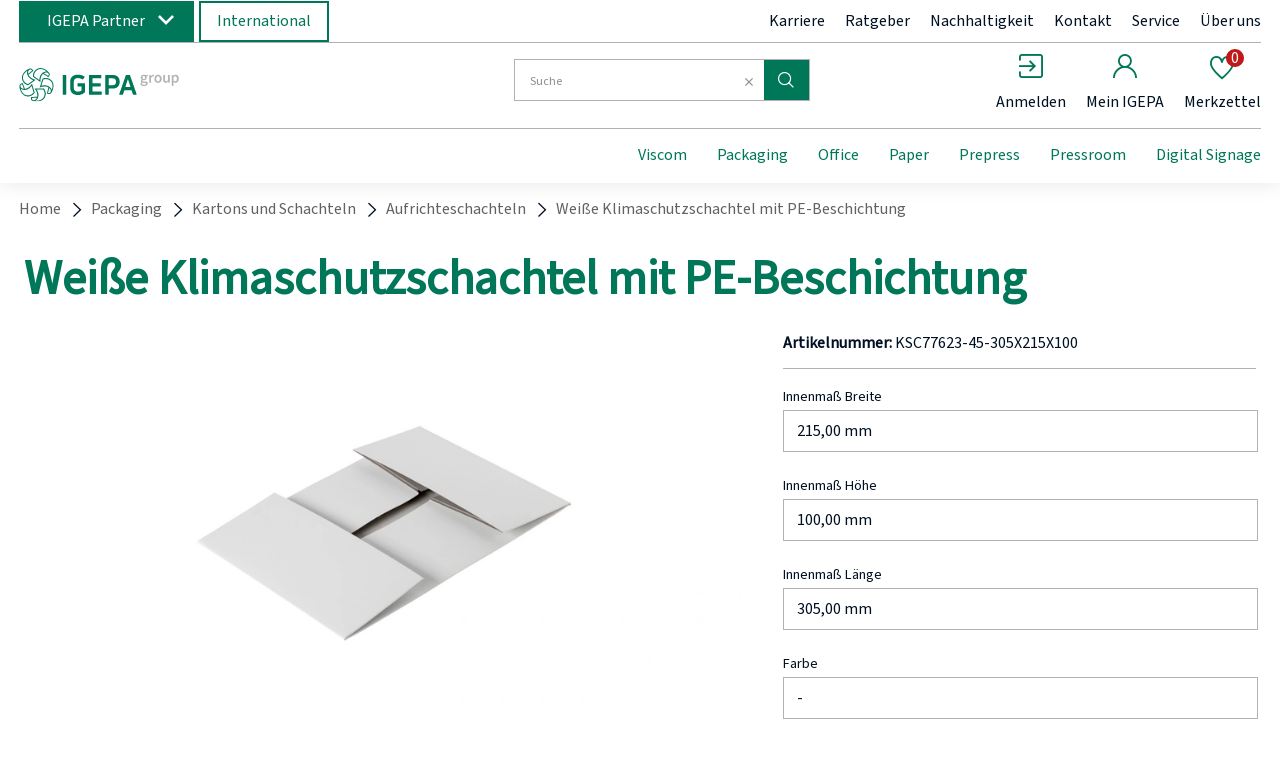

--- FILE ---
content_type: text/html;charset=UTF-8
request_url: https://www.igepa.de/p/weisse-klimaschutzschachtel-mit-pe-beschichtung/P7001308374/
body_size: 81896
content:
<!doctype html>
<html class="" lang="">
<head>
  <meta http-equiv="Content-type" content="text/html; charset=utf-8">
<meta charset="utf-8">
<meta name="viewport" content="width=device-width, initial-scale=1.0, maximum-scale=1.0, minimum-scale=1.0, user-scalable=0"/>

<meta http-equiv="X-UA-Compatible" content="IE=edge,chrome=1">
<meta http-equiv="cleartype" content="on">

<meta name="description" content="">
<meta name="keywords" content="">
<meta property="og:title" content="Weiße Klimaschutzschachtel mit PE-Beschichtung">
  <meta property="og:site_name" content="Weiße Klimaschutzschachtel mit PE-Beschichtung">
  <meta property="og:url" content="https://www.igepa.de/p/weisse-klimaschutzschachtel-mit-pe-beschichtung/P7001308374/">
  <meta property="og:image" content="https://image.igepa.de/pdmain/IGEPA_12135691_Aufrichteschachteln_Klimabox_Graukarton.jpg">
  <meta property="og:description" content="&lt;p style=&quot; margin: 0cm; font-size: 12.0pt; font-family: &#39;Times New Roman&#39;, serif;&quot;&gt;&lt;b&gt;&lt;span style=&quot; font-size: 14.0pt; font-family: &#39;Source Sans Pro&#39;, sans-serif;&quot;&gt;Weiße Klimaschutzschachtel mit PE-Beschichtung: Sicherer Schutz und Nachhaltigkeit vereint&lt;/span&gt;&lt;/b&gt;&lt;/p&gt;

&lt;p style=&quot; margin: 0cm; font-size: 12.0pt; font-family: &#39;Times New Roman&#39;, serif;&quot;&gt;&lt;span style=&quot; font-family: &#39;Source Sans Pro&#39;, sans-serif;&quot;&gt;Die &lt;b&gt;weiße Klimaschutzschachtel mit PE-Beschichtung&lt;/b&gt; bietet optimalen Schutz für Ihre Produkte und ist gleichzeitig eine umweltfreundliche Wahl. Diese Schachtel schützt ihren Inhalt durch eine spezielle PE-Beschichtung zuverlässig vor Feuchtigkeit. Dank der platzsparenden flachliegenden Anlieferung ist sie zudem einfach zu lagern und zu handhaben, was sie zur idealen Verpackungslösung für diverse Anwendungsbereiche macht.&lt;br&gt;
&lt;/span&gt;&amp;nbsp;&lt;/p&gt;

&lt;p style=&quot; margin: 0cm; font-size: 12.0pt; font-family: &#39;Times New Roman&#39;, serif;&quot;&gt;&lt;b&gt;&lt;span style=&quot; font-family: &#39;Source Sans Pro&#39;, sans-serif;&quot;&gt;Vorteile der weißen Klimaschutzschachtel mit PE-Beschichtung&lt;/span&gt;&lt;/b&gt;&lt;/p&gt;

&lt;p style=&quot; margin: 0cm; font-size: 12.0pt; font-family: &#39;Times New Roman&#39;, serif;&quot;&gt;&lt;b&gt;&lt;span style=&quot; font-family: &#39;Source Sans Pro&#39;, sans-serif;&quot;&gt;1. Schutz vor Feuchtigkeit&lt;/span&gt;&lt;/b&gt;&lt;/p&gt;

&lt;p style=&quot; margin: 0cm; font-size: 12.0pt; font-family: &#39;Times New Roman&#39;, serif;&quot;&gt;&lt;span style=&quot; font-family: &#39;Source Sans Pro&#39;, sans-serif;&quot;&gt;Die integrierte PE-Beschichtung sorgt dafür, dass der Inhalt der Schachtel optimal vor Feuchtigkeit geschützt ist. Dies ist besonders wichtig für Produkte, die empfindlich auf Feuchtigkeit reagieren und einen zusätzlichen Schutz benötigen.&lt;br&gt;
&lt;/span&gt;&amp;nbsp;&lt;/p&gt;

&lt;p style=&quot; margin: 0cm; font-size: 12.0pt; font-family: &#39;Times New Roman&#39;, serif;&quot;&gt;&lt;b&gt;&lt;span style=&quot; font-family: &#39;Source Sans Pro&#39;, sans-serif;&quot;&gt;2. Platzsparend durch flachliegende Anlieferung&lt;/span&gt;&lt;/b&gt;&lt;/p&gt;

&lt;p style=&quot; margin: 0cm; font-size: 12.0pt; font-family: &#39;Times New Roman&#39;, serif;&quot;&gt;&lt;span style=&quot; font-family: &#39;Source Sans Pro&#39;, sans-serif;&quot;&gt;Unsere &lt;b&gt;weiße Klimaschutzschachtel&lt;/b&gt; wird flachliegend angeliefert, wodurch sie wenig Platz in Anspruch nimmt. Dies erleichtert die Lagerung und Handhabung, da die Schachteln bei Bedarf schnell und einfach aufgerichtet werden können.&lt;br&gt;
&lt;/span&gt;&amp;nbsp;&lt;/p&gt;

&lt;p style=&quot; margin: 0cm; font-size: 12.0pt; font-family: &#39;Times New Roman&#39;, serif;&quot;&gt;&lt;b&gt;&lt;span style=&quot; font-family: &#39;Source Sans Pro&#39;, sans-serif;&quot;&gt;Einsatzmöglichkeiten&lt;/span&gt;&lt;/b&gt;&lt;/p&gt;

&lt;p style=&quot; margin: 0cm; font-size: 12.0pt; font-family: &#39;Times New Roman&#39;, serif;&quot;&gt;&lt;span style=&quot; font-family: &#39;Source Sans Pro&#39;, sans-serif;&quot;&gt;Die &lt;b&gt;weiße Klimaschutzschachtel mit PE-Beschichtung&lt;/b&gt; ist vielseitig einsetzbar und eignet sich besonders für:&lt;/span&gt;&lt;/p&gt;

&lt;ul style=&quot; list-style-type: disc; margin-bottom: 0cm; margin-top: 0cm;&quot;&gt;
&lt;li style=&quot; margin: 0cm; font-size: 12.0pt; font-family: &#39;Times New Roman&#39;, serif; mso-list: l0 level1 lfo1;&quot;&gt;&lt;b&gt;&lt;span style=&quot; font-family: &#39;Source Sans Pro&#39;, sans-serif;&quot;&gt;Lebensmittelverpackungen&lt;/span&gt;&lt;/b&gt;&lt;span style=&quot; font-family: &#39;Source Sans Pro&#39;, sans-serif;&quot;&gt;: Schutz von Lebensmitteln vor Feuchtigkeit und äußeren Einflüssen.&lt;/span&gt;&lt;/li&gt;

&lt;li style=&quot; margin: 0cm; font-size: 12.0pt; font-family: &#39;Times New Roman&#39;, serif; mso-list: l0 level1 lfo1;&quot;&gt;&lt;b&gt;&lt;span style=&quot; font-family: &#39;Source Sans Pro&#39;, sans-serif;&quot;&gt;Elektronik&lt;/span&gt;&lt;/b&gt;&lt;span style=&quot; font-family: &#39;Source Sans Pro&#39;, sans-serif;&quot;&gt;: Sicherer Transport und Lagerung empfindlicher elektronischer Geräte.&lt;/span&gt;&lt;/li&gt;

&lt;li style=&quot; margin: 0cm; font-size: 12.0pt; font-family: &#39;Times New Roman&#39;, serif; mso-list: l0 level1 lfo1;&quot;&gt;&lt;b&gt;&lt;span style=&quot; font-family: &#39;Source Sans Pro&#39;, sans-serif;&quot;&gt;Dokumente und Papierprodukte&lt;/span&gt;&lt;/b&gt;&lt;span style=&quot; font-family: &#39;Source Sans Pro&#39;, sans-serif;&quot;&gt;: Bewahrung wichtiger Dokumente vor Feuchtigkeit und Beschädigung.&lt;br&gt;
&lt;/span&gt;&lt;/li&gt;
&lt;/ul&gt;

&lt;p style=&quot; margin: 0cm; font-size: 12.0pt; font-family: &#39;Times New Roman&#39;, serif;&quot;&gt;&lt;b&gt;&lt;span style=&quot; font-family: &#39;Source Sans Pro&#39;, sans-serif;&quot;&gt;Qualität und Nachhaltigkeit&lt;/span&gt;&lt;/b&gt;&lt;/p&gt;

&lt;p style=&quot; margin: 0cm; font-size: 12.0pt; font-family: &#39;Times New Roman&#39;, serif;&quot;&gt;&lt;span style=&quot; font-family: &#39;Source Sans Pro&#39;, sans-serif;&quot;&gt;Unsere &lt;b&gt;weiße Klimaschutzschachtel&lt;/b&gt; wird aus hochwertigen und umweltfreundlichen Materialien gefertigt. Die PE-Beschichtung bietet zusätzlichen Schutz, während die Schachtel selbst durch ihre nachhaltige Herstellung und Recyclingfähigkeit überzeugt. Wir setzen auf umweltfreundliche Produktionsprozesse, um unseren ökologischen Fußabdruck zu minimieren und die Umwelt zu schonen.&lt;br&gt;
&lt;/span&gt;&amp;nbsp;&lt;/p&gt;

&lt;p style=&quot; margin: 0cm; font-size: 12.0pt; font-family: &#39;Times New Roman&#39;, serif;&quot;&gt;&lt;b&gt;&lt;span style=&quot; font-family: &#39;Source Sans Pro&#39;, sans-serif;&quot;&gt;Fazit&lt;/span&gt;&lt;/b&gt;&lt;/p&gt;

&lt;p style=&quot; margin: 0cm; font-size: 12.0pt; font-family: &#39;Times New Roman&#39;, serif;&quot;&gt;&lt;span style=&quot; font-family: &#39;Source Sans Pro&#39;, sans-serif;&quot;&gt;Die &lt;b&gt;weiße Klimaschutzschachtel mit PE-Beschichtung&lt;/b&gt; ist die perfekte Lösung für den sicheren und nachhaltigen Schutz Ihrer Produkte. Mit ihrem zuverlässigen Feuchtigkeitsschutz und der platzsparenden flachliegenden Anlieferung bietet sie eine praktische und umweltfreundliche Verpackungslösung. Entscheiden Sie sich für unsere &lt;b&gt;weiße Klimaschutzschachtel&lt;/b&gt; und profitieren Sie von einer hochwertigen, vielseitigen und nachhaltigen Verpackungslösung.&lt;/span&gt;&lt;/p&gt;">
  <link rel="canonical" href="https://www.igepa.de/p/weisse-klimaschutzschachtel-mit-pe-beschichtung/P7001308374/">
<link rel="alternate" hreflang="x-default" href="https://www.igepa.de/p/weisse-klimaschutzschachtel-mit-pe-beschichtung/P7001308374/" />
<link rel="alternate" hreflang="de-DE" href="https://www.igepa.de/p/weisse-klimaschutzschachtel-mit-pe-beschichtung/P7001308374/" />
<title>Weiße Klimaschutzschachtel mit PE-Beschichtung | IGEPA</title>
  <link rel="stylesheet" href="/119fec4e8e97ef18e4667caaf1a2f71720ca5d1a/assets/base/css/styles.css" type="text/css" charset="utf-8">
<link rel="shortcut icon" type="image/x-icon" href="/119fec4e8e97ef18e4667caaf1a2f71720ca5d1a/assets/base/staticImages/favicon-32x32.png">
<link rel="icon" type="image/x-icon" sizes="16x16" href="/119fec4e8e97ef18e4667caaf1a2f71720ca5d1a/assets/base/staticImages/favicon-16x16.png">
<link rel="icon" type="image/x-icon" sizes="32x32" href="/119fec4e8e97ef18e4667caaf1a2f71720ca5d1a/assets/base/staticImages/favicon-32x32.png">
<link rel="prefetch" href="/119fec4e8e97ef18e4667caaf1a2f71720ca5d1a/assets/base/fonts/iconfont.woff" as="font" type="font/woff" crossorigin>
<script type="text/javascript">
  window.iShop = {
    config: {
      baseUrl : "https://www.igepa.de",
    }
  };
</script>

<script>document.documentElement.className += ' js';</script>

<!--[if lte IE 10]>
<script type="text/javascript">
document.location.href = "/browser-error/";
</script>
<![endif]-->

<script type="text/javascript" charset="utf-8">
  _ishopevents_url = "/ishop-api/events/";
  _ishopevents = [];

  function teaser_click(link, event) {
    _ishopevents.push(event);
    return true;
  }

</script></head>
<body class="default-layoutpage-detail-view">
<div id="novosales-app" data-language="de">
  <burger-menu
          open-trigger-selector=".header__burger-menu-trigger"
          :store='`{"value": "group"}`'
  >
  </burger-menu>
  <page-overlay class="page-overlay"></page-overlay>
  <header
        class="header"
        is="header-vue"
        type=""
        sea-header-mail="-"
        sea-header-url="#"
        logo="&lt;img
              alt=&quot;IGEPA group GmbH &amp; Co. KG&quot;
              title=&quot;IGEPA group GmbH &amp; Co. KG&quot;
              src=&quot;/119fec4e8e97ef18e4667caaf1a2f71720ca5d1a/assets/base/staticImages/igepa_header_logo_.svg&quot;
              width=&quot;300&quot;
              height=&quot;150&quot;
      &gt;"
        :customer="{&quot;age&quot;:0,&quot;authorized&quot;:false,&quot;buyerReferenceRequired&quot;:false,&quot;customerNumber&quot;:&quot;&quot;,&quot;customerOrderNoRequired&quot;:false,&quot;loggedIn&quot;:false,&quot;permittedToViewExpandedBasket&quot;:false,&quot;permittedToViewExpandedHistory&quot;:false,&quot;permittedToViewExpandedSearch&quot;:false,&quot;permittedToViewNormalBasket&quot;:false,&quot;permittedToViewNormalSearch&quot;:true,&quot;uiMessages&quot;:[],&quot;useWebsockets&quot;:false,&quot;user&quot;:{&quot;activeCheckoutBasket&quot;:{&quot;basketType&quot;:&quot;NORMAL&quot;,&quot;billingInfo&quot;:{},&quot;deliveryInfo&quot;:{&quot;manuallySetDeliveryAddress&quot;:false},&quot;empty&quot;:true,&quot;entries&quot;:[],&quot;mutableEntries&quot;:[],&quot;uuid&quot;:&quot;1d5446fa-0d1f-45a2-9eec-ef240b58a626&quot;},&quot;addressBook&quot;:{&quot;allAddresses&quot;:[null],&quot;billingAddress&quot;:null,&quot;shippingAddressList&quot;:[]},&quot;allBasketEntries&quot;:[],&quot;attributes&quot;:{&quot;distinct&quot;:true,&quot;empty&quot;:false},&quot;basketEmpty&quot;:true,&quot;basketList&quot;:{&quot;anyFilled&quot;:false,&quot;baskets&quot;:[{&quot;basketType&quot;:&quot;SHARED&quot;,&quot;billingInfo&quot;:{},&quot;deliveryInfo&quot;:{&quot;manuallySetDeliveryAddress&quot;:false},&quot;empty&quot;:true,&quot;entries&quot;:[],&quot;mutableEntries&quot;:[],&quot;uuid&quot;:&quot;5a914eca-db72-42c6-84c2-2088505187c3&quot;},{&quot;basketType&quot;:&quot;NORMAL&quot;,&quot;billingInfo&quot;:{},&quot;deliveryInfo&quot;:{&quot;manuallySetDeliveryAddress&quot;:false},&quot;empty&quot;:true,&quot;entries&quot;:[],&quot;mutableEntries&quot;:[],&quot;uuid&quot;:&quot;1d5446fa-0d1f-45a2-9eec-ef240b58a626&quot;},{&quot;basketType&quot;:&quot;EXPANDED&quot;,&quot;billingInfo&quot;:{},&quot;deliveryInfo&quot;:{&quot;manuallySetDeliveryAddress&quot;:false},&quot;empty&quot;:true,&quot;entries&quot;:[],&quot;mutableEntries&quot;:[],&quot;uuid&quot;:&quot;9ee7f98d-4002-4074-b9f9-64dd572f7876&quot;}],&quot;expandedBasket&quot;:{&quot;basketType&quot;:&quot;EXPANDED&quot;,&quot;billingInfo&quot;:{},&quot;deliveryInfo&quot;:{&quot;manuallySetDeliveryAddress&quot;:false},&quot;empty&quot;:true,&quot;entries&quot;:[],&quot;mutableEntries&quot;:[],&quot;uuid&quot;:&quot;9ee7f98d-4002-4074-b9f9-64dd572f7876&quot;},&quot;normalBasket&quot;:{&quot;basketType&quot;:&quot;NORMAL&quot;,&quot;billingInfo&quot;:{},&quot;deliveryInfo&quot;:{&quot;manuallySetDeliveryAddress&quot;:false},&quot;empty&quot;:true,&quot;entries&quot;:[],&quot;mutableEntries&quot;:[],&quot;uuid&quot;:&quot;1d5446fa-0d1f-45a2-9eec-ef240b58a626&quot;},&quot;sharedBasket&quot;:{&quot;basketType&quot;:&quot;SHARED&quot;,&quot;billingInfo&quot;:{},&quot;deliveryInfo&quot;:{&quot;manuallySetDeliveryAddress&quot;:false},&quot;empty&quot;:true,&quot;entries&quot;:[],&quot;mutableEntries&quot;:[],&quot;uuid&quot;:&quot;5a914eca-db72-42c6-84c2-2088505187c3&quot;}},&quot;baskets&quot;:[{&quot;basketType&quot;:&quot;SHARED&quot;,&quot;billingInfo&quot;:{},&quot;deliveryInfo&quot;:{&quot;manuallySetDeliveryAddress&quot;:false},&quot;empty&quot;:true,&quot;entries&quot;:[],&quot;mutableEntries&quot;:[],&quot;uuid&quot;:&quot;5a914eca-db72-42c6-84c2-2088505187c3&quot;},{&quot;basketType&quot;:&quot;NORMAL&quot;,&quot;billingInfo&quot;:{},&quot;deliveryInfo&quot;:{&quot;manuallySetDeliveryAddress&quot;:false},&quot;empty&quot;:true,&quot;entries&quot;:[],&quot;mutableEntries&quot;:[],&quot;uuid&quot;:&quot;1d5446fa-0d1f-45a2-9eec-ef240b58a626&quot;},{&quot;basketType&quot;:&quot;EXPANDED&quot;,&quot;billingInfo&quot;:{},&quot;deliveryInfo&quot;:{&quot;manuallySetDeliveryAddress&quot;:false},&quot;empty&quot;:true,&quot;entries&quot;:[],&quot;mutableEntries&quot;:[],&quot;uuid&quot;:&quot;9ee7f98d-4002-4074-b9f9-64dd572f7876&quot;}],&quot;birthday&quot;:&quot;2026-01-31T23:29:32.230Z&quot;,&quot;doubleOptInVerified&quot;:false,&quot;expandedBasket&quot;:{&quot;basketType&quot;:&quot;EXPANDED&quot;,&quot;billingInfo&quot;:{},&quot;deliveryInfo&quot;:{&quot;manuallySetDeliveryAddress&quot;:false},&quot;empty&quot;:true,&quot;entries&quot;:[],&quot;mutableEntries&quot;:[],&quot;uuid&quot;:&quot;9ee7f98d-4002-4074-b9f9-64dd572f7876&quot;},&quot;firstAndLastNameFromShPerson&quot;:&quot;&quot;,&quot;guest&quot;:true,&quot;lastOrder&quot;:null,&quot;loggedIn&quot;:false,&quot;newsletter&quot;:false,&quot;normalBasket&quot;:{&quot;basketType&quot;:&quot;NORMAL&quot;,&quot;billingInfo&quot;:{},&quot;deliveryInfo&quot;:{&quot;manuallySetDeliveryAddress&quot;:false},&quot;empty&quot;:true,&quot;entries&quot;:[],&quot;mutableEntries&quot;:[],&quot;uuid&quot;:&quot;1d5446fa-0d1f-45a2-9eec-ef240b58a626&quot;},&quot;sharedBasket&quot;:{&quot;basketType&quot;:&quot;SHARED&quot;,&quot;billingInfo&quot;:{},&quot;deliveryInfo&quot;:{&quot;manuallySetDeliveryAddress&quot;:false},&quot;empty&quot;:true,&quot;entries&quot;:[],&quot;mutableEntries&quot;:[],&quot;uuid&quot;:&quot;5a914eca-db72-42c6-84c2-2088505187c3&quot;},&quot;submittedSharedBasket&quot;:{&quot;basketType&quot;:&quot;SHARED&quot;,&quot;billingInfo&quot;:{},&quot;deliveryInfo&quot;:{&quot;manuallySetDeliveryAddress&quot;:false},&quot;empty&quot;:true,&quot;entries&quot;:[],&quot;mutableEntries&quot;:[],&quot;uuid&quot;:&quot;5a914eca-db72-42c6-84c2-2088505187c3&quot;},&quot;typeOrdinal&quot;:0,&quot;wishlist&quot;:{&quot;empty&quot;:true,&quot;entries&quot;:[],&quot;mutableEntries&quot;:[]}},&quot;userCountry&quot;:&quot;&quot;,&quot;username&quot;:&quot;&quot;}"
        :supervising-admin-mail='`{"value": ""}`'
        :supervised-mail='`{"value": ""}`'
        :store='`{"value": "group"}`'
>
  <div class="header__top-bar">
      <div class="switch-unit"></div>
      <div class="header__meta-menu">
        <div class="igepa-company-select">
          <button class="button -green -primary">
            IGEPA Partner</button>
        </div>
        <div class="igepa-country-select">
          <button class="button -green -secondary">
            International</button>
        </div>
        <div class="header-meta-content">
  <div class="header-meta-content__links">
    <a href="/karriere/" class="header-meta-content__link">Karriere</a>
    <a href="/nachhaltigkeit/" class="header-meta-content__link">Nachhaltigkeit</a>
    <a href="/kontakt/" class="header-meta-content__link">Kontakt</a>
    <a href="/service/" class="header-meta-content__link">Service</a>
    <a href="/ueber-uns/" class="header-meta-content__link">Über uns</a>
    <a href="#" class="header-meta-content__link">
      Anmelden</a>
  </div>
</div>
</div>
    </div>
  <div class="header__wrapper">
    <div class="header__sticky">
      <div class="header__main">
        <div class="burger-menu-trigger-and-logo">
          <span class="header__burger-menu-trigger"></span>
          <a href="/" class="header__logo-link">
            <img
                  alt="IGEPA group"
                  title="IGEPA group"
                  src="/119fec4e8e97ef18e4667caaf1a2f71720ca5d1a/assets/base/staticImages/igepa_header_logo_.svg"
                >
              </a>
        </div>
        <div class="header__checkout-process-breadcrumbs"></div>
        <div class="header__search">
          <div class="header__search-autosuggest"></div>
          <div class="header__expanded-view-links"></div>
        </div>
        <div class="header__user-shortcuts">
          <div class="header__user-shortcut header__user-shortcut--search"></div>
          <div class="header__user-shortcut header__user-shortcut--home"></div>
          <div class="header__user-shortcut header__user-shortcut--login"></div>
          <div class="header__user-shortcut header__user-shortcut--logout"></div>
          <div class="header__user-shortcut header__user-shortcut--user"></div>
          <div class="header__user-shortcut header__user-shortcut--wishlist"></div>
          <div class="header__user-shortcut header__user-shortcut--cart"></div>
          <div class="header__user-shortcut header__user-shortcut--extcart"></div>
        </div>
        <div class="header__navigation">
          <div class="navigation">
            <ul class="navigation__list">
              <li class="navigation__element"><a class="navigation__link">&nbsp;</a></li>
              <li class="navigation__element"><a class="navigation__link">&nbsp;</a></li>
              <li class="navigation__element"><a class="navigation__link">&nbsp;</a></li>
            </ul>
          </div>
        </div>
        </div>
    </div>
  </div>
</header>
<div class="breadcrumbs">
    <ul class="breadcrumbs__list breadcrumbs--seo" vocab="http://schema.org/" typeof="BreadcrumbList">
      <li property="itemListElement" typeof="ListItem">
          <a
                  href="/"
                  property="item"
                  typeof="WebPage"
          >
            <span property="name">Home</span>
          </a>
          <meta property="position" content="1">
        </li>
      <li property="itemListElement" typeof="ListItem">
          <a
                  href="/packaging/"
                  property="item"
                  typeof="WebPage"
          >
            <span property="name">Packaging</span>
          </a>
          <meta property="position" content="2">
        </li>
      <li property="itemListElement" typeof="ListItem">
          <a
                  href="/packaging/kartons-und-schachteln/"
                  property="item"
                  typeof="WebPage"
          >
            <span property="name">Kartons und Schachteln</span>
          </a>
          <meta property="position" content="3">
        </li>
      <li property="itemListElement" typeof="ListItem">
          <a
                  href="/packaging/kartons-und-schachteln/aufrichteschachteln/"
                  property="item"
                  typeof="WebPage"
          >
            <span property="name">Aufrichteschachteln</span>
          </a>
          <meta property="position" content="4">
        </li>
      <li property="itemListElement" typeof="ListItem">
          <a
                  href="/p/weisse-klimaschutzschachtel-mit-pe-beschichtung/P7001308374/#itemId=7001308375"
                  property="item"
                  typeof="WebPage"
          >
            <span property="name">Weiße Klimaschutzschachtel mit PE-Beschichtung</span>
          </a>
          <meta property="position" content="5">
        </li>
      </ul>
  </div>
  <breadcrumbs
          :breadcrumbs="[
      
        {
          displayName: 'Home',
          link: '/'
        },
      
        {
          displayName: 'Packaging',
          link: '/packaging/'
        },
      
        {
          displayName: 'Kartons und Schachteln',
          link: '/packaging/kartons-und-schachteln/'
        },
      
        {
          displayName: 'Aufrichteschachteln',
          link: '/packaging/kartons-und-schachteln/aufrichteschachteln/'
        },
      
        {
          displayName: 'Weiße Klimaschutzschachtel mit PE-Beschichtung',
          link: '/p/weisse-klimaschutzschachtel-mit-pe-beschichtung/P7001308374/#itemId=7001308375'
        },
      
    ]"
  >
    <div class="breadcrumbs">
      <div class="placeholder--text__breadcrumb breadcrumbs__list"></div>
    </div>
  </breadcrumbs>
<main class="page-main">
      <div
            
            class="container">
      <div class="product-detailed-page product-detailed-page--seo">
  <script type="application/ld+json">
    {"@context":"https://schema.org/","@type":"Product","description":"<p style=\" margin: 0cm; font-size: 12.0pt; font-family: 'Times New Roman', serif;\"><b><span style=\" font-size: 14.0pt; font-family: 'Source Sans Pro', sans-serif;\">Weiße Klimaschutzschachtel mit PE-Beschichtung: Sicherer Schutz und Nachhaltigkeit vereint</span></b></p>\n\n<p style=\" margin: 0cm; font-size: 12.0pt; font-family: 'Times New Roman', serif;\"><span style=\" font-family: 'Source Sans Pro', sans-serif;\">Die <b>weiße Klimaschutzschachtel mit PE-Beschichtung</b> bietet optimalen Schutz für Ihre Produkte und ist gleichzeitig eine umweltfreundliche Wahl. Diese Schachtel schützt ihren Inhalt durch eine spezielle PE-Beschichtung zuverlässig vor Feuchtigkeit. Dank der platzsparenden flachliegenden Anlieferung ist sie zudem einfach zu lagern und zu handhaben, was sie zur idealen Verpackungslösung für diverse Anwendungsbereiche macht.<br>\n</span>&nbsp;</p>\n\n<p style=\" margin: 0cm; font-size: 12.0pt; font-family: 'Times New Roman', serif;\"><b><span style=\" font-family: 'Source Sans Pro', sans-serif;\">Vorteile der weißen Klimaschutzschachtel mit PE-Beschichtung</span></b></p>\n\n<p style=\" margin: 0cm; font-size: 12.0pt; font-family: 'Times New Roman', serif;\"><b><span style=\" font-family: 'Source Sans Pro', sans-serif;\">1. Schutz vor Feuchtigkeit</span></b></p>\n\n<p style=\" margin: 0cm; font-size: 12.0pt; font-family: 'Times New Roman', serif;\"><span style=\" font-family: 'Source Sans Pro', sans-serif;\">Die integrierte PE-Beschichtung sorgt dafür, dass der Inhalt der Schachtel optimal vor Feuchtigkeit geschützt ist. Dies ist besonders wichtig für Produkte, die empfindlich auf Feuchtigkeit reagieren und einen zusätzlichen Schutz benötigen.<br>\n</span>&nbsp;</p>\n\n<p style=\" margin: 0cm; font-size: 12.0pt; font-family: 'Times New Roman', serif;\"><b><span style=\" font-family: 'Source Sans Pro', sans-serif;\">2. Platzsparend durch flachliegende Anlieferung</span></b></p>\n\n<p style=\" margin: 0cm; font-size: 12.0pt; font-family: 'Times New Roman', serif;\"><span style=\" font-family: 'Source Sans Pro', sans-serif;\">Unsere <b>weiße Klimaschutzschachtel</b> wird flachliegend angeliefert, wodurch sie wenig Platz in Anspruch nimmt. Dies erleichtert die Lagerung und Handhabung, da die Schachteln bei Bedarf schnell und einfach aufgerichtet werden können.<br>\n</span>&nbsp;</p>\n\n<p style=\" margin: 0cm; font-size: 12.0pt; font-family: 'Times New Roman', serif;\"><b><span style=\" font-family: 'Source Sans Pro', sans-serif;\">Einsatzmöglichkeiten</span></b></p>\n\n<p style=\" margin: 0cm; font-size: 12.0pt; font-family: 'Times New Roman', serif;\"><span style=\" font-family: 'Source Sans Pro', sans-serif;\">Die <b>weiße Klimaschutzschachtel mit PE-Beschichtung</b> ist vielseitig einsetzbar und eignet sich besonders für:</span></p>\n\n<ul style=\" list-style-type: disc; margin-bottom: 0cm; margin-top: 0cm;\">\n<li style=\" margin: 0cm; font-size: 12.0pt; font-family: 'Times New Roman', serif; mso-list: l0 level1 lfo1;\"><b><span style=\" font-family: 'Source Sans Pro', sans-serif;\">Lebensmittelverpackungen</span></b><span style=\" font-family: 'Source Sans Pro', sans-serif;\">: Schutz von Lebensmitteln vor Feuchtigkeit und äußeren Einflüssen.</span></li>\n\n<li style=\" margin: 0cm; font-size: 12.0pt; font-family: 'Times New Roman', serif; mso-list: l0 level1 lfo1;\"><b><span style=\" font-family: 'Source Sans Pro', sans-serif;\">Elektronik</span></b><span style=\" font-family: 'Source Sans Pro', sans-serif;\">: Sicherer Transport und Lagerung empfindlicher elektronischer Geräte.</span></li>\n\n<li style=\" margin: 0cm; font-size: 12.0pt; font-family: 'Times New Roman', serif; mso-list: l0 level1 lfo1;\"><b><span style=\" font-family: 'Source Sans Pro', sans-serif;\">Dokumente und Papierprodukte</span></b><span style=\" font-family: 'Source Sans Pro', sans-serif;\">: Bewahrung wichtiger Dokumente vor Feuchtigkeit und Beschädigung.<br>\n</span></li>\n</ul>\n\n<p style=\" margin: 0cm; font-size: 12.0pt; font-family: 'Times New Roman', serif;\"><b><span style=\" font-family: 'Source Sans Pro', sans-serif;\">Qualität und Nachhaltigkeit</span></b></p>\n\n<p style=\" margin: 0cm; font-size: 12.0pt; font-family: 'Times New Roman', serif;\"><span style=\" font-family: 'Source Sans Pro', sans-serif;\">Unsere <b>weiße Klimaschutzschachtel</b> wird aus hochwertigen und umweltfreundlichen Materialien gefertigt. Die PE-Beschichtung bietet zusätzlichen Schutz, während die Schachtel selbst durch ihre nachhaltige Herstellung und Recyclingfähigkeit überzeugt. Wir setzen auf umweltfreundliche Produktionsprozesse, um unseren ökologischen Fußabdruck zu minimieren und die Umwelt zu schonen.<br>\n</span>&nbsp;</p>\n\n<p style=\" margin: 0cm; font-size: 12.0pt; font-family: 'Times New Roman', serif;\"><b><span style=\" font-family: 'Source Sans Pro', sans-serif;\">Fazit</span></b></p>\n\n<p style=\" margin: 0cm; font-size: 12.0pt; font-family: 'Times New Roman', serif;\"><span style=\" font-family: 'Source Sans Pro', sans-serif;\">Die <b>weiße Klimaschutzschachtel mit PE-Beschichtung</b> ist die perfekte Lösung für den sicheren und nachhaltigen Schutz Ihrer Produkte. Mit ihrem zuverlässigen Feuchtigkeitsschutz und der platzsparenden flachliegenden Anlieferung bietet sie eine praktische und umweltfreundliche Verpackungslösung. Entscheiden Sie sich für unsere <b>weiße Klimaschutzschachtel</b> und profitieren Sie von einer hochwertigen, vielseitigen und nachhaltigen Verpackungslösung.</span></p>","image":"https://image.igepa.de/webpdmain/IGEPA_12135691_Aufrichteschachteln_Klimabox_Graukarton.jpg","name":"Weiße Klimaschutzschachtel mit PE-Beschichtung","offers":[],"sku":"7001308375","url":"https://www.igepa.de/p/weisse-klimaschutzschachtel-mit-pe-beschichtung/P7001308374/#itemId=7001308375"}</script>
</div>

<product-detailed-page
  :permitted-to-add-to-basket="false"
>

  <div class="product-detailed-page">
    <div class="product-detailed-page__header">
      <div class="placeholder--content__small">
      </div>
    </div>
    <div class="product-detailed-page__top">
      <div class="product-detailed-page__gallery">
        <div class="placeholder--image__responsive">
          <div class="placeholder--desktop" style="width: 870px;height:489px"></div>
          <div class="placeholder--mobile" style="width: 363px;height:204px;margin-bottom:10px;"></div>
        </div>
        <div class="product-gallery__thumbnails">
          <div class="product-gallery__thumb-slides">
            <div class="placeholder--image__medium"></div>
            <div class="placeholder--image__medium"></div>
            <div class="placeholder--image__medium"></div>
            <div class="placeholder--image__medium"></div>
            </div>
        </div>
      </div>
      <div class="product-detailed-page__sale-box">
        <div class="sale-box__product-info">
          <div class="placeholder--text__headline"></div>
          <div class="placeholder--text__small"></div>
        </div>
        <div class="sale-box__product-variations">
          <div class="product-variations">
            <div class="placeholder--text__small"></div>
            <div class="product-variation">
                <div class="placeholder--text__tile"></div>
              </div>
            <div class="product-variation">
                <div class="placeholder--text__tile"></div>
              </div>
            <div class="product-variation">
                <div class="placeholder--text__tile"></div>
              </div>
            <div class="product-variation">
                <div class="placeholder--text__tile"></div>
              </div>
            <div class="product-variation">
                <div class="placeholder--text__tile"></div>
              </div>
            <div class="product-variation">
                <div class="placeholder--text__tile"></div>
              </div>
            <div class="product-variation">
                <div class="placeholder--text__tile"></div>
              </div>
            </div>
        </div>
        <div class="sale-box__qty-wrapper">
          <div style="display:flex; flex-direction:row; gap: 10px">
            <div class="placeholder--text__tile"></div>
            <div class="placeholder--text__tile"></div>
          </div>
        </div>
        <div class="sale-box__price-wrapper">
          <div class="sale-box__flex-container">
            <div class="sale-box__price-wrapper--left">
              <div class="sale-box__price-left">
                <span class="sale-box__price sale-box__price--base">
                  <div class="placeholder--text__tile"></div>
                </span>
              </div>
            </div>
          </div>
        </div>
        <div class="sale-box__buttons">
          <div class="placeholder--text__tile"></div>
        </div>
      </div>
    </div>
    <div class="product-detailed-page__details">
      <div class="placeholder--text__headline"></div>
      <div class="product-detailed-page__section">
        <div class="placeholder--text__headline"></div>
        <div class="placeholder--text__small"></div>
        <div>
          <div class="placeholder--text__block"></div>
          <div class="placeholder--text__block"></div>
          <div class="placeholder--text__block"></div>
        </div>
      </div>
    </div>
  </div>

  <div slot="content">
    </div>
</product-detailed-page>
</div>
  </main>
  <div onclick="teaser_click(this, {type:'events.teaserclick', id:''});">
<div>
  <footer-vue
    :is-checkout="false"
    :footer-teaser-tabs="[

  {
  name: &#39;&#39;,
  links: [
  
    {
    link: &#39;https://www.igepa-akademie.de/&#39;,
    title: &#39;&#39;,
    name: &#39;IGEPA Akademie&#39;,
    openLinkInNewWindow: &#39;true&#39;
    },
  
  ]
  },

  {
  name: &#39;&#39;,
  links: [
  
    {
    link: &#39;/karriere/&#39;,
    title: &#39;&#39;,
    name: &#39;Karriere&#39;,
    openLinkInNewWindow: &#39;false&#39;
    },
  
  ]
  },

  {
  name: &#39;&#39;,
  links: [
  
    {
    link: &#39;/downloads/&#39;,
    title: &#39;&#39;,
    name: &#39;Downloads&#39;,
    openLinkInNewWindow: &#39;false&#39;
    },
  
  ]
  },

  {
  name: &#39;&#39;,
  links: [
  
    {
    link: &#39;/datenschutzerklaerung/&#39;,
    title: &#39;&#39;,
    name: &#39;Datenschutz&#39;,
    openLinkInNewWindow: &#39;false&#39;
    },
  
  ]
  },

  {
  name: &#39;&#39;,
  links: [
  
    {
    link: &#39;https://www.igepasystems.de/&#39;,
    title: &#39;&#39;,
    name: &#39;IGEPA Systems&#39;,
    openLinkInNewWindow: &#39;true&#39;
    },
  
  ]
  },

  {
  name: &#39;&#39;,
  links: [
  
    {
    link: &#39;/ratgeber/igepadigital/&#39;,
    title: &#39;&#39;,
    name: &#39;#igepadigital&#39;,
    openLinkInNewWindow: &#39;false&#39;
    },
  
  ]
  },

  {
  name: &#39;&#39;,
  links: [
  
    {
    link: &#39;/news/&#39;,
    title: &#39;&#39;,
    name: &#39;News&#39;,
    openLinkInNewWindow: &#39;false&#39;
    },
  
  ]
  },

  {
  name: &#39;&#39;,
  links: [
  
    {
    link: &#39;/haftungsausschluss/&#39;,
    title: &#39;&#39;,
    name: &#39;Haftungsausschluss&#39;,
    openLinkInNewWindow: &#39;false&#39;
    },
  
  ]
  },

  {
  name: &#39;&#39;,
  links: [
  
    {
    link: &#39;/igepabits/&#39;,
    title: &#39;&#39;,
    name: &#39;IGEPA bits&#39;,
    openLinkInNewWindow: &#39;false&#39;
    },
  
  ]
  },

  {
  name: &#39;&#39;,
  links: [
  
    {
    link: &#39;/supplier-code-of-conduct/&#39;,
    title: &#39;&#39;,
    name: &#39;Supplier Code of Conduct&#39;,
    openLinkInNewWindow: &#39;false&#39;
    },
  
  ]
  },

  {
  name: &#39;&#39;,
  links: [
  
    {
    link: &#39;https://news.igepa.de/igepa_group_newsletter_anmeldung.jsp&#39;,
    title: &#39;&#39;,
    name: &#39;Newsletter&#39;,
    openLinkInNewWindow: &#39;true&#39;
    },
  
  ]
  },

  {
  name: &#39;&#39;,
  links: [
  
    {
    link: &#39;/impressum/&#39;,
    title: &#39;&#39;,
    name: &#39;Impressum&#39;,
    openLinkInNewWindow: &#39;false&#39;
    },
  
  ]
  },

]"
    :social-media="[
      {name: 'facebook', link: 'footer.socialMedia.facebook'},
      {name: 'twitter', link: 'footer.socialMedia.twitter'},
      {name: 'linkedin', link: 'footer.socialMedia.linkedin'},
      {name: 'xing', link: 'footer.socialMedia.xing'},
      {name: 'instagram', link: 'footer.socialMedia.instagram'},
      {name: 'youtube', link: 'footer.socialMedia.youtube'},
    ]"
  >
  </footer-vue>
</div>
</div><div>
  <global-app-error />
</div>

<div>
  <onetime-message />
</div>
</div>

<script type="text/javascript">

  window.__translations = {"order.position.delivered.amount.label":"Gelieferte Menge:","account.mastercontracts":"Meine Rahmenverträge","checkout.thankyoupage.text":"<strong>Haben Sie noch Fragen?</strong> Wenn Sie Ihre Bestellung überprüfen, Ihr Konto einsehen oder einfach den Sendungsstatus Ihrer Bestellung erfahren möchten, dann finden Sie unter <a href=\"/account/\">Mein IGEPA</a> Konto nützliche Informationen und Hinweise.","account.elink.common.activeInactive":"Aktiv / Inaktiv","validation.custom.senderEmail":"Die E-Mail-Adresse ist nicht gültig.","targetGroup.personalization.criterion.description":"Igepa CRM-Zielgruppe","global.contact.address.headline":"Stammhaus","packaging.hierarchy.symbol.label":"Button um Verpackungshierarchien anzuzeigen","ishop.api.management.search.index.invalidAttributeName":"Ungültiger Namenswert ''{0}'' für das Szenarioattribut","account.addresses.edit":"Adresse ändern","global.iccprofiles.downloadError":"Der Download des ICC-Profils schlug fehl.","validation.custom.userData.taxId.required":"Dies ist ein Pflichtfeld. Bitte geben Sie die Umsatzsteuer-Id ein.","DEFAULT.VE.CODE.M2.other":"Quadratmeter","account.elink.import.maxOverallArticlesPerElinkReached":"Zu viele Artikel (max. {0}) am eLink mit Namen \"{1}\" (Haus: {2}, Kundennummer: {3}, E-Mail: {4})","expandedView.columns.pricelistexportconfiguration.format.label":"Exportformat","account.priceListExportConfigurations.button.open":"Neue Konfiguration","global.payment_methods.headline":"Zahlungsarten","account.settings.export.EXPANDED_BASKET_PERMITTED_TO_SEE_EXPANDED_VIEW":"Warenkorb+ aktivieren","global.invalid.shopItem":"Kein valides Shop Item","product.statusInfo.messageParts.mcsContext":"In MCS aufgerufen: {0}","account.roles.error.general":"Es trat ein OMS-Fehler beim Verändern der Rollenzuweisung auf.","global.country.EE.label":"Estland","budget.limit.exceeded.confirmation":"Vielen Dank für Ihre Bestellung. Sie haben das von Ihrem Administrator gesetzte Bestellbudget überschritten. Wir haben Ihre Bestellung zur Freigabe an Ihren Administrator weitergeleitet.","checkout.elink.confirmation.backToNewElinkButton":"Neue eLink Bestellung ","park.product.button.tooltip":"Produkt parken","metaCurrentUserHeader.deliveryAddressHint":"Abweichende Lieferadressen geben Sie bitte im Bestellvorgang ein.","checkout.elink.thankyoupage.headerText":"Vielen Dank für Ihre Bestellung!","account.delete.notification.user.default_text.self":"Um ihr Benutzerkonto endgültig zu löschen, bestätigen Sie dies bitte mit Ihrem Passwort:","account.settings.export.AUTOMATIC_ORDER_DAYS_IN_ADVANCE":"Anzahl der Tage vor dem gewünschten Lieferdatum","captcha.reload":"Neuen Code generieren","cookie.optin.acceptAll":"Alle auswählen","meta.content.header.igepadigital.link.label":"Ratgeber","validation.custom.userData.taxId.taxId":"Die Umsatzsteuer-Id ist nicht korrekt.","global.remove.button":"Entfernen","global.submit.button":"Abschicken","global.contact.headline":"Wir sind gerne persönlich für Sie da","global.companyAddition1.label":"Firmenzusatz 1","checkout.ordersummary.shipping.show.title":"Lieferadresse auswählen","account.settings.selected":"Ausgewählt","validation.messages.streetStreetNumber":"Bitte geben Sie Strasse und Hausnummer ein.","expandedView.columns.order.customerText.label":"Kundenbemerkung","igepa_configurator_editor.send.success":"Konfiguration versandt","password.field.validation.hint.minMax":"Bitte mindestens {0} und maximal {1} Zeichen eingeben.","expandedView.columns.availability.label":"Verfügbarkeit","account.settings.tribeNumbers.label":"Stammnummer eintragen","global.name.placeholder":"Name","validation.custom.passwordRepeat.min":"Das Passwort muss mindestens {1} Zeichen lang sein.","account.settings.expandedSearch.columnsEditable":"Spaltenkonfiguration darf bearbeitet werden","customerArticleNumber.error.imw.delete":"Der Datensatz konnte nicht gelöscht werden.","account.elink.duplicate.noUsersFound":"Dieser Kunde hat keine eLink-Administratoren. Falls möglich, wählen Sie bitte einen anderen Kunden aus.","account.mastercontracts.item.weight.label":"Gewicht:","productlist.icon.tile":"Kacheln-Ansicht","account.users.userUnitRequest.lightbox.rejectComment.headline":"Kundenkonto-Verknüpfung ablehnen","account.elink.import.csvError":"In der CSV-Datei wurden Fehler gefunden - sie wurde nicht importiert","account.quotations.sum.label":"Summe","validation.custom.message.min":"Die Nachricht muss mindestens {1} Zeichen lang haben.","global.new.label":"Neu","global.shipping.information.label":"Lieferinformationen","deliveryAddress.standard":"Lieferadresse als Standard setzen","orderHistory.serviceRequest.form.comment.label":"Anmerkung","account.userAreaNavigation.unitRequest":"Zugriff auf Kundenkonto beantragen","account.settings.days.saturday":"Samstag","filters.button":"Filter","expandedView.columns.pricelistexportconfiguration.description.label":"Beschreibung","validation.custom.phone.max":"Die Telefonnummer darf maximal {1} Zeichen haben.","account.orders.decline.positiveButtonText":"Fortfahren","account.elink.checkbox.active.label":"Aktiv","account.priceListExportConfigurations.periodChooser.period.dayOfWeek":"Wochentag","account.settings.export.SHOW_ADDITIONAL_COLUMN_LOT_NUMBER":"Zusätzliche Spalte anzeigen für Auswahl auf Lot-/Stellplatzebene (nur Ansichten+)","filters.apply":"Filter anwenden","account.userUnitManipulation.usersThatWillBeDeletedEffect":"Benutzer die dadurch gelöscht werden:","global.resendDoi.tooltip":"Double-Opt-In neu versenden","phoenix.monitoring.report.explanation.csv.cell.noMatch":"Für die folgenden Attributwerte (Zellwerte) der CSV Spalten konnte in den iPIM Daten keine Entsprechung gefunden werden:","account.userUnitManipulation.reason.deleteUnit.2":"Onlineshop-Zugang wird nicht mehr benötigt","global.contactPerson.label":"Ansprechpartner","DEFAULT.VE.CODE.DO.one":"Dose","account.userUnitManipulation.reason.deleteUnit.1":"Geschäftsaufgabe","expanded_basket.couldNotUpdateCell.error.401":"Die Änderung ist nicht erlaubt.","contact.success":"Ihre Kontaktanfrage wurde erfolgreich versendet.","validation.custom.invoiceAddress.addressAddition.max":"Der Adresszusatz darf maximal {1} Zeichen lang sein.","summary.benefit.oldPrice.text":"{0} % Rabatt auf den Streichpreises des Artikels","customerArticleNumbers.csv.import.error.customerArticleNumber":"Folgende Zeilen enthalten fehlerhafte eigene Artikelnummern: <i>{0}</i>","account.quotations.listview.headline":"Suchergebnisse Angebote","order.customer.text.label":"Kundenbemerkung","validation.custom.userData.taxId.lu.taxId":"Bitte 'LU' gefolgt von 8 Ziffern eingeben.","validation.custom.invoiceAddress.lastname.alpha_spaces":"Der Nachname darf nur aus Buchstaben bestehen.","account.search.from_date":"Von:","order.address.shipping":"Lieferadresse:","checkout.ordersummary.unavailableArticleNumbers":"Es gibt Artikel in Ihrem Warenkorb mit zu wenig Bestand. Bitte entfernen Sie die Produkte.","ads.main.head.fireProtections":"Brandschutz","phoenix.monitoring.report.explanation.csv.column.noMatch":"Die Erstellung der iShop-Only Artikel wurde abgebrochen, weil folgende Spalten(identifier) keine Entsprechung in iPIM haben:","global.search.date_format":"TT.MM.JJJJ","account.elink.import.columnSizeMismatches":"Es werden exakt {0} Spalten pro Zeile erwartet - gefunden wurden {1}","validation.custom.userData.taxId.cz.required":"Dies ist ein Pflichtfeld. Bitte geben Sie die DIČ ein.","account.elink.common.clearSelection":"Auswahl aufheben","account.settings.export.PRODUCT_RESTRICTION_TRIBE_NUMBERS_UA_EDIT_PERMISSION":"Darf vom Kundenadministrator gesteuert werden","ITEM_STOCK_AVAILABLE":"lieferbar in 2-3 Werktagen","global.contact.plz.label":"Ihre Postleitzahl","ads.main.shipping.cost.info2":"Unser Ziel ist es, alle Bestellungen so bald wie möglich zu versenden - Bestellungen, die vor 11 Uhr (Mo-Fr) getätigt werden, werden generell noch am selben Tag abgefertigt.","accountCustomers.message.resenddoi.success":"DOI-E-Mails wurden erneut versendet.","account.elink.import.csv-upload":"Hier können sie Ihre Positionen als CSV hochladen.","checkout.elink.position.confirmDelete":"Position wirklich löschen?","orderHistory.serviceRequest.form.serviceReason.initialLabel":"Bitte einen Servicegrund auswählen","igepa_configurator_editor.send.error":"Fehler beim Senden der Konfiguration","tableColumn.random-boolean.title":"Ja/Nein","account.overview.salutation.mrs":"Frau","request.password.forgotten":"Passwort vergessen anfordern","cookie.optin.config":"Cookie-Einstellungen","account.elink.duplicate.saveError":"Fehler beim Duplizieren","global.color":"Farbe","customerDeleteReason.outOfBusiness":"Geschäftsaufgabe","checkout.login.register_new":"Registrieren Sie sich bitte hier, wenn sie noch kein Kundenkonto bei uns besitzen.","account.mastercontracts.modal.amountSetToMaximumPossible":"Die gewünschte Anzahl ist nicht verfügbar.","footer.minimized.disclaimer":"<a href='https://www.igepa.de/haftungsausschluss/'>Haftungsauschluss</a>","igepa_services_editor.save.error":"Konnte Änderungen nicht speichern","global.country.FI.label":"Finnland","expandedView.columns.customerArticleNumber.productDescription2.label":"Kunden-Artikelbeschreibung 2","ads.ads_top_info.excl_vat.info":"exkl. gesetzl. Mwst. zzgl. Service und Versandkosten","global.availability.REAL":"Bestand: {0}","account.general.change.success":"Änderung erfolgreich gespeichert","checkout.elink.tableHeaderBasePrice":"Grundpreis","account.delete.notification.pending":"Informationen werden geladen","order.type.label":"Auftragsart","page_static_content_brand.staticContentBrandLine.headline":"Static Content Brand Line 101","registration.taxId.pl.label":"USt-IdNr.","datepicker.july":"Juli","validation.custom.city.required":"Dies ist ein Pflichtfeld. Bitte geben Sie Ihre Stadt ein.","SORTER_articleName_DESC":"Name abwärts","validation.custom.invoiceAddress.city.required":"Dies ist ein Pflichtfeld. Bitte geben Sie Ihre Stadt ein.","account.settings.days.wednesday":"Mittwoch","global.metaHeader.companySwitch.alt":"IGEPA Standorte","tableColumn.user-customer-number.title":"Nutzer-Kd.-Nr.","global.availability.RED":"Es handelt sich nicht um ein Lagerartikel. Konkretere Infos zu Lieferzeiten erhalten Sie bei Ihrem Igepa Ansprechpartner.","account.userUnitManipulation.sameUnitDeletionNotPossible":"Der eigene Kunde kann nicht gelöscht werden.","tableColumn.product-quantity-min.title":"Mind.Abnahmemenge","validation.custom.unitCustomerNumber.required":"Dies ist ein Pflichtfeld. Bitte geben Sie eine Kundenummer ein.","account.userUnitSelector.customerSelection.label":"Kundenauswahl","account.settings.export.ORDER_CONFIRMATION_ADDITIONAL_RECEIVERS":"E-Mail-Adressen für Auftragsbestätigungen pflegen","account.users":"Benutzer verwalten","checkout.elink.headline":"eLink {0}","account.elink.common.import":"CSV-Import","order.position.delivery.date.label":"Lieferdatum","global.change.link":"Ändern","cookie.optin.personalization":"Marketing","account.mastercontracts.listview.headline":"Suchergebnisse Rahmenverträge","account.customers":"Kunden verwalten","datepicker.june":"Juni","delivery_info.error.address_inactive":"Die Adresse ist inaktiv. <br/> Bitte aktivieren Sie diese oder nutzen Sie eine andere Adresse.","account.priceListDownload.errorModal.positiveButtonText":"OK","validation.custom.userData.taxId.ch.taxId":"Bitte 'CHE-' gefolgt von 3 Zifferblöcken mit je 3 Zeichen separiert mit einem Punkt '.' eingeben.","account.password.change.headline":"Passwort ändern","DEFAULT.VE.CODE.RL.other":"Rollen","account.elink.import.packagingUnitNotAvailableForUserInUnit":"Der Benutzer \"{0}\" beim Kunden \"{1}\" ({2}) kann die Verpackungseinheit \"{3}\" nicht nutzen","global.serviceRequest.validationError":"Bitte alle Felder ausfüllen","global.continue_to_delivery.button":"Weiter zur Lieferung","global.metaHeader.companySwitch.grosshandel":"IGEPA Großhandel","expandedView.columns.reelDiameter.label":"Rollendurchmesser","account.addresses.headline":"Meine Anschriften","expandedView.columns.quantityEditable.label":"Bestellmenge","expandedView.columns.width.label":"Breite","account.customers.manageCustomers":"Bestehende Kunden verwalten","checkout.basket.customerDiscountCodes.option.choose.label":"Bitte auswählen","global.change.button":"Ändern","account.mastercontracts.headline":"Hier können Sie Ihre offenen Rahmenverträge einsehen.","DEFAULT.VE.CODE.TU.other":"Tuben","pricelistexport.pdf.products.column.itemId":"Artikelnummer","global.packstation.label":"Bestellung an eine Packstation liefern","account.elink.deliveryAddressChooserHeadline":"Adressverwaltung","ads.ads_top_info.bulkprice.bulk_text":"Staffelpreise pro {0}:","expandedView.columns.articleDescription1.label":"Artikelbeschreibung 1","orderHistory.errors.general":"Ein Fehler ist bei der Verarbeitung der Anfrage aufgetreten.","general.quantityMin.unit":"Stück","global.igepaCompany.MICHAELIS_DE_DE":"E.Michaelis & Co.","account.priceListExportConfigurations.periodChooser.period.dayOfMonth":"Tag im Monat","photoSwipe.zoom":"Zoom in/out","page_static_content_kes.staticContentKESLine.headline":"Static Content KES Line 103","customerArticleNumbers.button.new":"Neue eigene Artikelnummer","account.priceListExportConfigurations.table.headline":"Preislisten verwalten","global.reset.tooltip":"Zurücksetzen","global.packaging_booking_portal.form.salutation.mr.label":"Herr","global.country.HR.label":"Kroatien","account.settings.productGroups.label":"Produktgruppe eintragen","sorting.reset.button":"Sortierung zurücksetzen","account.settings.additionalBranch.empty":"Bitte Niederlassung ID eintragen","expandedView.noValues.label":"Die angezeigten Spalten haben keine Daten","assortmentFilter.REGULAR_ASSORTMENT":"Einfache Ansichten","expandedView.columns.order.name.label":"Artikelbezeichnung","global.sitemap.headline":"Sitemap","account.quotations.item.width.label":"Breite:","checkout.elink.positionSection":"Positionsauflistung","color-sample.manufacturer-color.sample-img-alt-text":"Musterfarbe","expandedUsers.termsAndConditionsAgreementDate.label":"AGB-Zustimmungsdatum","global.search.articleText":"Artikelbezeichnung","orderHistory.serviceRequest.positionError":"Bitte geben Sie pro Position einen Grund ein.","checkout.elink.product.table.header.action":"Aktion","summary.benefit.oncePerBasket.text":"(pro Bestellung)","deploymentInfo.copy":"kopieren","account.settings.expandedBasket.columnsEditable":"Spaltenkonfiguration darf bearbeitet werden","account.delete.unit.notification.pending_orders":"Dieses Kundenkonto verfügt noch über <b>{0} offene Bestellungen<b/>, <br/> welche durch das Löschen des Kontos verfallen.","validation.custom.title.max":"Der Betreff darf maximal {1} Zeichen haben.","global.login.doi-first.message":"Bitte bestätigen Sie Ihre E-Mail-Adresse über die von uns gesendete E-Mail. </p> <p>  Nach positiver Prüfung Ihrer Unternehmensdaten erhalten Sie unverzüglich vollen Zugriff auf den Onlineshop.","customerNo.personalization.criterion.description":"Igepa Kundennummer","order.position.reorder.button.label":"Nachbestellen","passwordreset.requestform.success.no_mail":"Sollten Sie keine E-Mail von uns erhalten, wenden Sie sich bitte telefonisch an unsere Hotline unter {0}.","orderHistory.serviceRequest.noPositions":"Keine Position mehr für eine Servicenachfrage verfügbar.","global.extcart":"Warenkorb <span class=\"igepa-icon plus\"></span>","validation.messages.min6_max60":"Bitte geben Sie mindestens 5 und maximal 60 Zeichen ein.","expandedView.validForBasket":"Artikel bereit für den Warenkorb","account.settings.productRestrictionsNotForRegularView.label":"Sortimentseinschränkungen gelten nicht in Standardansichten","affiliate.modal.voucher.redeem":"Gutschein einlösen","benefitStep.freeShipping.value":"Versandkostenbefreiung","filters.reset.button":"Alle Filter zurücksetzen","orderHistory.serviceRequest.position.customerReference":"Kundenbemerkung:","customerArticleNumbers.csv.import.error.entryExistsAlready":"Folgende Zeilen sind bereits vorhanden: <i>{0}</i>","account.settings.automaticOrderActivated":"Automatische Bestellung aktivieren („Lieferdatum ist erforderlich“ auswählen)","ads.ads_top_info.to_wishlist.button":"Merkzettel ansehen","global.callCenter.loggedIn":"Ihr Ansprechpartner ist für Sie unter der Telefonnummer ''{0}'' erreichbar.","DEFAULT.VE.CODE.HK.one":"100 kg","ishop.api.management.vouchers":"Gutscheine","account.settings.manualOrderPermitted":"Manuelle Bestellung erlauben","account.addresses.list.shipping.new.headline":"Neue Lieferanschrift hinzufügen","datepicker.saturdayShort":"Sa","account.search.customerText":"Kundenbemerkung","orderSummary.minimumOrderPrice.hint":"Der Mindestbestellpreis von {0} wurde nicht erreicht. Es entstehen Zusatzkosten.","account.roles":"Rollen verwalten","account.settings.expandedBasket.multiselect.placeholder":"Spaltenname","DEFAULT.VE.CODE.TB.one":"Tausend Bogen/Blatt","account.password.change.error":"Es ist etwas schiefgelaufen. Bitte überprüfen Sie Ihre Eingaben / Passwort.","cookie.optin.statistics":"Tracking","global.packaging_booking_portal.form.content.required":"* = Pflichtfelder","checkout.delivery_type.NORMAL":"Standard-Lieferung","validation.custom.title.required":"Bitte geben Sie einen Betreff ein.","order.position.order.failed":"Artikel konnte nicht bestellt werden.","global.igepaCompany.VPH_DE_DE":"vph","checkout.basket.availability.no":"Nein","checkout.elink.order.hint":"Ihre Anmerkung","account.settings.expandedSearch.presetSelectedLabel":"Preset ausgewählt - Änderungen an der Spaltenkonfiguration wählen das aktuelle Preset ab!","account.priceListExportConfigurations.period.weekly":"Wöchentlich","account.elink.copy.title":"eLink kopieren","expandedView.columns.pricelistexportconfiguration.unitName.label":"Unit-Name","global.igepaCompany.HANSA_DE_DE":"Hansa","global.new.link":"Neu","account.settings.availabilityPermissions.dropdown.placeholder":"Recht für die Bestandsabfrage","account.settings.export.EXPANDED_BASKET_AVAILABLE_COLUMNS_UA_EDIT_PERMISSION":"Darf vom Kundenadministrator gesteuert werden","orderHistory.configurableItemAttributes.lightbox.documentNo":"Auftragsnummer:","global.metaHeader.companySwitch.group":"IGEPA group","account.deliveryDateManager.administration":"Kalenderpflege","account.users.registerForm.registerSilently":"Keine Benachrichtigung zur Registrierungsbestätigung an den Benutzer schicken.","phoenix.monitoring.report.explanation.csv.download.failed":"Der Download der CSV ist fehlgeschlagen. Bitte die Existenz der Datei und ihr Csv Format (utf-8) prüfen.","account.settings.export.PRODUCT_RESTRICTION_IN_EXPANDED_ASSORTMENT_ONLY_UA_EDIT_PERMISSION":"Darf vom Kundenadministrator gesteuert werden","overlay.refer-to-a-friend.form.email.required":"Dies ist ein Pflichtfeld. Bitte geben Sie eine gültige E-Mail-Adresse ein.","account.users.add.title":"Neuen Benutzer registrieren","global.emptySearch.info":"Ihre Suche nach","validation.custom.oldPassword.wrong":"Bitte geben Sie ihr aktuelles Passwort korrekt ein.","basket.reload.info.title":"Warenkorbänderungen","account.settings.export.EXPANDED_BASKET_PRESET_UA_EDIT_PERMISSION":"Darf vom Kundenadministrator gesteuert werden","account.pricelists.rowtitles.priceListDate":"Datum","basket.base-price.not-available":"--","expandedView.pagination.previous.label":"zurück","customerArticleNumbers.csv.import.error.description2":"Folgende Zeilen enthalten eine fehlerhafte Beschreibung 2: <i>{0}</i>","customerArticleNumbers.csv.import.error.description1":"Folgende Zeilen enthalten eine fehlerhafte Beschreibung 1: <i>{0}</i>","customerDeleteReason.byUserDeletion":"Benutzerlöschung","global.packaging_booking_portal.form.privacy":"<span id=\"privacy-booking-portal-form\">Mit dem Absenden des Formulars akzeptieren Sie unseren <a id=\"privacy-booking-portal-form\" href=\"{0}/datenschutzerklaerung\" target=\"_blank\">Datenschutz</a>.</span>","global.fax.label":"Fax","account.pricelist.table.value.notAvailable":"nicht verfügbar","account.search.button":"Suchen","validation.custom.userData.taxId.pl.taxId":"Bitte 'PL' gefolgt von 10 Ziffern eingeben.","checkout.step.SUMMARY":"Prüfen & Bestellen","account.settings.export.EXPANDED_ORDER_HISTORY_AVAILABLE_COLUMNS":"In Bestellhistorie+ für den Benutzer freigeschaltete Spalten","account.settings":"Meine Artikelnummern","account.elink.overview.create.headline":"Bestehende eLinks","ads.ads_top_info.bulkprice.text.from":"ab","order.delivery.label":"Lieferart:","expandedView.columns.customerArticleNumber.productName.label":"Produkt","anti_hero_articles":"Anti-Heldenartikel","basket.position.inline.unavailable":"Leider haben wir diesen Artikel nicht auf Lager.<br>Ihre gewünschte Bestellmenge von {0} wurde daher auf 0 reduziert.","checkout.step.LOGIN":"Ihre Angaben","global.phone_prefix.label":"Vorwahl","global.packaging_booking_portal.form.salutation.ms.label":"Frau","account.userUnitSelector.companySelection.label":"Hausauswahl","ishop.api.management.search.index.attribute.isDuplicate":"Es gibt bereits ein Szenario-Indexattribut mit denselben Parametern","account.settings.permittedToViewPrices":"Preise anzeigen","order.order_number.label":"Bestellnummer: {0}","cookie.optin.other":"Sonstige","expandedView.columns.order.date.label":"Bestelldatum","expandedCustomers.columns.companyId.label":"Hauszuordnung","account.userAcceptPasswordCheck.text":"Um diesen Benutzer zu akzeptieren, bestätigen Sie dies bitte mit Ihrem Passwort:","account.quotations.item.weight.label":"Gewicht:","expandedView.columns.shipTo.label":"Empfängernummer","park.product.remove.button.tooltip":"Produkt ausparken","account.pricelists.rowtitles.downloadUrl":"Link zum Download","order.shipping.type.label":"Liefermethode:","checkout.elink.deliveryInfo.hint.label":"Lieferhinweis","checkout.payment_type.PREPAID":"Vorkasse","account.profile":"Mein Konto","global.article.number_with_var":"Artikelnummer: {0}","account.quotations.item.order.reference.label":"Bestellreferenz:","password.field.validation.hint.specialCharacters":"Bitte mindestens ein Sonderzeichen eingeben.","product.statusInfo.messageParts.tribeNumbers":"Stammnummern: {0}","global.addToBasket.tooltip":"zum Warenkorb hinzufügen","account.users.manage.headline":"Bestehende Benutzer verwalten","checkout.step.REGISTER":"Registrierung","account.mastercontracts.directOrder.submit.error":"Bestellung konnte nicht abgeschickt werden","passwordreset.requestform.headline":"Passwort vergessen","validation.custom.emailAddress.min":"Die E-Mail-Adresse muss mindestens {1} Zeichen haben.","cookie.optin.textPageOne":"Wir verwenden Cookies, um Ihnen unsere Website zuverlässig und sicher zur Verfügung zu stellen, zusätzliche Funktionen basierend auf Ihrer Auswahl anzubieten und die Nutzung unserer Webseite zu analysieren. Dazu zählen Cookies, welche für das ordnungsgemäße Funktionieren der Website notwendig sind, sowie solche, die lediglich zu anonymen Statistikzwecken, für Komforteinstellungen oder zur Anzeige personalisierter Inhalte genutzt werden. Mit einem Klick auf „Alle Akzeptieren“ geben Sie Ihre Einwilligung alle Cookies, für die in unseren Datenschutzhinweisen einzeln dargestellten Zwecke, einzusetzen und Ihre Daten durch uns oder durch Drittanbieter zu verarbeiten. Mit Ausnahme der unbedingt erforderlichen Cookies haben Sie auch die Möglichkeit alle Cookies abzulehnen. Sie können nebenstehend selbst entscheiden, welche Kategorien Sie zulassen möchten.<br> Je nach Anbieter schließt Ihre Zustimmung auch die Verarbeitung Ihrer Daten in einem Drittland (z.B. den USA) ein. Ein der EU vergleichbares Datenschutzniveau ist dort nicht gewährleistet. Es besteht das Risiko, dass Sicherheitsbehörden ohne Rechtsbehelfsmöglichkeiten auf Ihre Daten zugreifen. Ihre Einwilligung ist freiwillig, für die Nutzung unserer Website nicht erforderlich. Bitte beachten Sie jedoch, dass auf Basis Ihrer Einstellungen womöglich nicht mehr alle Funktionalitäten der Seite zur Verfügung stehen. Weitere Informationen finden Sie in unseren <a href=\"{0}\" target=\"_blank\">Datenschutzhinweisen</a>.","filters.rating.stars.label":"{0} & mehr Sterne","global.currencies.EUR.symbol":"€ ","account.settings.select":"Klicken zum Auswählen","validation.custom.userData.taxId.lu.required":"Bitte geben Sie die Verkafssteier Identifikatiounsnummer ein.","account.settings.export.EXPANDED_ORDER_HISTORY_PERMITTED_TO_SEE_EXPANDED_VIEW":"Bestellhistorie+ aktivieren","meta.content.header.phone":"tel: +4930123450440","checkout.ordersummary.backToBasket.label":"Zurück zum Warenkorb","ads.button.loadPrice":"Preis kalkulieren","account.settings.expandedSearch.presetLabel":"Preset auswählen:","onetimeMessage.reload.text":"Seite neu Laden ","validation.messages.min2_max60":"Bitte geben Sie mindestens 2 und maximal 60 Zeichen ein.","footer.newsletter":"Newsletter","expandedView.columnpresets.basket.viscom.label":"Reihenfolge Viscom","delivery-address-chooser.searchPhrase.placeholder":"Suchen..","checkout.elink.base-price.not-available":"--","account.settings.export.PRODUCT_RESTRICTION_ARTICLE_NUMBERS":"Zusätzliche Artikelnummern","delivery_info.error.message.content":"Serverfehler - probieren Sie es erneut oder wenden Sie sich an Ihren Igepa Ansprechpartner.","expandedView.columns.orderType.label":"Bestell-Typ","expandedView.columnpresets.orderhistory.office.label":"Reihenfolge Office","checkout.elink.product.table.header.article":"Artikel","ads.main.head.processingInformations":"Verarbeitungshinweise","global.article.count":"{0} Artikel","global.iccprofiles.headline":"ICC-Profile Auswahl","account.settings.export.EXPANDED_BASKET_PERMITTED_TO_EDIT_UA_EDIT_PERMISSION":"Darf vom Kundenadministrator gesteuert werden","igepaCommonMessage.default.title":"Information_cz","account.users.superviseUserConfirm.title":"Wollen Sie wirklich das Profil wechseln?","global.contact.country.label":"Ihr Land","global.availability.YELLOW":"Der Artikel ist ggf. nicht in ausreichender Menge am Lager. Es kann zu verlängerten Lieferzeiten kommen. Konkretere Infos erhalten Sie bei Ihrem Igepa Ansprechpartner.","account.elink.common.emailAddresses":"E-Mail Adressen für Bestellbestätigungsmail (mit Komma getrennt,ohne Leerzeichen)","validation.custom.invoiceAddress.lastname.min":"Der Nachname muss mindestens {1} Zeichen haben.","ishop.api.management.search.index.invalidAttributeWeight":"Ungültiger Gewichtswert ''{0}'' für das Szenarioattribut","storing.position.chooser.label":"Stellplatz wählen","account.pricelists.downloadButton":"Download","account.priceListExportConfigurations.model.description":"Beschreibung","account.elink.import.emptyArticleNumber":"Artikelnummerfeld ist leer","global.submit.password.button":"Bestätigen","billing_info.customerOrderNumber.placeholder":"Maximal {0} Zeichen","igepa_services_editor.multiselect.selected":"Ausgewählt","ishop.api.management.transfer.unknown-service":"Es existiert kein Import/Export Service mit dem Namen {0}.","expandedView.columns.statusText.label":"Statusbeschreibung","global.login.link":"Anmelden","global.packaging_booking_portal.ics.title":"Telefon Beratung Igepa group","account.userAreaNavigation.orders_release.other":"<span class=\"sidebar-menu__textWithSuffix\">Freizugebende Bestellungen </span><span class=\"suffix\">{0}</span>","ishop.api.management.search.suggest.invalidAttributeForDelete":"Attribut mit Name ''{0}'' auf level ''{1}'' ist nicht im Suchvorschlag Index","validation.custom.phone.numeric":"Die Telefonnummer darf nur aus Zahlen bestehen.","expandedView.columns.pricelistexportconfiguration.lastChanged.label":"Zuletzt geändert","account.settings.export.EXPANDED_ORDER_HISTORY_PRESET":"Bestellhistorie+ Preset auswählen","checkout.basket.customerDiscountCodes.label":"Kundenabschluss","expandedView.columns.storingPosition.label":"Stellplatz","orderHistory.configurableItemAttributes.lightbox.title":"Infobox","global.search.docNo":"Rechnungsnummer","global.captcha.subtext.label":"Bitte geben Sie zur Sicherheit den fünfstelligen Code ein*","account.errors.gatewayTimeout":"Die Antwort auf die weitergeleitete Anfrage dauerte zu lange.","datepicker.march":"März","order.status.pending":"Noch nicht freigegeben","ishop.api.management.search.index.scenario.duplicateScenarioName":"Ein Eintrag mit diesem Namen existiert bereits.","account.mastercontracts.item.width.label":"Breite:","DEFAULT.VE.CODE.SA.other":"Säcke","expandedView.columnpresets.orderhistory.packaging.label":"Reihenfolge Packaging","global.quantity":"Anzahl","ads.main.head.reviews.your.review":"Kommentar","account.priceListDownload.deleteModal.contentText":"Soll die Preislistenexport-Datei wirklich gelöscht werden?","account.settings.articleNumbers.label":"Artikelnummer eintragen","expandedView.columns.priceByHk.label":"Preis per HK","account.priceListDownload.deleteModal.positiveButtonText":"Fortfahren","search.novosales.whitelist":"Whitelist","account.deleteUser":"Benutzer löschen","account.elink.createEdit.copyElinkQrUrl":"URL der QR-Bestellseite kopieren","account.priceListExportConfigurations.headline.period":"Durchführungshäufigkeit","global.shipping.address.edit.button":"Lieferadresse ändern Button","validation.custom.senderEmail.required":"Dies ist ein Pflichtfeld. Bitte geben Sie Ihre E-Mail-Adresse ein.","budget.limit.exceeded.summary":"Achtung: Sie überschreiten das von Ihrem Administrator gesetzte Bestellbudget. Nach Beendigung Ihrer Bestellung wird Ihr Administrator in Kenntnis gesetzt und Ihre Bestellung an uns übermittelt.","expandedView.pagination.rowsPerPage.label":"Zeilen pro Seite","global.datasheet.download":"Produktinformationen downloaden","user.roleSelect.label":"{0} hat die Rolle","metaCurrentUserHeader.searchPhrase.notFound":"Keine Treffer gefunden","ads.main.head.reviews.headline":"Bewertung hinzufügen","account.users.superviseButton.reset.title":"Fremde Supervision beenden","expandedView.columns.serialNumber.label":"Los-/Seriennummer","customerArticleNumbers.csv.import.successMessage":"In der Datei <b>{0}</b> wurde(n) <b>{1}</b> Zeile(n) erfolgreich importiert.","global.lastname.label":"Nachname","global.allArticles.link":"Alle Artikel","global.cancel.button":"Abbrechen","ads.main.head.colorCards":"Farbübersicht","account.userUnitManipulation.reason.deleteUser.2":"Onlineshop-Zugang wird nicht mehr benötigt","validation.custom.userData.taxId.sk.taxId":"Bitte 'SK' gefolgt von 10 Ziffern eingeben.","account.userUnitManipulation.reason.deleteUser.1":"Unternehmen verlassen/ausgeschieden","global.administrator":"Administrator","doubleOptIn.failed":"DOI nicht akzeptiert - versuchen sie es später erneut oder über unsere Hotline..","order.position.reorder.button.label.mobile":"Diese Position nachbestellen","user.budget.label":"Derzeitig festgelegtes Budget:","DEFAULT.VE.CODE.Gebinde.one":"Gebinde","expandedView.columns.customerArticleNumber.externalUnitId.label":"Kunden-Nr.","account.quotations.search.button":"Suchen","global.country.PL.label":"Polen","account.addresses.list.headline":"Adressbuch","expandedView.columns.paletteWeightKg.label":"Palettengewicht in kg","global.print":"Seite drucken","account.settings.automaticOrderTimePerDay.subheadline":"Ausgewählte Lieferzeiten","validation.custom.userData.taxId.at.taxId":"Bitte 'AT' gefolgt von 9 Zeichen eingeben, dessen erstes Zeichen nach dem Präfix immer ein 'U' ist.","account.priceListExportConfigurations.period.daily":"Täglich (Tag nach letzter Änderung)","account.settings.export.EXPANDED_ORDER_HISTORY_PERMITTED_TO_EDIT":"Bestellhistorie+ Spaltenkonfiguration darf bearbeitet werden","global.salutation.mrs.placeholder":"Frau","account.welcome":"Willkommen zurück,","validation.custom.termsAndConditionsAccepted.required":"Bitte akzeptieren Sie die AGB's","account.settings.export.AUTOMATIC_ORDER_TIME_PER_DAY":"Ausgewählte Lieferzeiten","validation.custom.userData.companyRegistrationNumber.max":"Die Handelsregisternummer darf maximal {1} Zeichen lang sein.","global.country.BG.label":"Bulgarien","global.country.SE.label":"Schweden","account.deliveryDateManager.error.general":"Es trat ein Fehler bei der Pflege der Liefertermine auf.","delivery-address-chooser.comment-block.head.customerOrderNumber":"Kundenauftragsnummer","account.elink.import.upload":"Upload","validation.custom.voucher.required":"Dies ist ein Pflichtfeld. Bitte geben Sie einen Gutschein ein.","global.packaging_booking_portal.form.content.label":"Anmerkungen","delivery-address-chooser.error":"Leider ist ein technisches Problem aufgetreten","pricelistexport.pdf.index.pagePrefix":"S.","global.remove.label":"Entfernen","account.userUnitManipulation.defaultUnitDeletionEffects":"Folgen der Kundenlöschung:","delivery-address-chooser.comment-block.head.buyerReference":"Leitweg-Id","summary.benefit.discountOnMostExpensiveItem.text":"{0} % Rabatt auf den teuersten Artikel","ads.download.datasheet.pdf.link.text":"Datenblatt als PDF","account.mastercontracts.exhausted":"Rahmenvertrag ausgeschöpft","expandedView.search.button.basket.label":"Artikel zum Warenkorb hinzufügen","checkout.payment_type.PAYPAL":"PayPal","ads.ads_top_info.incl_vat":"inkl. gesetzl. Mwst. zzgl. <a href={0} target=_blank>Service und Versandkosten</a>","validation.custom.invoiceAddress.lastname.required":"Dies ist ein Pflichtfeld. Bitte geben Sie Ihren Nachnamen ein.","account.settings.export.PRODUCT_RESTRICTION_ARTICLE_NUMBERS_UA_EDIT_PERMISSION":"Darf vom Kundenadministrator gesteuert werden","global.toggle_search.button":"Toggle Search","igepa_services_editor.save.success":"Änderung erfolgreich gespeichert","ads.main.head.gpsr.productSafety.email":"Email:","orderHistory.serviceRequest.order.button.label":"Servicenachfrage (Bestellung)","product.decrease.button.label":"Button um die Produktanzahl zu verringern","expandedView.columns.customerArticleDescriptions2.label":"Kunden Artikel Beschreibungen 2","global.login.button":"Anmelden","validation.custom.passwordRepeat.confirmed":"Die Passwörter stimmen nicht überein.","product.statusInfo.messageParts.internalId":"PIM-Nummer: {0}","order.positions.addtobasket.failed":"Mindestens ein Artikel konnte nicht dem Warenkorb hinzugefügt werden.","account.elink.common.moveUp":"Nach oben verschieben","expandedView.basket.add.parked":"{0} Artikel wurde(n) geparkt, da nur verfügbare Ware bestellbar ist.","DEFAULT.VE.CODE.FL.other":"Flaschen","global.password.label.repeat":"neues Passwort wiederholen","expandedView.pagination.of.label":"von","account.addresses.selectAddress.button":"Diese Adresse auswählen","deliveryAddressPasswordCheck.enterPassword.text":"Bitte geben Sie das Passwort ein, um die Lieferadresse zu ändern.","account.priceListExportConfigurations.pdf.footer.title":"Einstellungen für die Fußzeile","order.carrier.type.label":"Lieferdienst:","expandedView.columns.customerDiscountCode.label":"Kundenabschluss","account.users.add.headline":"Benutzerverwaltung","igepa_services_editor.button.open.tooltip":"Dienstleistungen anzeigen und bearbeiten","global.name.label":"Name","account.roles.error.user.changeAssociation.notCorrectRole":"Es fehlt die passende Rolle zum Durchführen dieser Aktion.","overlay.refer-to-a-friend.form.headline":"Artikel weiterempfehlen","wishlist.basket.all":"Alle in den Warenkorb legen","ishop.api.management.search.suggest.duplicateAttributeForIndex":"Attribut mit Name ''{0}'' auf level ''{1}'' ist bereits im Suchvorschlag Index","expandedView.columns.quantityUnit.label":"ME","account.users.message.export.settings.error":"Ein Fehler ist aufgetreten. Bitte versuchen Sie es erneut oder kontaktieren sie den Support.","account.settings.tribeNumbers.empty":"Bitte Stammnummer eintragen","account.addresses.change.SHIPPING":"Lieferadresse bearbeiten","account.elink.successfully.updated":"Ihre Änderung wurde erfolgreich gespeichert.","ads.ads_shopOnly_info.price.requestFirst":"Ändern Sie die Variation oder die Menge um den Preis Ihrer Konfiguration zu erhalten.","global.mandatory_fields.hint":"Die mit einem * gekennzeichneten Angaben sind Pflichtfelder.","account.settings.export.PRODUCT_RESTRICTION_PRODUCT_GROUPS":"Zusätzliche Produktgruppen","account.mastercontracts.item.type.label":"Typ","meta.content.header.aboutUs.link.label":"Über uns","account.mastercontracts.search.from_date":"Erstellt am:","deploymentInfo.copied":"kopiert","igepa_configurator_editor.user.button.send":"Absenden","validation.custom.invoiceAddress.firstname.alpha_spaces":"Der Vorname darf nur aus Buchstaben bestehen.","account.quotations.item.length.label":"Länge:","account.quotations.search.from_date":"Erstellt am:","account.priceListExportConfigurations.pdf.footer.date":"Aufzudruckendes Datum","global.packaging_booking_portal.info.headline":"Eine Bestätigungsmail erhalten Sie in Kürze.","action.export-csv.download":"Download Bestellhistorie","order.position.length.label":"Länge:","checkout.ordersummary.delivery.headline":"Lieferoption","account.settings.chooseAvailabilityRight.label":"Bestand-/Verfügbarkeitsanzeige beim Benutzer","orderHistory.serviceRequest.position.customerArticleNumber":"Kundeneigene Art.:","account.settings.export.PRODUCT_RESTRICTION_PRODUCT_GROUPS_UA_EDIT_PERMISSION":"Darf vom Kundenadministrator gesteuert werden","account.elink.import.emptyFile":"Die CSV-Datei ist leer","account.elink.categoryNameEditor.take.button":"Übernehmen","global.iccprofiles.lastLevel":"Datei","account.settings.export.PRODUCT_RESTRICTION_IN_EXPANDED_ASSORTMENT_ONLY":"Sortimentseinschränkungen gelten nicht in Standardansichten","ads.printingSystem.headline":"Geeignet für folgende Drucksysteme:","account.delete.button.delete_account.user.label":"Benutzer löschen","account.settings.confirm.button":"Einstellungen speichern","validation.custom.userData.companyRegistrationNumber.min":"Die Handelsregisternummer muss mindestens {1} Zeichen lang sein.","validation.custom.userData.taxNumber.min":"Die Steuernummer muss mindestens {1} Zeichen lang sein.","accountCustomers.button.title.actions.doi":"DOI E-Mails erneut versenden","customerArticleNumbers.edit.title":"Eigene Artikelnummer editieren","account.settings.export.EXPANDED_BASKET_PRESET":"Warenkorb+ Preset auswählen","global.register":"Registrieren","global.yes.button":"Ja","account.pricelists.downloads":"Meine Preislisten","budget.success":"Das Budget wurde erfolgreich angepasst.","account.userUnitManipulation.noMailSent":"Kein E-Mail Empfang mehr möglich","expandedView.columnSelection.select.label":"Auswählen","global.iccprofiles.selected.druckermodell":"Druckermodell","expandedView.columnSelection.selected.label":"Ausgewählt","global.termsAndConditions.label":"Ich erkläre mich mit der Geltung der <a href=\"#\" onclick=\"location.href = iShop.config.baseUrl + '/agb-igepa/';return;\" >Allgemeinen Geschäftsbedingungen</a><a href=\"#\" onclick=\"location.href = iShop.config.baseUrl + '/agb-igepa/';return;\" ></a> einverstanden.","order.reorder.button.label":"Gesamte Bestellung nachbestellen","account.userUnitManipulation.crmEffect":"Löschung wird mit dem CRM synchronisiert","global.customerNotAccessible.label":"Auf diesen Kunden kann nicht zugegriffen werden","global.search.from_date":"Von:","DEFAULT.VE.CODE.CM.one":"cm","ads.main.shipping.cost.info":"Ab einem Versandwert von 150€ liefern wir kostenfrei. Versandkosten von 6,95€ werden zu allen Bestellungen unter diesem Versandwert hinzugefügt.","account.priceListExportConfigurations.productInclusions.includedElements.noChildrenText":"Keine Unterelemente.","SORTER_articleScoring_ASC":"Beliebtheit","search.content_search.headline":"Passende Inhalte","overlay.refer-to-a-friend.form.defaultMessage":"Der Artikel könnte dir gefallen.","account.userUnitRequest.submit.globalError":"Aufgrund eines technischen Fehlers konnte Ihr Antrag leider nicht erfolgreich versendet werden.","expandedView.columns.customerArticleNumber.customerDiscountCode.label":"Kundenabschluss","global.article.button":"Zum Artikel","account.elink.import.resultLogHeader.level":"Typ","account.user.settings.change.error":"Ihre Nutzereinstellungen konnten nicht gespeichert werden.","global.packaging_booking_portal.calendar.calendar.minutes":"Minuten","datasheet.pdf.pageNumber.prefix":"S.","global.for_guest.button":"Weiter als Gast","delivery_info.address-id.head.label":"Lieferadresse des Warenkorbs","account.orders.order_channels.info.headline":"Hier können Sie Ihre Bestellwege sehen.","expandedView.columns.customerArticleNumber.itemId.label":"IGEPA Art.-Nr.","validation.custom.invoiceAddress.phone.oneOrZeroSlash":"Bitte maximal 24 Ziffern eingeben und max. jeweils ein \"+\", \"-\" oder \"/\".","igepa_services.validation.scale":"Dezimalstellen zu hoch.","igepaCommonMessage.default.contentText":"NO CONTENT_cz","overlay.refer-to-a-friend.form.title":"Artikel weiterempfehlen","expandedview.custom.column.priceList.icon.title":"Download","account.delete.button.delete_account.customer.label":"Kundenkonto löschen","igepa_services_editor.error.deleted_assigned_service":"Ein vormals zugewiesener Service wurde gelöscht: {0}","validation.custom.userData.taxId.de.required":"Dies ist ein Pflichtfeld. Bitte geben Sie die USt-IdNr. ein.","park.product.button.label":"Button um Produkt zu parken","orderSummary.generalCostHint":"Die Preise gelten ab Werk oder Lager zuzüglich Mehrwertsteuer und eventuell anfallender weiterer Kosten wie Versandpauschale, Kleinmengenzuschlag, Plattenhandlingpauschale, Logistikpauschale, Verarbeitungskosten.","global.continue.button":"Weiter","account.userUnitManipulation.disassociatedUnitsDueToUserDeletion":"Kunden mit denen der Benutzer verknüpft ist","global.elink":"Meine eLinks","global.edit.tooltip":"Bearbeiten","customerArticleNumber.error.record-already-exists":"Diese Kombination aus IGEPA Artikelnummer und eigener Artikelnummer ist bereits vergeben. Bitte eines der beiden Felder anpassen.","validation.custom.emailAddress.max":"Die E-Mail-Adresse darf maximal {1} Zeichen haben.","account.delete.notification.basket":"Dieser Benutzer hat noch Produkte in seinem <b>Warenkorb</b>. <br/> Dieser wird zusammen mit seinem Benutzerkonto gelöscht.","expandedView.columns.quantityAmount.label":"Menge","global.verify":"Prüfen","ads.main.head.reviews.no.rating":"Keine Kundenbewertung vorhanden. Geben Sie die erste Bewertung ab!","contact.tophead.headline":"Gern können Sie uns Ihre Fragen, Anregungen, Lob und Kritik mitteilen:","DEFAULT.VE.CODE.FA.other":"Fässer","global.country.SI.label":"Slowenien","validation.messages.email":"Die E-Mail-Adresse ist nicht gültig.","account.elink.import.headerNotFound":"Keine Kopfzeile gefunden - erste Zeile wird wie Daten behandelt","account.password.change.subtext":"Bitte geben Sie ihr aktuelles Passwort ein, dann das gewünschte neue Passwort und bestätigen Sie es:","global.hotline_info":"Festnetz 20 Cent/Anruf, Mobilfunk max. 60 Cent/Anruf","global.country.LT.label":"Litauen","account.settings.chooseOrderTypes.label":"Auswahl der angezeigten Auftragsarten in der Bestellhistorie","account.settings.export.DIRECT_ORDERING_PERMITTED":"Direktbestellung erlauben","registration.taxId.lu.label":"USt-IdNr.","validation.custom.invoiceAddress.companyName.max":"Der Firmenname darf maximal {1} Zeichen lang sein.","global.commit":"Bestätigen","product.statusInfo.messageParts.articleNotFoundBase":"Artikel mit Artikelnummer {0} konnte nicht gefunden werden.","ishop.api.management.search.suggest.invalidAttributeName":"Attribut mit Namen ''{0}'' ist ungültig für den Index","orderHistory.csvExport.quantity.unit.label":"Bestelleinheit","account.quotations.quantity.label":"Anzahl","account.elink.categoryNameEditor.title":"Gruppierung ändern","accountCustomers.button.title.actions.unitSettings":"Zu den Kundeneinstellungen","checkout.elink.orderSummary.foreignDeliveryCountryHint":"Achtung! Für die ausgewählte Lieferadresse können aufgrund des Bestimmungslandes zusätzliche Kosten entstehen.","validation.custom.userData.taxId.be.required":"Dies ist ein Pflichtfeld. Bitte geben Sie die N° TVA / BTW-nr. / MwSt.-Nr. ein.","ishop.api.management.asset.format.duplicate":"Name, Breite und Höhe müssen einmalig sein. Bitte einmalige Werte nutzen.","account.elink.import.couldNotFindCreatorOfImportJob":"Der Ersteller des Imports konnte nicht ermittelt werden","ads.main.head.rohsCertifications":"Reach / ROHS","account.elink.regenerateUrl.title":"Neue Url generieren","account.delete.notification.user.default_text":"Um dieses Benutzerkonto endgültig zu löschen, bestätigen Sie dies bitte mit Ihrem Passwort:","basket.reload.info.text":"Ihr Warenkorb hat sich verändert. Bitte laden Sie die Seite neu.","account.elink.common.suggestions":"Namensvorschläge","global.igepaCompany.GEIGER_DE_DE":"Geiger","global.contact.form.topic.feedback":"E-Mail","validation.custom.invoiceAddress.streetStreetNumber.required":"Dies ist ein Pflichtfeld. Bitte geben Sie Ihre Straße und Hausnummer ein.","global.invoice.headline":"Rechnungsanschrift","PRODUCT.DEFAULT.TITLE":"{0} | IGEPA","global.packaging_booking_portal.form.submit_error_message":"Bitte füllen Sie alle erforderlichen Felder aus","account.mastercontracts.search.docNo":"Rechnungsnummer","delivery-address-chooser.button.show-deactivated-addresses.label":"Deaktivierte Adressen anzeigen","account.errors.other":"Ein unbekannter Fehler ist aufgetreten.","global.iccprofiles.lastLevel.openAds":"Jetzt Material kaufen","customerArticleNumbers.upload.text":"Hier können Sie ihre eigenen Artikelnummern importieren","account.settings.additionalMailAddresses.label":"E-Mail-Adressen für Bestellbestätigungen pflegen","checkout.delivery_type.EXPRESS":"24h-Lieferung","account.customer.settings.headline":"Verwalten Sie hier Ihre Kundeneinstellungen:","account.elink.import.expectedShippingAddress":"Lieferadresse des Benutzers {0} ({1}) am Kunden {2} ({3}) konnte nicht gefunden werden","account.elink.inputLabel.name":"eLink Name","searchbox.placeholder":"Suche","account.elink.createEdit.createFromOrderHistory":"Produktvorschläge","account.quotations.order_number.label":"Auftragsnummer:","assortmentFilter.EXPANDED_ASSORTMENT":"Erweiterte Ansichten","account.orders.productAsset.headline":"Dokumentendownload","productlist.filter.list.reset.button":"Alle Filter zurücksetzen","validation.custom.userData.taxId.ch.required":"Bitte geben Sie die UID ein.","account.mastercontracts.quantity.label":"Anzahl","global.country.BA.label":"Bosnien und Herzegowina","account.deliveryDateManager.administration.form.branches":"Wählen Sie mindestens eine Niederlassung, die an dem Liefertermin nicht liefert:","account.settings.expandedSearch.switchViews":"Wechsel zwischen den Ansichten erlauben","account.users.message.export.settings.failedBefore":"Bei der letzten Generierung des CSV Exports ist ein Fehler aufgetreten.","account.settings.additionalMailAddresses":"E-Mail-Adresse eintragen","global.size":"Größe","tableColumn.product-import:Grammatur.title":"Grammatur","ads.priceAvailability.notConfirmedCustomer.priceRequestSubject":"Preisanfrage Artikel {0}","account.elink.import.linesRead":"{0} Zeilen eingelesen","expandedView.preferences.save.label":"Speichern","expandedView.columns.discount.label":"Rabatt","delete.user":"Benutzer löschen","global.address.invoice.headline":"Rechnungsadresse","customerArticleNumbers.csv.import.error.itemNotFound":"Folgende Zeilen enthalten nicht existente Artikelnummern: <i>{0}</i>","account.elink.common.variationEditable":"Variation änderbar","expandedView.columns.deliveryAddress.label":"Lieferadresse","account.elink.common.orderCount":"Bestellungen","account.settings.remove.button.text":"entfernen","account.elink.createEdit.duplicateElink":"eLink duplizieren","deliveryAddressPasswordCheck.error.technical":"Technischer Fehler","checkout.ordersummary.button":"Bestellung absenden","account.settings.userBudget.label":"Benutzer-Budget einstellen","account.elink.import.downloadLog":"Protokoll herunterladen","ads.main.head.reviews.rating.stars":"Sterne","account.elink.deliveryInfoAddressChooserLabel":"...","account.customers.exportCustomerSettings":"Kundeneinstellungen exportieren CSV","add.to.favorites.button.label":"Button um Produkt zu Favoriten hinzufügen","global.login.doi-first.generalError":"Es trat ein Fehler auf. ","hero.slider.next.button.label":"Button für nächsten Slider","DEFAULT.VE.CODE.TG.other":"Tausend Gramm","account.settings.export.EXPANDED_SEARCH_PERMITTED_TO_SEE_SIMPLE_VIEW":"Einfache Suche aktivieren","account.mastercontracts.search.to_date":"Gültig bis:","checkout.summary.termsAndConditions.required":"Bitte akzeptieren Sie die AGB's","checkout.elink.error.technical":"Technischer Fehler - Die Bestellung konnte nicht aufgegeben werden.","global.ajax.cart_info.to_basket":"Warenkorb ansehen","ishop.api.management.unknown-mcs":"Der angegebene MCS ist unbekannt {0}","expandedCustomers.columns.branchId.label":"Branch ID","datepicker.thurstdayShort":"Do","account.priceListExportConfigurations.period.monthly.dayOfMonth":"{0}. Tag des Monats","global.comment.label":"Kommentar","account.quotations.search.to_date":"Gültig bis:","datasheet.pdf.variation":"Variation: ","account.priceListExportConfigurations.deleteModal.contentText":"Soll die Preislistenexport Konfiguration wirklich gelöscht werden?","global.password_forgotten":"Passwort vergessen?","global.glossary.headline":"Glossar","valid.product.label":"Zeigt Validität eines Artikels","account.elink.createEdit.changedOwnerFailed":"Der Besitzer des eLinks hat keine eLink-Administrationsrechte mehr. Der Versuch einen neuen Besitzer vorzuschlagen ist fehlgeschlagen. Bitte wenden Sie sich das Administrations-Team.","meta.content.header.contact.link.label":"Kontakt","validation.custom.invoiceAddress.firstname.min":"Der Vorname muss mindestens {1} Zeichen haben.","ads.main.head.downloads":"Downloads","newsletter.sub.button.label":"Button um den Newsletter zu abonnieren","checkout.payment_type.PAYPAL.INFO":"PayPal (Info)","global.metaHeader.companySwitch.hansa":"Hansa","global.packaging_booking_portal.modal.button.editData":"Daten bearbeiten","account.mastercontracts.buttontooltip":"Direkt bestellen","global.role":"Rolle","checkout.elink.basketSection":"Warenkorb","account.mastercontracts.unitprice.label":"Grundpreis","expandedView.columns.customerDiscountCodeEditable.label":"Kundenabschluss editierbar","expandedView.filter.placeholder":"Filtern","ads.main.head.downloads.manuals":"Handbücher","search-action.export-csv.filename":"Suche_{0}.csv","account.settings.changeRole.error.noAdminLeftOver":"Die Rolle kann nicht herabgestuft werden, da sonst kein Admin dem Kunden mehr angehören würde. Vorgang abgebrochen.","meta.content.header.igepadigital.link":"/ratgeber/","account.pricelist.table.title.actions":"Aktion","customerArticleNumbers.upload.headline":"Eigene Artikelnummern importieren","account.settings.ordertypes.dropdown.placeholder":"Auftragsarten auswählen","color-samples.manufacturer-color.label":"Herstellerfarbe","footer.minimized.sitemap":"<a href='#'>Sitemap</a>","expandedView.columns.packaging.label":"Einheit","global.email.label":"E-Mail","benefitStep.takeAndPay.onlyOncePerOrder.label":"Nur einmal pro Bestellung","account.elink.createEdit.namePrompt":"Name:","global.passwordRepeat.placeholder":"Passwort erneut eingeben","validation.custom.recipientName.min":"Der Name des Empfängers muss mindestens {1} Zeichen lang haben.","global.packaging_booking_portal.form.phone.label":"Telefon","account.quotations.item.remaining.amount.label":"Offene Menge:","global.salutation.mr.placeholder":"Herr","orderHistory.serviceRequest.serviceError":"Servicefehler - Bitte versuchen Sie es später erneut.","error.login.blocked.user.message":"User ist geblockt.","account.orders.info.headline":"Hier finden Sie alle Ihre offenen und abgeschlossenen Bestellungen im Überblick.","global.deliveryAddress.standard.tooltip":"Zur Standardlieferadresse machen","validation.custom.userData.email":"Die E-Mail-Adresse ist nicht gültig.","account.elink.createEdit.categoryMissingNameError":"Alle Kategorien müssen einen Namen haben.","phoenix.monitoring.report.explanation.csv.filename.missing":"Es konnte kein Dateiname gefunden werden. Bitte prüfen Sie den AssetType und Dateinamen in iPIM.","global.password.label":"Passwort","ads.main.head.gpsr.productSafety.phone":"Telefon:","general.customerContactPerson.notConfirmedCustomer.emailSubject":"Anfrage aus Webshop","global.country.ES.label":"Spanien","validation.custom.addition.required":"Dies ist ein Pflichtfeld. Bitte geben Sie eine gültige Gleitkommazahl ein.","checkout.basket.next.label":"Zur Bestellübersicht","expandedView.columns.height.label":"Höhe","global.privacyPolicy.label":"Ich habe die <a id=\"privacy-policy-link\" href=\"/datenschutzerklaerung/\" target=\"_blank\">Datenschutzerklärung</a> zur Kenntnis genommen.","doubleOptIn.success":"Die Verifizierung Ihrer E-Mail-Adresse war erfolgreich. <br> Nach positiver Prüfung Ihrer Unternehmensdaten erhalten Sie unverzüglich vollen Zugriff auf den Webshop.","account.userUnitManipulation.unitsWhereNotEnoughUnitAdminsLeftOrUserIsNotLastUserInUnit":"Benutzer ist entweder nicht der letzte Nutzer oder nicht genügend Unit Admins übrig","passwordreset.requestform.submitLabel":"Passwort anfordern","orderHistory.csvExport.configurable_item_attributes.title":"Konfigurierbare Attribute","validation.custom.lastname.freetextName":"Der Nachname darf nur aus Buchstaben bestehen.","global.packaging_booking_portal.form.saluation.dr.value":"DR","elinkOwnerCustomerNumber.personalization.criterion.display_name":"Igepa Elink-Besitzer-Kundennummer","account.settings.export.USER_ROLE":"Benutzer-Rolle ändern","account.settings.additionalMailAddresses.added.headline":"Eingetragene E-Mail-Adressen:","validation.custom.recipientName.required":"Dies ist ein Pflichtfeld. Bitte geben Sie den Namen des Empfängers ein.","SORTER_articleName_ASC":"Name aufwärts","account.elink.common.articleName":"Artikelname","validation.custom.phone.oneOrZeroPlus":"Bitte maximal 24 Ziffern eingeben und max. jeweils ein \"+\", \"-\" oder \"/\".","contact.infos.fullName":"Ansprechpartner","global.packaging_booking_portal.form.zipcode.label":"PLZ","account.userUnitManipulation.continue":"Fortfahren","account.elink.common.customer":"Kunde","account.settings.export.EXPANDED_SEARCH_AVAILABLE_COLUMNS":"In Suche+ für den Benutzer freigeschaltete Spalten","account.quotations.search.articleText":"Artikelbezeichnung","expandedView.columns.businessUnit.label":"Niederlassung","validation.custom.packstationNumber.numeric":"Die Packstationsnummer darf nur aus Zahlen bestehen.","validation.custom.invoiceAddress.firstname.max":"Der Vorname darf maximal {1} Zeichen haben.","address.shipping.add.label":"Neue Lieferadresse","account.quotations.settings.orderDateIsMandatory":"Lieferdatum ist erforderlich","validation.custom.companyAddition2.max":"Der zweite Firmenzusatz darf maximal {1} Zeichen lang sein.","summary.benefit.oncePerItem.text":"(pro Artikel)","account.delete.notification.wishlist.self":"Sie haben noch Produkte auf Ihrem <b>Merkzettel</b>. <br/> Dieser wird zusammen mit Ihrem Benutzerkonto gelöscht.","account.roles.error.user.changeAssociation.alreadyAssociated":"Der Benutzer ist bereits dem Kunden zugewiesen.","orderSummary.totalAmount":"Bestellsumme","account.mastercontracts.item.order.button.label":"Mengen abrufen","validation.custom.billing.customerOrderNumber.required":"Das Feld muss ausgefüllt sein.","simple.view":"Standardansicht","global.contact.form.topic.general":"Telefon","checkout.elink.position.hint":"Kundenbemerkung","global.firstname.label":"Vorname","account.settings.export.ACTIVATE_SHARED_BASKET":"Geteilten Warenkorb aktivieren (nur Ansichten+)","delivery-address-chooser.comment-block.hint":"Wird an die Warenkorb-Lieferadresse geliefert","account.elink.categoryNameEditor.placeHolder":"Gruppierung","checkout.elink.product.table.totalSum":"Gesamtsumme:","account.elink.duplicate.copyOf":"Kopie von","customerArticleNumbers.csv.import.error.notAllColumnsExisting":"Folgende Zeilen enthalten nicht alle erforderlichen Spalten: <i>{0}</i>","validation.custom.userData.taxNumber.max":"Die Steuernummer darf maximal {1} Zeichen lang sein.","order.position.document.number.label":"Rechnungsnummer","account.elink.duplicate.success":"eLink \"{0}\" wurde erfolgreich dupliziert & Benutzer {1} beim Kunden {2} zugewiesen","orderHistory.serviceRequest.form.files.label":"Anhänge:","DEFAULT.VE.CODE.HK.other":"100 kg","account.mastercontracts.search.articleText":"Artikelbezeichnung","global.removeFromWishlist":"Vom Merkzettel entfernen","expandedView.columns.articleDescription3.label":"Artikelbeschreibung 3","account.settings.tribeNumbers.subheadline":"Schon eingetragene Stammnummern","expandedView.preferences.reset.label":"Auf Voreinstellungen zurücksetzen","account.settings.expandedSearch.label":"Einstellungen für die Suche","captcha.text.error":"Sie haben das Captcha falsch eingegeben.","account.settings.chooseAvailabilityBranches.label":"Auswahl der Niederlassungen","ads.main.head.reviews":"Kundenbewertungen","checkout.elink.product.table.header.hint":"Kundenbemerkung","DEFAULT.VE.CODE.Gebinde.other":"Gebinde","global.companyName.label":"Firmenname","ishop.api.management.transfer.import.unsupported.encoding-format":"Der Inhalt der Datei entspricht nicht dem erwarteten Inhalt oder verwendet eine andere Enkodierung.","account.settings.export.EXPANDED_BASKET_PERMITTED_TO_SEE_EXPANDED_VIEW_UA_EDIT_PERMISSION":"Darf vom Kundenadministrator gesteuert werden","order.positions":"Bestellpositionen","validation.custom.billing.buyerReference.required":"Das Feld muss ausgefüllt sein.","global.packaging_booking_portal.modal.headline":"Wählen Sie Ihren Telefontermin","order.position.reorder.button.disabled":"Nachbestellen nicht möglich","DEFAULT.VE.CODE.LM":"Laufmeter","validation.custom.subject.max":"Der Betreff darf maximal {1} Zeichen haben.","navigation_main.wishlist":"Merkzettel","DEFAULT.VE.CODE.CM.other":"cm","DEFAULT.VE.CODE.TU.one":"Tube","account.unitRequest":"Zugriff auf Kundenkonto beantragen","account.quotations.directOrder":"Direktbestellung von Angeboten","customerArticleNumbers.csv.import.errorMessage":"In der Datei <b>{0}</b> wurde(n) <b>{1}</b> Zeile(n) nicht erfolgreich importiert.","delivery_info.error.message.title":"Fehler","datepicker.tuesdayShort":"Di","account.quotations.item.grammage.label":"Grammatur:","DEFAULT.VE.CODE.VE.other":"Verpackungseinheiten","global.registration.textInfo":"Dieser Shop richtet sich ausschließlich an Unternehmer (§ 14 BGB). Mit der Anmeldung bestätige ich, dass die unten genannte Firma als Unternehmer registriert ist.","tableColumn.numbering.title":"#","account.settings.tribeNumbers.headline":"Legen Sie zusätzliche Stammnummern fest:","account.elink.createEdit.deleteElink":"eLink löschen","account.mastercontracts.order_number.label":"Auftragsnummer:","account.elink.import.articleNumberNotFound":"Artikelnummer \"{0}\" konnte nicht im Shop gefunden werden","expandedView.pagination.next.label":"vor","expandedView.columnpresets.search.packaging.label":"Reihenfolge Packaging","account.elink.common.name":"Name","contact.infos.tel":"Telefon-Anfragen:","cookie.optin.saveSelection":"Auswahl speichern","account.elink.common.view":"eLink Ansicht filtern","account.elink.common.exportAsCsv":"Als CSV exportieren","account.settings.export.AVAILABLE_ORDER_TYPES":"Angezeigte Auftragsarten in der Bestellhistorie","ishop.api.management.marketing.campaign.emptyName":"Der Kampagnenname darf nicht leer sein.","account.elink.import.unhandledException":"Serverfehler - bitte wenden Sie sich an das Administratoren-Team.","global.advertisementAgreement.label":"Ich möchte zukünftig über Neuigkeiten, aktuelle Schnäppchen, Angebote und Aktionen per E-Mail informiert werden (Abmeldung jederzeit möglich).","checkout.elink.tableHeaderQuantity":"Anzahl","account.settings.showAdditionalColumnKiloStock":"Zusätzliche Spalte anzeigen für Kilobestand","validation.custom.companyName.max":"Der Firmenname darf maximal {1} Zeichen lang sein.","global.country.foreign.label":"(Lieferung ins Ausland zur Zeit nicht möglich)","account.settings.export.EXPANDED_SEARCH_PERMITTED_TO_EDIT":"Suche+ Spaltenkonfiguration darf bearbeitet werden","account.settings.export.EXPANDED_BASKET_PERMITTED_TO_SEE_SIMPLE_VIEW_UA_EDIT_PERMISSION":"Darf vom Kundenadministrator gesteuert werden","validation.custom.userData.taxId.dk.taxId":"Bitte 'DK' gefolgt von 8 Ziffern eingeben.","global.igepaCompany.FREYTAG_DE_DE":"Freytag & Petersen","page_product_landingpage.show_all":"Alle Artikel","checkout.elink.position.editButtonText":"Ändern","summary.benefit.takeAndPay.text":"Nimm {0}, zahl nur {1}","igepa_services.validation.too.low":"Wert ist zu klein.","set.order.budget":"Bestellbudget festlegen","passwordreset.requestform.submitLabel.button":"Passwort anfordern","checkout.elink.toSummaryButtonText":"Weiter zur Zusammenfassung","account.user.settings.warning.multiple.units":"Es werden die Benutzereinstellungen für alle ausgewählten Kunden überschrieben!","validation.custom.email.required":"Dies ist ein Pflichtfeld. Bitte geben Sie Ihre E-Mail-Adresse ein.","delivery_info.error.message.positiveButtonText":"Ok","account.deliveryDateManager.administration.form.date":"Wählen Sie ein Datum, an dem Niederlassungen nicht liefern:","account.priceListExportConfigurations.exportType.BMECAT":"BMECat XML","account.settings.expandedBasket.expandedViewVisible":"Warenkorb <span class=\"igepa-icon plus\"></span> aktivieren","expandedView.columns.uomCode.label":"UOM","global.packaging_booking_portal.ics.description":"Sollten sich Ihre Pläne ändern, lassen Sie es uns gerne wissen.","ishop.api.management.transfer.import.unknown":"Es ist ein unbekannter Fehler beim Importieren aufgetreten.","expandedView.columns.favorite.label":"Favoriten","igepa_services_editor.repeatable_attributes.add_disabled":"Bitte vervollständigen/korrigieren Sie zuerst alle Tabs","product.statusInfo.messageParts.masterProductGroups":"Masterproduktgruppe(n9: {0}","global.methodPay.headline":"Ihre Zahlungsart auswählen","account.password.change.success":"Das Passwort wurde erfolgreich geändert","articleNumbers.articleNumber":"Artikelnummer:","customerArticleNumbers.button.insert":"Eigene Artikelnummer speichern","checkout.elink.confirmation.qr.thankYouHeader":"Vielen Dank für Ihre Bestellung!","meta.content.header.phone.string":"+49 30 123 450 440","account.disassociateUser":"Benutzer vom Kunden entfernen","global.contact.form.submit.message":"Vielen Dank für Ihre Nachricht. Ein Servicemitarbeiter wird sich bei Ihnen melden.","global.streetStreetNumber.placeholder":"Straße und Hausnummer","global.search.expires_on":"Gültig bis:","validation.custom.userData.privacyPolicy.required":"Dies ist ein Pflichtfeld. Bitte akzeptieren Sie die Datenschutzerklärung.","checkout.elink.backToBasketButtonText":"Zurück","global.delete.revert":"Rückgängig machen","customerArticleNumbers.button.downloadTemplate":"CSV-Vorlage herunterladen","global.packaging_booking_portal.modal.button.next":"Weiter","validation.custom.subject.min":"Der Betreff muss mindestens {1} Zeichen lang haben.","account.quotations.search.customerText":"Kundenbemerkung","global.minicart.cart":"Aktueller Warenkorb","order-history-action.export-csv.filename":"Bestellhistorie-{0}.csv","validation.custom.message.required":"Dies ist ein Pflichtfeld. Bitte geben Sie einen Kommentar ein.","validation.custom.addition.min_value":"Bitte geben Sie mindestens {1} als Aufschlag ein.","ads.main.downloads.headline":"Downloads","availability.permission.option.real":"Realer Wert","validation.custom.postNumber.required":"Dies ist ein Pflichtfeld. Bitte geben Sie eine Postnummer ein.","account.settings.orgaNumbers.empty":"Bitte Organummer eintragen","global.customerNumber.label":"Kundennummer","expandedView.updateAvailability.noInformation":"keine Information","account.quotations.directOrder.submit.success":"Bestellung erfolgreich abgeschickt","account.userUnitManipulation.close":"Schließen","global.salutation.dr.label":"Dr.","userDeleteReason.accountNotNeeded":"Onlineshop-Zugang wird nicht mehr benötigt","ishop.api.management.entity-not-found":"Entity mit Id ''{0}'' konnte nicht gefunden werden","order.position.documents.button.label":"Dokumente","ishop.api.management.transfer.import.empty-filename":"Die zu importierende Datei hat keinen Namen.","global.address":"Anschrift","global.mini.quantity":"Anzahl","global.registration.headline":"Ihre Anmeldung","account.elink.import.customerNumberNotFound":"Es konnte kein Kunde mit der Kundennummer \"{0}\" gefunden werden","account.mastercontracts.item.grammage.label":"Grammatur:","account.elink.createEdit.saveError":"Es ist ein Fehler beim Speichern aufgetreten.","igepa_services_editor.multiselect.placeholder":"{0} auswählen","account.settings.expandedBasket.switchViews":"Wechsel zwischen den Ansichten erlauben","validation.custom.unitCustomerNumber.numeric":"Bitte nur Ziffern eingeben.","account.users.superviseUserConfirm.error":"Ein Fehler ist aufgetreten. Bitte das Log beachten.","global.country.AT.label":"Österreich","account.mastercontracts.search.customerText":"Kundenbemerkung","DEFAULT.VE.CODE.RL.one":"Rolle","filters.headline":"Filter","account.elink.createEdit.showQrCode":"QR-Code anzeigen","productlist.page.label":"Seite","account.settings.days.sunday":"Sonntag","account.users.userUnitRequest.title":"Anträge auf Verknüpfung von Kundenkonten","global.packaging_booking_portal.display_selected.time":"Uhrzeit","global.directOrderForm.article.number.label":"Artikel-Nr.","account.customers.createCustomer":"Kunden anlegen","validation.custom.invoiceAddress.salutation.required":"Dies ist ein Pflichtfeld. Bitte wählen Sie eine Anrede.","account.elink.common.editable":"editierbar","global.error.pageNotFound.headline":"Seite nicht gefunden","account.user.settings.headline":"Verwalten Sie hier die Usereinstellungen","expandedView.columns.order.number.label":"Auftragsnummer","promotions.informativeBenefitType.lottery":"Lotterie","account.priceListDownload.deleteModal.negativeButtonText":"Nein","global.id.label":"Id","delivery-address-chooser.counter.headline":"Lieferadressen verwalten","orderHistory.serviceRequest.position.deliveryNoteNumber":"Lieferscheinnummer:","meta.content.header.career.link":"/karriere/","global.igepaCompany.GROUP_CZ_CZ":"IGEPA Group CZ","datepicker.august":"August","account.userUnitManipulation.cancel":"Abbrechen","account.priceListExportConfigurations.exportType.WINKAAR":"Winkaar / Prinance / Printy","assortmentFilter.OVERALL":"Gesamt","carousel.prev.button.label":"Button um vorherige Alternativen anzuzeigen","expandedView.columns.dateOfExpiry.label":"Verfallsdatum","expandedView.columnpresets.search.paper.label":"Reihenfolge Paper","global.article.detail_information":"Artikelinfos","registration.taxId.at.label":"USt-IdNr.","checkout.elink.position.deliveryDate":"Lieferdatum","order.order_customer.label":"| Benutzer: {0}","expandedView.search.deliverydate.required":"Bitte setzen Sie an allen Positionen ein Lieferdatum","global.packaging_booking_portal.form.email.label":"E-Mail","global.home.link":"zurück zum Shop","datasheet.pdf.features.disclaimer.title":"Haftungsausschluss","checkout.elink.product.table.header.pos":"Pos.","expandedView.columnpresets.basket.all.label":"Reihenfolge Alle","account.elink.common.company":"Haus","orderHistory.serviceRequest.form.files.addition":"(max. 20 MB pro Servicenachfrage)","validation.custom.invoiceAddress.phone.max":"Die Telefonnummer darf maximal 24 Zeichen haben.","product.statusInfo.messageParts.isAtLeastOneVisibleChildByCustomerVarietyAsGuest":"Kundensorte als Gast sichtbar: {0}","global.password.label.new":"neues Passwort","global.delete.message.cart":"Der Artikel wurde erfolgreich entfernt","account.userUnitManipulation.notEnoughCustomerUnitsLeftAppendage":"Verbleibende Kunden: ","global.salutation.mr.label":"Herr","validation.custom.unitCustomerNumber.max":"Bitte maximal {1} Ziffern eingeben.","ads.ads_top_info.bulkprice.toggle.unitTranslation.HK":"100 kg","password.field.validation.hint.number":"Bitte mindestens eine Ziffer eingeben.","validation.custom.title.min":"Der Betreff muss mindestens {1} Zeichen lang haben.","checkout.elink.deliverySection":"Basis-Liefereinstellungen","account.priceListExportConfigurations.pdf.imageHint":"¹ Bitte achten Sie beim Bildupload auf eine Qualität von 300 dpi und die Maße 885 x 225 px.","account.settings.export.EXPANDED_SEARCH_PRESET_UA_EDIT_PERMISSION":"Darf vom Kundenadministrator gesteuert werden","account.priceListExportConfigurations.deleteModal.title":"Löschen der Preislistenexport Konfiguration","account.customer.settings":"Kundeneinstellungen","account.settings.articleNumbers.empty":"Bitte Artikelnummer eintragen","order.address.invoice":"Rechnungsadresse","orderHistory.serviceRequest.position.shortItemNumber":"Artikelnummer","checkout.basket.next.missingRequiredFields":"Die rotumrandeten Felder müssen ausgefüllt sein","account.settings.export.EXPANDED_ORDER_HISTORY_PERMITTED_TO_EDIT_UA_EDIT_PERMISSION":"Darf vom Kundenadministrator gesteuert werden","validation.messages.max100":"Bitte geben Sie maximal 100 Zeichen ein.","igepa_services_editor.button.open.name":"Dienstleistungen hinzufügen","account.welcome.open_requests.headline":"Gestellte und noch offene Kundenkonto-Anfragen","account.priceListExportConfigurations.model.addition":"Aufschlag/Abschlag in %","account.delete.notification.customer.default_text.self":"Um dieses Kundenkonto endgültig zu löschen, bestätigen Sie dies bitte mit Ihrem Passwort:","account.delete.headline":"Account löschen","ads.ads_top_info.login_button.label":"Login oder Registrierung für Preisanzeige","validation.custom.userData.taxId.cz.taxId":"Bitte 'CZ' gefolgt von entweder 8, 9 oder 10 Ziffern eingeben.","eyecatcher_teaser.action_active":"Die Aktion läuft seit dem {0}","account.users.superviseUserConfirm.yes":"Fortfahren!","DEFAULT.VE.CODE.KG.other":"KG","expandedView.search.just.available.items":"Nur verfügbare Ware anzeigen","expandedCustomers.columns.parent.label":"Mutterfirma","global.new.button":"Neu","global.salutation":"Anrede","checkout.ordersummary.back.label":"Zurück","passwordreset.requestform.success.headline":"Sie haben Ihr neues Passwort angefordert","password.hide.text.button.label":"Button um Passwort zu verbergen","ishop.api.management.transfer.import.empty-file":"Die zu importierende Datei ist leer.","global.packaging_booking_portal.info.privacy":"<span id=\"privacy-booking-portal-info\">Mit dem Absenden des Formulars haben Sie unseren <a id=\"privacy-booking-portal-info\" href=\"{0}/datenschutzerklaerung\" target=\"_blank\">Datenschutz</a> akzeptiert.</span>","DEFAULT.VE.CODE.FA.one":"Fass","contact.infos.mail":"Mail-Anfrage:","account.elink.createEdit.copyElinkUrl":"URL eLink kopieren","validation.custom.email.max":"Die E-Mail-Adresse darf maximal {1} Zeichen haben.","account.userUnitManipulation.notEnoughUnitAdminsLeftAppendage":"Aktuelle Unit Admins","account.data":"Meine persönlichen Daten","ishop.api.management.transfer.import.line.minimum.columns":"Es müssen mindestens {0} Spalten vorhanden sein. Gefunden {1}. Zeile {2}.","igepa_services.validation.too.long":"Der Text ist zu lang.","ads.ads_top_info.bulkprice.toggle.unitTranslation.LM":"Laufmeter","igepa_configurator_editor.user.button.abort":"Abbrechen","global.inclVAT":"inkl. MwSt.","storing-position-chooser.headline":"Stellplatz Auswahl","account.customerArticleNumbers":"Meine Artikelnummern","customerNo.personalization.criterion.display_name":"Igepa Kundennummer","checkout.ordersummary.buyerReference.headline":"Leitweg-Id","orderHistory.serviceRequest.claim.hint.message":"Für eine Reklamation klicken Sie bitte in der betreffenden Bestellung oder Position auf Servicenachfrage.","DEFAULT.VE.CODE.TS.other":"Tausend Stück","metaCurrentUserHeader.userLabel":"Sie sind angemeldet als:","checkout.elink.no_position_found":"Dieser eLink enthält keine Artikel.","global.country.NO.label":"Norwegen","account.elink.overviewFor.subheadline":"eLink Übersicht für den Benutzer {0} mit der Kundennummer {1}","ads.main.head.environmentalProtections":"Umweltschutz","account.elink.import.line":"Zeile","ishop.api.management.personalization.segment.group.static.notSameName":"Static segment group doesn't have the same name of the containing segment.","ads.service.vkpbefreiung":"Gratis-Lieferung","order.position.document.failed":"Dokumente konnten nicht heruntergeladen werden.","checkout.elink.thankyoupage.text":"<strong>Haben Sie noch Fragen?</strong> Wenn Sie Ihre Bestellung überprüfen oder ändern, Ihr Konto einsehen oder einfach den Sendungsstatus Ihrer Bestellung erfragen möchten, dann finden Sie unter Mein {0} Konto nützliche Informationen und Hinweise.","global.postNumber.label":"Postnummer","global.save.button":"Speichern","account.quotations.headline":"Hier können Sie offene Angebote einsehen.","account.settings.days.friday":"Freitag","HOME":"Home","global.delete.button":"Löschen","checkout.elink.all-accordions.open":"Alle <br> öffnen","account.quotations.nobudget":"Nicht genügend Bestellbudget","validation.custom.email":"Die E-Mail-Adresse ist nicht gültig.","ads.main.next":"Nächster","global.iccprofiles.selected.hersteller":"Hersteller","account.elink.import.resultLogHeader.line":"Zeile","account.elink.common.editName":"Namen bearbeiten","ads.main.head.safetyDataSheets":"Sicherheitsdatenblatt","account.orders":"Meine Bestellungen","orderHistory.serviceRequest.position.button.title":"Servicenachfrage für diese Position","global.country":"Land","orderHistory.errors.gatewayTimeout":"Die Antwort auf die weitergeleitete Anfrage dauerte zu lange.","photoSwipe.arrowRight":"Weiter (Pfeil rechts)","account.orders.release.button.released":"Freigegeben","tableColumn.product-import:BreiteFolie.title":"BreiteFolie","ishop.api.management.search.index.attribute.scenarioIdNotFound":"Keine Szenario mit Id ''{0}'' gefunden","account.settings.expandedOrderHistory.chooseColumns":"Für den Benutzer freigeschaltete Spalten:","pricegroup.personalization.criterion.description":"Igepa Kundenpreisgruppe","expandedView.columns.deliveryHint1.label":"Lieferhinweis 1","global.packaging_booking_portal.info.note":"Anmerkungen","footer.minimized.downloads":"<a href=\"#\" onclick=\"location.href = iShop.config.baseUrl + '/downloads/?directLogin=true';return;\">Downloads</a>","global.articles.headline":"Ihre Artikel","checkout.basket.position.sum.label":"Summe","account.elink.import.invalidEmail":"Ungültige E-Mailadresse: {0}","validation.messages.max":"Dieses Feld darf maximal {1} Zeichen haben.","account.userUnitManipulation.reason.label":"Grund:","global.metaHeader.companySwitch.freytag_petersen":"Freytag & Petersen","account.elink.import.resultLogHeader.date":"Datum","checkout.elink.not_found":"eLink nicht gefunden oder nicht aktiv.","orderHistory.serviceRequest.order.button.title":"Servicenachfrage für gesamte Bestellung","account.priceListExportConfigurations.productInclusions.includedElements.type.PRODUCT":"Produkt","global.phoneNumber.label":"Nummer","account.quotations.item.order.button.label":"Bestellen","account.priceListDownload.confirmModal.positiveButtonText":"OK","checkout.basket.invoiceDetails.normalDeliveryAmount":"Versandkosten","expandedView.preferences.container.label":"Spalten bearbeiten","passwordreset.requestform.userNotFound":"Es ist ein technischer Fehler aufgetreten. Bitte fordern sie erneut eine E-Mail an.","account.settings.orgaNumbers.subheadline":"Schon eingetragene Organummern","global.date.label":"Datum","account.priceListExportConfigurations.exportType.LECTOR":"Lector","tableColumn.product-brand.title":"Brand","expandedView.columns.kiloStock.label":"Kilo-Bestand","global.quantity.label":"Anzahl","global.service.headline":"Service & Beratung","delivery-address-chooser.button.add.label":"Adresse hinzufügen","expandedView.columns.customerArticleNumber.productDescription1.label":"Kunden-Artikelbeschreibung 1","account.mastercontracts.is_not_shop_item":"Nicht vorhanden","ads.quality_key.fsc":"<strong>FSC&reg; - Forest Stewardship Council</strong><br/>Das Holz dieser Produkte stammt aus vorbildlich bewirtschafteten Wäldern, die von einer unabhängigen Organisation in Übereinstimmung mit den strengen ökologischen, sozialen und wirtschaftlichen Standards des Forest Stewardship Council&reg; zertifiziert wurden.","voucherValidation.attainable.html":"Der Gutschein <strong>{0}</strong> ist gültig, kann jedoch mit Ihrem aktuellen Warenkorb nicht eingelöst werden.","validation.custom.emailAddress.required":"Dies ist ein Pflichtfeld. Bitte geben Sie Ihre E-Mail-Adresse ein.","account.elink.import.resultLogHeader.message":"Nachricht","account.settings.export.EXPANDED_ORDER_HISTORY_PERMITTED_TO_SEE_SIMPLE_VIEW_UA_EDIT_PERMISSION":"Darf vom Kundenadministrator gesteuert werden","customerArticleNumber.error.no-valid-item":"Unbekannter Artikel","order.last.panel.text":"Ihre letzte Bestellung vom <b>{0} {1}</b> Uhr","expandedView.updateAvailability":"Bestand aktualisieren","account.settings.export.EXPANDED_BASKET_DEFAULT_VIEW_UA_EDIT_PERMISSION":"Darf vom Kundenadministrator gesteuert werden","global.calendar.tooltip":"Datum auswählen","igepa_configurator_editor.button.clear":"Eingaben leeren","phoenix.monitoring.report.import.mode.incremental":"Inkrementeller Import","account.pricelist.table.title.fileFormat":"Dateiformat","ishop.api.management.imported.file.invalid.bulk.images":"Neben Bilddateien wurden andere Dateitypen gefunden. Die zip-Datei darf nur Bilddateien enthalten.","validation.custom.email.min":"Die E-Mail-Adresse muss mindestens {1} Zeichen haben.","account.elink.duplicate.generalInfo":"Es werden nur Benutzer angezeigt, die eLink-Administratoren sind. Es werden nur Kunden angezeigt, zu denen mindestens ein eLink-Administrator gehört.","expandedView.columns.surface.label":"Oberfläche","account.pricelist.table.title.createdAt":"Erstellungsdatum","label.no":"Nein","expandedView.columns.weightUnit.label":"Einheit (Gewicht)","account.settings.expandedBasket.label":"Einstellungen für den Warenkorb","global.passwordChange.headline":"Passwort ändern","productbox.every":"je {0}","datepicker.april":"April","account.priceListExportConfigurations.button.save":"Speichern","account.settings.expandedSearch.expandedViewVisible":"Suche <span class=\"igepa-icon plus\"></span> aktivieren","customerArticleNumbers.csv.axios.errorSending":"Fehler beim Upload der CSV Datei","validation.custom.userData.taxId.de.taxId":"Bitte 'DE' gefolgt von 9 Ziffern eingeben.","checkout.elink.price.not-available":"Preis auf Anfrage","delivery-address-chooser.searchPhrase.empty":"Bitte geben Sie etwas ein","igepa_kartonsuche.height":"Höhe*","validation.custom.recipientName.max":"Der Name des Empfängers darf maximal {1} Zeichen haben.","validation.custom.phone.min":"Die Telefonnummer muss mindestens {1} Zeichen lang haben.","validation.custom.postNumber.numeric":"Die Postnummer darf nur aus Zahlen bestehen.","datepicker.may":"Mai","account.pricelists.direct.download.error.code":"MDLW51","account.elink.common.displayActions.label":"eLink Bestellseiten URL","take.over.product.button.label":"Button, um eine Position zu übernehmen","validation.custom.invoiceAddress.zipCode.required":"Dies ist ein Pflichtfeld. Bitte geben Sie Ihre Postleitzahl ein.","global.contact.address":"IGEPA group GmbH & Co. KG<br>Heidenkampsweg 74-76<br>20097 Hamburg<br><a href=mailto:info@igepagroup.com>info@igepagroup.com</a><br><br><a href=https://www.igepa.de/serviceteams-unserer-igepa-partner/ ><b><u>&raquo; Serviceteams unserer IGEPA Partner &laquo;</b></u></a>","global.addressAddition.label":"Firmenzusatz 3","global.streetStreetNumber.label":"Straße und Hausnummer","account.elink.common.exportFromCurrent":"Aktuelle Auswahl als CSV-Datei exportieren","expandedView.columns.thickness.label":"Stärke","account.priceListDownload.confirmModal.deleteSuccess":"Datei ''{0}'' erfolgreich gelöscht.","expandedView.columns.pricelistexportconfiguration.actions.label":"Aktionen","global.burgerMenu.headline":"Igepa Shop","account.elink.common.deleteConfirmation":"Folgenden eLink wirklich löschen?","customerArticleNumbers.lightbox.form.igepaNumber":"IGEPA Artikelnummer","customerArticleNumbers.csv.import.error.fileEmpty":"Die Datei <b>{0}</b> ist leer.","expandedView.columns.riesKz.label":"Ries KZ","global.decline.tooltip":"Ablehnen","account.quotations.buttontooltip":"Direkt bestellen","account.userUnitManipulation.usersWhoAreAssociatedWithOtherUnitsEffect":"Benutzer die noch mit anderen Kunden verknüpft sind:","page_static_content_seolandingpage.staticContentSEOLandingpageLine.headline":"Static Content Seo Landingpage Line 102","datasheet.pdf.features.title":"Technische Informationen","validation.messages.min":"Dieses Feld muss minimal {1} Zeichen haben.","order.panel.text":"Bestellnummer: {0}","account.priceListExportConfigurations.exportType.PDF":"IGEPA Standard PDF","account.elink.common.itemsSelected":"Artikel ausgewählt","metaCurrentUserHeader.searchPhrase.placeholder":"Suchen","checkout.payment_type.SALARY_DEDUCTION_INSTALLMENTS":"Gehaltsabzug auf Raten","color-samples.manufacturer-color.selected-color":"Ausgewählte Farbe","account.settings.export.PRODUCT_RESTRICTION_SHOW_ONLY_ARTICLES_WITH_CUSTOMER_ARTICLE_NUMBERS_UA_EDIT_PERMISSION":"Darf vom Kundenadministrator gesteuert werden","checkout.step.delivery":"Lieferung","account.settings.productGroups.headline":"Legen Sie zusätzliche Produktgruppen fest:","customerArticleNumbers.csv.headerLine.igepaNumber":"IGEPANUMMER","product.detail.certificate":"Zertifikat","account.orders.decline.button":"Ablehnen","datepicker.september":"September","global.search.to_date":"Bis:","checkout.basket.edit.submit.button":"Speichern","validation.custom.phone.oneOrZeroDash":"Bitte maximal 24 Ziffern eingeben und max. jeweils ein \"+\", \"-\" oder \"/\".","DEFAULT.VE.CODE.BG.one":"Bogen","tableColumn.product-import:Eigenschaften.title":"Eigenschaften","checkout.payment_type.INVOICE_INSTALLMENTS":"Rechnung auf Raten","elinkOwnerCustomerNumber.personalization.criterion.description":"Igepa Elink-Besitzer-Kundennummer","expandedView.columnSelection.deselect.label":"Auswahl aufheben","global.currency.EUR.label":"Euro","global.login.doi-first.sentMessage":"Die Verifizierungsmail wurde erneut zugestellt.<br/>Sie haben Ihre E-Mail bestätigt? Dann jetzt anmelden!","order.order_amount.label":"| Betrag: {0}","account.settings.export.AUTOMATIC_ORDER_ACTIVATED":"Automatische Bestellung aktivieren","account.userAreaNavigation.orders_release.zero":"Meine freizugebenden Bestellungen","checkout.elink.product.table.header.deliveryDate":"Lieferdatum","account.settings.chooseOrderTypes":"Wählen Sie aus, welche Auftragsarten sichtbar sein sollen:","validation.messages.decimal":"Dieses Feld darf maximal {1} Nachkommastellen haben.","account.elink.checkbox.showConfirmation.label":"Bestellübersicht anzeigen","account.elink.categoryWithArticlesEditor.grouping.label":"Gruppierungsname","order.payment.method.label":"Zahlart","account.settings.additionalMailAddresses.empty":"Bitte E-Mail-Adresse eintragen","validation.custom.userData.birthDate.date_format":"Bitte geben Sie ein gültiges Geburtsdatum ein.","global.country.placeholder":"Land","account.settings.export.EXPANDED_SEARCH_PERMITTED_TO_SEE_EXPANDED_VIEW":"Suche+ aktivieren","account.settings.export.EXPANDED_BASKET_DEFAULT_VIEW":"Warenkorb+ Erweiterte Ansicht als Default nutzen","account.elink.createEdit.selectOwners":"Besitzer auswählen","account.users.registerForm.customer.title":"Neuen Kunden registrieren","account.settings.showAdditionalColumnLotNumber":"Zusätzliche Spalte anzeigen für Auswahl auf Lot-/Stellplatzebene (nur Ansichten+)","expandedview.custom.column.priceList.error_not_permitted":"Sie sind nicht berechtigt. ","product.statusInfo.messageParts.distributionChannels":"Vertriebskanäle: {0}","account.settings.export.AVAILABILITY_VIEW_RIGHT":"Recht für die Bestandsabfrage","account.elink.common.addPositions":"Artikelsuche","account.userUnitRequest.alreadyInUnit.globalError":"Sie sind bereits mit dem gewünschten Kundenkonto verknüpft. ","productlist.filter.list.reset":"Alle Filter zurücksetzen","igepa_kartonsuche.text":"Finden Sie schnell den passenden Karton","orderHistory.serviceRequest.position.button.label":"Servicenachfrage (Position)","expandedView.search.label":"Suche","global.metaHeader.companySwitch.group_cz":"Igepa CZ","global.addToWishlist":"Zum Merkzettel hinzufügen","global.city.placeholder":"Ort","validation.custom.streetStreetNumber.max":"Die Straße und Hausnummer dürfen maximal {1} Zeichen haben.","datepicker.october":"Oktober","productlist.icon.list":"Listen-Ansicht","account.customerArticleNumber.delete.confirm":"Wollen Sie den Datensatz wirklich löschen?","global.iccprofiles.lastLevel.download":"Datei herunterladen","account.delete.notification.attention":"Achtung:","expandedView.columns.lineNumber.label":"Positionsnummer","activateRegisteredUser.token.unknown":"Der Bestätigungslink ist ungültig. Wenn Sie Ihr Passwort schon gesetzt haben, geht es <a style=\"text-decoration: underline; font-size: 29px\" href =\"/\">hier</a> zum Shop. Wenn Sie Ihr Passwort noch nicht gesetzt haben, registrieren Sie sich bitte <a style=\"text-decoration: underline; font-size: 29px\" href =\"/login/\">hier</a> erneut.","expandedView.columns.customerText.label":"Kundenbemerkung","photoSwipe.arrowLeft":"Zurück (Pfeil links)","account.users.userUnitRequest.lightbox.rejectComment.button":"Ablehnen","assortmentFilter.UNRESTRICTED":"Uneingeschränkt","global.change.label":"Ändern","global.packaging_booking_portal.form.country.label":"Land","datepicker.sundayShort":"So","global.directOrderForm.article.number.placeholder":"Artikel-Nr.","validation.custom.subject.required":"Bitte geben Sie einen Betreff an.","expandedView.order.history.label":"Bestellhistorie","checkout.basket.chooseSpecialPriceItems":"Wählen Sie bis zu {0} der folgenden Artikel zum Sonderpreis:","validation.custom.invoiceAddress.city.max":"Die Stadt darf maximal {1} Zeichen haben.","global.shipping.address.remove.button":"Lieferadresse entfernen Button","ads.main.head.productDataSheets":"Produktdatenblatt","validation.igepa_kartonsuche.default":"Bitte tragen Sie das gewünschte Innenmaß (LxBxH) in mm ein.","validation.custom.footerText.required":"Dies ist ein Pflichtfeld. Bitte wählen Sie einen aufzudruckenden Text für die Fußzeile aus.","global.error.backToStartpage":"Zurück zur Startseite","igepa_configurator_editor.send.input.invalid":"Bitte überprüfen Sie ihre Angaben","global.metaHeader.companySwitch.opened.label":"Zurück","ads.main.brandSeo.link":"Alle Artikel von {0}","account.elink.qrCodeGeneratorChooserHeadline":"QR Code Anzeige","ishop.api.management.paging.max-limit-validation-error":"Der maximal zulässige Wert für das Paging ist ''{0}'' nicht ''{1}''.","search.novosales.blacklist":"Blacklist","global.companyRegistrationNumber.label":"Handelsregisternummer","validation.custom.content.required":"Bitte schreiben Sie Ihre Nachricht an uns in dieses Feld.","account.quotations.item.expiration.date.label":"Gültig bis:","account.delete.notification.orders.self":"Sie haben noch <b>ausstehende Bestellungen</b>. <br/> Diese werden gelöscht und nicht weiter von uns bearbeitet.","action.export-csv.label":"Als CSV-Datei exportieren","global.tip":"Hinweis:","account.settings.export.PRODUCT_RESTRICTION_MASTER_PRODUCT_GROUPS_UA_EDIT_PERMISSION":"Darf vom Kundenadministrator gesteuert werden","global.change_save.button":"Übernehmen","account.priceListExportConfigurations.exportType.XML":"IGEPA Standard XML","validation.custom.userData.passwordRepeat.required":"Dies ist ein Pflichtfeld. Bitte geben Sie ein Passwort an.","global.packaging_booking_portal.form.saluation.diverse.value":"Divers","customerArticleNumber.error.imw.createOrUpdate":"Es ist ein technischer Fehler aufgetreten. Ihr Datensatz konnte nicht verändert werden.","global.open.amount.label":"Offene Menge","global.addedToBasket.mobile":"Hinzugefügt","ads.main.head.gpsr.productSafety.title":"Informationen zur Produktsicherheit","account.elink.overview.create.label":"Neuen eLink anlegen","expandedUsers.requestedAssociatedUnits.label":"Gewünschte Kundenzuordnung","activateRegisteredUser.success":"Ihr Konto ist nun aktiv.","DEFAULT.VE.CODE.KT.one":"Karton","DEFAULT.VE.CODE.FL.one":"Flasche","validation.custom.invoiceAddress.phone.phoneFax":"Bitte maximal 24 Ziffern eingeben und max. jeweils ein \"+\", \"-\" oder \"/\".","productbox.from":"ab","ads.externalSystemsShopLink.button.text":"Zum Shop","voucherValidation.invalid.html":"Der Gutschein <strong>{0}</strong> ist ungültig.","global.password.info":"Das Passwort muss mindestens 6 Zeichen lang sein.","account.priceListDownload.confirmModal.title":"Nachricht","order.date.label":"Auftragsdatum","account.orders.decline.contentText":"Soll die Bestellung wirklich abgelehnt werden?","global.error_404.description":"<p>Die von Ihnen aufgerufene Seite wurde nicht gefunden.</p><p>Bitte suchen Sie erneut oder gehen Sie zur Startseite.</p>","validation.custom.invoiceAddress.city.min":"Die Stadt muss mindestens {1} Zeichen haben.","expandedView.columns.rollLengthM.label":"Rollenlänge in m","global.save":"Sichern","meta.content.header.career.link.label":"Karriere","validation.custom.streetStreetNumber.min":"Die Straße und Hausnummer müssen mindestens {1} Zeichen haben.","expandedView.columns.customerArticleDescription1.label":"Kunden-Artikelbeschreibung 1","account.priceListExportConfigurations.pdf.withoutIgepaLayout":"Ohne IGEPA Layout erstellen","validation.custom.userData.companyRegistrationNumber.required":"Dies ist ein Pflichtfeld. Bitte geben Sie die Handelsregisternummer ein.","account.elink.import.error":"Fehler","order.position.unitprice":"Einzelpreis","expandedView.columns.color.label":"Farbe","ads.main.head.downloads.documents":"weitere Downloads","global.packstationNumber.label":"Packstationsnummer","DEFAULT.VE.CODE.VE.one":"Verpackungseinheit","account.priceListExportConfigurations.saveModal.contentText":"Ihre Preisdatei wird generiert!<br/> Wir informieren Sie per E-Mail, wenn diese zum Download bereit steht.","account.elink.import.userNotFound":"Es konnte kein Benutzer mit der E-Mail \"{0}\" gefunden werden","customerArticleNumbers.lightbox.form.description2":"Beschreibung 2","customerArticleNumbers.lightbox.form.description1":"Beschreibung 1","ishop.api.management.unknown-error":"Es ist ein unbekannter Fehler beim Bearbeiten der Anfrage aufgetreten.","expandedView.columns.deliveryNoteNumber.label":"Lieferscheinnummer","account.settings.expandedOrderHistory.simpleViewVisible":"Standard Bestellhistorie aktivieren","account.mastercontracts.search.articleNo":"Artikelnummer","account.settings.orgaNumbers.label":"Organummer eintragen","global.to_basket":"Warenkorb ansehen","delivery_info.address-chooser.label":"...","account.settings.chooseAvailabilityBranches.hintIsDefaultSetting":"Die oben aufgeführten NDL ergeben sich aus den MCS-abhängigen Default-Werten aus dem Backoffice.","expandedView.pagination.page.label":"Seite","global.contact":"Kontakt","datepicker.january":"Januar","validation.custom.comment.max":"Bitte maximal {1} Zeichen eingeben.","global.possible_alternatives":"Mögliche Alternativen","passwordreset.requestform.help.headline":"Sie haben vergessen, mit welcher E-Mail-Adresse Sie registriert sind?","account.userUnitRequest.subtext":"Hier können Sie den Zugriff auf ein weiteres Kundenkonto beantragen.","global.contact.button.email":"Telefon / E-Mail","global.payment_method.headline":"Zahlungsart","global.directOrderForm.label":"Schnellbestellung:","global.order.total":"Gesamtsumme","account.priceListExportConfigurations.saveModal.title":"Preislistenexport Konfiguration gespeichert","validation.custom.packstationNumber.required":"Dies ist ein Pflichtfeld. Bitte geben Sie eine Packstationsnummer ein.","orderHistory.serviceRequest.position.name":"Artikelbezeichnung:","DEFAULT.VE.CODE.Tuete.other":"Tüten","global.packaging_booking_portal.modal.headline.success":"Ihr Termin wurde gebucht!","validation.custom.userData.taxId.fr.taxId":"Bitte 'FR' gefolgt von 2 Zeichen, die entweder numerisch oder alphanumerisch sein können, gefolgt von einem Block mit 9 Ziffern eingeben.","account.elink.categoryWithArticlesEditor.grouping":"Gruppierung","product.statusInfo.messageParts.litm":"LITM: {0}","validation.messages.min2_max600":"Bitte geben Sie mindestens 2 und maximal 600 Zeichen ein.","ads.main.head.reviews.rating.countMessage":"Bewertungen","expandedView.columnSelection.placeholder.label":"Nach Spalten suchen","global.iccprofiles.selected.materialien":"Materialien","ishop.api.management.transfer.import.synonym.enum":"Der Typ der Synonymgruppe ist unbekannt. Typ {0}. Zeile {1}.","product.statusInfo.messageParts.orgaNumbers":"Organummer(n): {0}","global.all":"Alle","account.settings.export.AVAILABILITY_BRANCH_IDS":"Auswahl der Niederlassungen für die Bestandsabfrage","account.administration":"Administration","global.search.customer_article_number":"Kundenartikelnummer","validation.custom.coverDescription.required":"Dies ist ein Pflichtfeld. Bitte wählen Sie eine Beschreibung für das Deckblatt aus.","wishlist.clear.button":"Merkzettel löschen","validation.messages.upperCase":"Mindestens ein Großbuchstaben eingeben","phoenix.monitoring.report.explanation.csv.column.missing":"Hinweis: Folgende Attribute wurden als konfigurierbar am Artikel erkannt, haben aber keine Entsprechung in der CSV. Der Artikelimport wurde fortgesetzt:","global.article.label":"Artikel","orderHistory.serviceRequest.form.files.placeholder":"hier können Sie Ihre Dateien hochladen","account.orders.listview.headline":"Suchergebnisse Bestellungen","color-samples.manufacturer-color.search-hint":"Die Bildschirmdarstellung der Farben kann von den realen Farben abweichen. Bitte nutzen Sie die Farbkarte als Referenz.","footer_navi_legal.copyright":"©2026 IGEPA group GmbH & Co. KG","account.mastercontracts.error.billnumber.notnumber":"Die Rechnungsnummer muss eine Ziffer sein","orderHistory.serviceRequest.form.serviceReason.label":"Servicegrund","expandedView.columns.invoiceNr.label":"Rechnungsnummer","account.priceListExportConfigurations.productInclusions.includedElements.loadingText":"Lade...","validation.custom.userData.customerNumber.numeric":"Bitte nur Ziffern eingeben.","overlay.refer-to-a-friend.success":"Vielen Dank! Ihre Artikelempfehlung wurde erfolgreich versendet.","expandedView.columns.customerArticleNumber.unitName.label":"Kunde","global.metaHeader.countrySwitch.label":"International","account.elink.common.editActions":"Bearbeitungsaktionen","validation.custom.userData.taxId.pl.required":"Dies ist ein Pflichtfeld. Bitte geben Sie die NIP ein.","expandedUsers.lastLoginDate.label":"Letzte Anmeldung","tableColumn.product-import:nm_Grammatur.title":"nm Grammatur","igepa_kartonsuche.width":"Breite*","expandedView.columnSelection.noOptions.label":"Kein Ergebnis","account.priceListExportConfigurations.pdf.footer.logo":"Bild auf Fußzeile ¹","validation.custom.lastname.max":"Der Nachname darf maximal {1} Zeichen haben.","global.addToBasket":"In den Warenkorb","account.priceListExportConfigurations.productInclusions.dummyEntryLabel":"Öffnen","validation.custom.recipientEmail":"Die E-Mail-Adresse ist nicht gültig.","checkout.elink.position.successfully.addedToBasket":"Position zum Warenkorb hinzugefügt","account.delete.unit.notification.default":"Mit dem Löschen dieses Kundenkontos werden auch alle Benutzer gelöscht, <br/> welche ausschließlich diesem Kundenkonto zugewiesen sind.","account.mastercontracts.search.documentNo":"Auftragsnummer","global.password.label.old":"aktuelles Passwort","validation.custom.invoiceAddress.fax.oneOrZeroPlus":"Bitte maximal 24 Ziffern eingeben und max. jeweils ein \"+\", \"-\" oder \"/\".","validation.custom.invoiceAddress.streetStreetNumber.max":"Die Straße und Hausnummer dürfen maximal {1} Zeichen haben.","account.priceListExportConfigurations.pdf.cover.logoPresent":"Deckblatt: Logo gesetzt","CATEGORY.DEFAULT.TITLE":"{0} | IGEPA","account.errors.general":"Ein Fehler ist bei der Verarbeitung der Anfrage aufgetreten.","validation.custom.companyAddition1.max":"Der erste Firmenzusatz darf maximal {1} Zeichen lang sein.","orderHistory.serviceRequest.validationError":"Bitte alle Felder ausfüllen","validation.custom.invoiceAddress.country.required":"Dies ist ein Pflichtfeld. Bitte wählen Sie ein Land.","validation.messages._default":"Dieses Feld ist inkorrekt.","global.message.placeholder":"Ihre Nachricht","datepicker.mondayShort":"Mo","account.settings.export.EXPANDED_SEARCH_PRESET":"Suche+ Preset auswählen","account.priceListExportConfigurations.period.chooser.weekly":"Wöchentlich","customerArticleNumber.error.record-doesnt-exists":"Der Datensatz existiert nicht.","filters.header":"Filter","account.orders.info.headline.title":"Basisfunktionen Bestellungen","global.taxId.label":"Umsatzsteuer-Id","global.country.BE.label":"Belgien","validation.messages.number":"Mindestens eine Ziffer eingeben","validation.custom.invoiceAddress.fax.oneOrZeroSlash":"Bitte maximal 24 Ziffern eingeben und max. jeweils ein \"+\", \"-\" oder \"/\".","commit.user":"Benutzer bestätigen","global.search.button.reset":"Zurücksetzen","account.quotations.modal.amountSetToMaximumPossible":"Die gewünschte Anzahl ist nicht verfügbar.","igepa_services_editor.multiselect.remove":"Klicken zum Abwählen","expandedUsers.associatedUnits.label":"Kundenzuordnung","igepa_configurator_editor.button.send":"An Ansprechpartner versenden","search.button.label":"Button zum Suchen","expandedView.columns.certificationDescription.label":"Zertifizierung Beschreibung","account.users.superviseButton.start.title":"Supervision starten","account.elink.createEdit.selectOwner":"Besitzer auswählen","meta.content.header.service.link":"/service/","global.change.language":"Sprache auswählen","checkout.basket.invoiceDetails.encashVoucher":"Gutscheincode einlösen","expandedView.columnSorter.label":"Hier können Sie die Reihenfolge der angezeigten Spalten anpassen:","account.mastercontracts.search.button":"Suchen","passwordreset.requestform.label":"E-MAIL-ADRESSE","account.elink.buttonText.new":"Neuer eLink","order.position.customer.item.label":"Kundenartikel:","checkout.elink.confirmation.qr.backToNewElinkButton":"Neue QR-Code Bestellung","account.elink.categoryNameEditor.grouping.title":"Vorhandene Gruppierungen:","ishop.api.management.translation.setMessageMcsName.empty":"Der Name des MCS darf nicht leer sein.","productList.option.choose.default":"Liste sortieren nach","account.customers.downloadExportCustomerSettings":"Kundeneinstellungen CSV downloaden","validation.custom.phone.phoneFax":"Bitte maximal 24 Ziffern eingeben und max. jeweils ein \"+\", \"-\" oder \"/\".","account.settings.export.USER_ORDER_BUDGET":"Benutzer-Budget einstellen","checkout.ordersummary.customerOrderNumber.headline":"Kundenauftragsnummer","elink.deactivate.headline":"Bestell-Link deaktivieren Status","summary.benefit.currentPrice.text":"{0} % Rabatt auf den aktuellen Preis des Artikels","validation.custom.passwordConfirm.confirmed":"Die Passwörter stimmen nicht überein.","tableColumn.product-bestCategory.title":"bestCategory","account.elink.createEdit.changedOwner":"Der ursprüngliche Besitzer des eLinks, {0}, hat keine eLink-Administrationsrechte mehr. Daher wurde {1} als neuer Besitzer vorgeschlagen. Die Änderung wird jedoch erst mit dem Speichern wirksam!","tableColumn.user-logged-in.title":"Eingeloggt","DEFAULT.VE.CODE.BG.other":"Bogen","product.statusInfo.messageParts.existsInShop":"Existiert im Shop: {0}","global.articleNotReorderable":"Artikel nicht nachbestellbar","validation.custom.senderName.min":"Der Name muss mindestens {1} Zeichen lang haben.","checkout.elink.all-accordions.close":"Alle <br> schließen","checkout.elink.deliveryInfo.date.label":"Lieferdatum","validation.custom.lastname.min":"Der Nachname muss mindestens {1} Zeichen haben.","account.priceListExportConfigurations.model.addition.info":"Bitte geben Sie einen gültigen Wert zwischen -999 und 999 ein.","account.elink.import.itemWithInvalidParent":"Artikel \"{0}\" ({1}) gehört zu einem Produkt, das nicht gültig ist","accountCustomers.button.title.actions.userAdministration":"Zur Benutzerverwaltung","account.mastercontracts.directOrder":"Direktbestellung von Rahmenverträgen","delivery_info.address-id.position.label":"Lieferadresse","account.elink.import.success":"Die CSV-Datei wurde erfolgreich importiert. Dieser Dialog kann nun geschlossen werden.","product.statusInfo.messageParts.shopInvalidReason":"Grund für Invalidität: {0}","expandedView.resetPreferencesConfirmation.text":"HINWEIS: Sollen die eigenen Einstellungen wirklich gelöscht werden?","global.birthdate.label":"Geburtsdatum","global.rrp":"UVP","validation.custom.invoiceAddress.streetStreetNumber.min":"Die Straße und Hausnummer müssen mindestens {1} Zeichen haben.","global.packaging_booking_portal.info.error_message":"Die Generierung des Kalendereintrags konnte nicht erstellt werden.","orderHistory.serviceRequest.position.billingDate":"Rechnungsdatum:","product.statusInfo.messageParts.isShopValid":"Ist Shop-valide: {0}","ads.ads_top_info.bulkprice.title":"Staffelpreise:","orderSummary.foreignDeliveryCountryHint":"Achtung! Für mindestens eine ausgewählte Lieferadresse können aufgrund des Bestimmungslandes zusätzliche Kosten entstehen.","account.userUnitManipulation.notEnoughUnitAdminsLeft":"Kein weiterer Kunden Admin am Kunden vorhanden","validation.custom.csvFile.required":"Bitte eine CSV-Datei auswählen.","account.mastercontracts.columns.dimensional_attributes.label":"Artikelausführung","account.settings.export.EXPANDED_SEARCH_PERMITTED_TO_SEE_EXPANDED_VIEW_UA_EDIT_PERMISSION":"Darf vom Kundenadministrator gesteuert werden","meta.content.header.open.lines":"(Mon - Fri, 10:00-16:00)","passwordreset.requestform.tokenExpired":"Der Link in der E-Mail ist nicht mehr gültig. Bitte fordern sie erneut eine E-Mail an.","account.settings.export.EXPANDED_ORDER_HISTORY_DEFAULT_VIEW":"Bestellhistorie+ Erweiterte Ansicht als Default nutzen","ads.main.head.gpsr.productSafety.head.HERSTELLER":"Hersteller","expandedUsers.lastSelectedUnit.label":"Zuletzt ausgewählter Kunde","account.elink.common.displayActions.qr":"QR Anzeigeaktionen","checkout.payment_type.CREDIT_CARD.INFO":"Kreditkarte (Info)","global.igepaCompany.ZWEI_H_DE_DE":"2H","igepa_services_editor.delete.error":"Fehler beim Entfernen der Dienstleistung","validation.kartonsuche.default":"Bitte alle Felder ausfüllen.","validation.custom.userData.taxId.fr.required":"Dies ist ein Pflichtfeld. Bitte geben Sie die ID. TVA ein.","blanket_order.expanded_view.columns.article_number.label":"Artikel-Nr.","wishlist.edit.amount":"Menge","account.quotations.search.headline":"Suche","customerArticleNumbers.button.upload":"CSV-Datei hochladen","global.password_repeat.label":"Passwort wiederholen","SORTER_relevance_ASC":"Suchrelevanz","basket.position.inline.unavailable.reduce":"Leider haben wir diesen Artikel nicht in der gewünschten Menge auf Lager.<br>Ihre gewünschte Bestellmenge von {0} wurde daher auf die maximal verfügbare Menge von {1} angepasst.","ads.ads_top_info.you_save.amount":"Sie sparen <strong>{0}</strong>","account.settings.ignoreQuantityMin":"Kleinste verkaufbare Mengeneinheit ignorieren","account.quotations.article.label":"Artikel","global.lastname.headline":"Nachname","global.password.placeholder":"Passwort","expandedView.columns.orderNumber.label":"IGEPA Auftragsnummer","global.zipcode.label":"PLZ","account.mastercontracts.item.remaining.amount.label":"Offene Menge:","igepa_kartonsuche.unit":"mm","global.overall.label":"Gesamtbewertung","meta.content.header.news.link.label":"Nachhaltigkeit","global.contact.phone.callBack":"Alternativ können Sie uns Ihre Telefonnummer hinterlassen. Unser Serviceteam ruft Sie zurück.","expandedView.columns.creationDate.label":"Erfassungsdatum","validation.custom.invoiceAddress.fax.phoneFax":"Bitte maximal 24 Ziffern eingeben und max. jeweils ein \"+\", \"-\" oder \"/\".","navigation_main_checkout.back_to_shop":"Zurück zum Shop","orderHistory.serviceRequest.successMessage":"Ihre Servicenachfrage wurde erfolgreich übermittelt.","checkout.elink.qr.quantityEditor.label":"Menge","delivery-address-chooser.button.hide-deactivated-addresses.label":"Deaktivierte Adressen ausblenden","expandedView.columns.weightSmallestPackingUnit.label":"Gewicht kleinste Verpackungseinheit","global.country.label.DEU":"Deutschland","global.metaHeader.companySwitch.2h":"2H","account.settings.productGroups.subheadline":"Schon eingetragene Produktgruppen","DEFAULT.VE.CODE.KT.other":"Kartons","validation.custom.userData.taxId.nl.taxId":"Bitte 'NL' gefolgt von 12 Zeichen eingeben.","checkout.basket.edit.article.changes":"Artikel ändern","account.overview.salutation.mr":"Herr","order.position.width.label":"Breite:","ads.download.datasheet.print.text":"Drucken","DEFAULT.VE.CODE.SA.one":"Sack","validation.custom.senderName.max":"Der Name darf maximal {1} Zeichen haben.","account.elink.overview.subheadline":"eLink Übersicht","global.metaHeader.companySwitch.vph":"vph","account.elink.import.couldNotSetStandardDeliveryAddress":"Standardlieferadresse für Benutzer {0} konnte nicht gesetzt werden","validation.custom.userData.email.max":"Die E-Mail-Adresse darf maximal {1} Zeichen haben.","global.shipping_address":"Lieferadresse","account.roles.error.user.changeAssociation.noPermission":"Es fehlt die notwendige Berechtigung zum Hinzufügen der Verbindung.","customer-article-numbers.csv-template.filename":"customer_articlenumber_template.csv","checkout.ordersummary.next.backtobasket":"Es gibt Artikel in Ihrem Warenkorb mit zu wenig Bestand. Bitte entfernen Sie die Produkte im <a href=\"{basketUrl}\">Warenkorb</a>.","checkout.elink.wrongPassword":"Falsches Passwort","account.quotations.open.amount.label":"Offene Menge","global.metaHeader.companySwitch.geiger":"Geiger","account.quotations.search.documentNo":"Auftragsnummer","account.userUnitSelector.userSelection.label":"Benutzerauswahl","global.zipcode.placeholder":"PLZ","expandedView.columns.length.label":"Länge","account.users.registerForm.title":"Neuen Benutzer registrieren","account.priceListExportConfigurations.productInclusions.lightbox.title":"Produktbeschränkungen definieren","checkout.elink.qr.headline":"eLink {0} QR","account.elink.categoryNameEditor.headline":"Name ändern","validation.custom.userData.termsAndConditions.required":"Bitte akzeptieren Sie die AGB's","validation.custom.userData.passwordRepeat.min":"Das Passwort muss mindestens {1} Zeichen lang sein.","global.directOrderForm.noPrice":"Preis für den Artikel konnte nicht ermittelt werden","account.priceListExportConfigurations.period.chooser.daily":"Täglich","global.metaHeader.companySwitch.text":"Wählen Sie Ihren IGEPA Partner","global.invoice":"Rechnungsanschrift","account.delete.unit.notification.user_count":"Diesem Kundenkonto sind <b>{0} Benutzer</b> zugewiesen.","expandedView.columns.pricing-unit.label":"Preisfindungsmaßeinheit","validation.custom.invoiceAddress.fax.oneOrZeroDash":"Bitte maximal 24 Ziffern eingeben und max. jeweils ein \"+\", \"-\" oder \"/\".","carousel.next.button.label":"Button um nächste Alternativen anzuzeigen","account.elink.overview.list.createdAt":"Erstellt","account.orders.productAsset.noDocuments":"Keine Dokumente vorhanden","account.elink.import.info":"Info","product.statusInfo.messageParts.isAtLeastOneVisibleChildByHouseVarietyAsGuest":"Haussorte als Gast sichtbar: {0}","global.salutation.ms.placeholder":"Frau","affiliate.modal.problems.info":"Unsere Hotline hilft Ihnen gern unter der Telefonnummer {0}* weiter. (*{1})","expandedView.columnpresets.basket.paper.label":"Reihenfolge Paper","account.settings.expandedSearch.simpleViewVisible":"Standard Suche aktivieren","expandedUsers.role.label":"Rolle","availability_reminder.inc.success":"Wir informieren Sie, sobald dieser Artikel verfügbar ist.","ads.ads_top_info.wishlist":"Auf den Merkzettel","account.elink.import.csv-upload.placeholder":"Hier können sie ihre Positionen als CSV hochladen","DEFAULT.VE.CODE.RM.one":"Ries","account.settings.customerArticleNumbers.label":"Nur Produkte mit gepflegten Kundenartikelnummern anzeigen","product.statusInfo.messageParts.userContextValue":"Kundennummer: {0}, Firma: {1}, Nachname: {2}, Vorname: {3}, E-Mail: {4}","meta.content.header.aboutUs.link":"/ueber-uns/","expanded_basket.error.412":"Die Anfrage konnte nicht verarbeitet werden. Versuchen Sie es zu einem späteren Zeitpunkt noch einmal.","elink.deactivate.success":"Status auf inaktiv gesetzt","account.settings.export.PRODUCT_RESTRICTION_MASTER_PRODUCT_GROUPS":"Zusätzliche Masterproduktgruppen","account.userUnitManipulation.userWillBeDeleted":"Benutzer wird gelöscht","overlay.refer-to-a-friend.form.submit":"Abschicken","account.orders.release.button.declined":"Abgelehnt","global.home":"Home","product.statusInfo.messageParts.productGroups":"Produktgruppe(n): {0}","customerArticleNumbers.csv.headerLine.description2":"BESCHREIBUNG 2","customerArticleNumbers.csv.headerLine.description1":"BESCHREIBUNG 1","promoCodeForm.voucherCode.label":"Gutscheincode","account.priceListExportConfigurations.pdf.footer.text":"Aufzudruckender Text","datepicker.fridayShort":"Fr","expandedView.columns.machineDirection.label":"Laufrichtung","account.priceListExportConfigurations.errorsInForm":"Bitte prüfen Sie Ihre Eingaben.","account.quotations.directOrder.customerText":"Kundenbemerkung","checkout.payment_pause":"mit Zahlpause","account.userUnitRequest.requestAlreadyExists.globalError":"Für diese Kundennummer haben Sie bereits einen Antrag gestellt.","ads.priceAvailability.priceRequest":"Preis auf Anfrage","basket.price.not-available":"Preis auf Anfrage","global.login.signin_text":"Sie haben bereits ein Konto und möchten sich anmelden.","account.elink.position.addButtonText":"Position hinzufügen","expandedView.refresh":"Aktualisieren","checkout.step.BASKET":"Ihr Warenkorb","empty.search.info":"Ihre Suche nach \"{0}\" ergab leider keine Treffer.","igepa_services.validation.missing":"Wert muss gesetzt sein.","account.elink.common.importPositionsViaCsv":"CSV-Dateiimport","checkout.confirmation.account":"Mein Konto","password.plain.text.button.label":"Button um Passwort im Klartext anzuzeigen","expandedView.columns.customerArticleNumber.customerArticleNumber.label":"Eigene Art.-Nr.","take.over.product.button.tooltip":"Position übernehmen","global.imprint":"Impressum","ads.main.head.gpsr.productSafety.head.INVERKEHRBRINGER":"Inverkehrbringer","tableColumn.product-import:IGEPAOfficeColor1.title":"IGEPAOfficeColor1","expandedView.columns.content.label":"Inhalt","global.packaging_booking_portal.form.name.label":"Name","global.addedToBasket.desktop":"Zum Warenkorb hinzugefügt","expandedView.columns.goodsReceiptDate.label":"Wareneingangsdatum","order.position.order.button.label":"Bestellen","packaging.hierarchy.tableHeader.unit":"Einheit","global.eLink.tooltip":"eLink Übersicht öffnen","password.field.validation.hint.lowerCase":"Bitte mindestens einen Kleinbuchstaben eingeben.","packaging.hierarchy.tableHeader.amount":"Menge","category.page.count.input.label":"Eingabe für eine bestimmte Kategorieseite","ads.main.head.downloads.manuals.headline":"Handbücher","global.search.headline":"Suche","cookie.optin.privacyUrl":"/datenschutzerklaerung/","orderHistory.serviceRequest.successWithWarningMessage":"Ihre Servicenachfrage wurde übermittelt.","account.elink.createEdit.changeOwnerSaveButton.label":"Übernehmen & Schließen","SORTER_kartonsuche":"Passgenauigkeit","global.country.AU.label":"Australien","account.elink.import.serverError":"Serverseitiger Fehler beim Importieren - bitte wenden Sie sich an das Administrationsteam","global.accept.tooltip":"Akzeptieren","validation.error.companyName.length.0_80":"Bitte geben Sie maximal 80 Zeichen ein.","account.settings.days.tuesday":"Dienstag","account.elink.common.add":"Hinzufügen","account.elink.common.importActions":"eLink Importaktionen","validation.custom.userData.passwordRepeat.max":"Das Passwort darf maximal {1} Zeichen lang sein.","account.users.superviseUserConfirm.description":"Bitte beachten Sie, dass alle Änderungen an dem Konto nachvollziehbare Wirkungen auf das übernommene Profil haben werden! Alle Änderungen und historischen Informationen werden für den originären Inhaber des Profils ersichtlich sein.","account.settings.export.PRODUCT_RESTRICTION_TRIBE_NUMBERS":"Zusätzliche Stammnummern","account.elink.csvImportHeadline":"eLink CSV-Import","expandedView.columns.customerArticleNumber.description2.label":"Artikelbeschreibung 2","global.contact.header.linktext":"Kontakt","account.delete.notification.basket.self":"Sie haben noch Produkte in Ihrem <b>Warenkorb</b>. <br/> Dieser wird zusammen mit Ihrem Benutzerkonto gelöscht.","expandedView.search.add.basket.error":"Artikel konnten nicht zum Warenkorb hinzugefügt werden.","global.calendarReset.tooltip":"Datum löschen","account.userUnitManipulation.targetUserIsCompanyAdminOrIgepaAdminWhileQueryingUserIsAlsoCompanyAdminOrIgepaAdmin":"Der zu bearbeitende Benutzer ist IGEPA- bzw Hausadmin und kann daher nicht bearbeitet werden","account.orders.order.decline.reason":"Grund der Ablehnung","validation.messages.min5_max100":"Bitte geben Sie mindestens 5 und maximal 100 Zeichen ein.","validation.custom.privacyPolicy.required":"Bitte akzeptieren Sie die Datenschutzerklärung.","availability_reminder.inc.failure":"Die eingegebene E-Mail-Adresse ist leider nicht korrekt","datasheet.pdf.footnote.text":"© IGEPA group | Stand: {0} | Alle Angaben ohne Gewähr. Produktbeschreibung laut Herstellerangaben.","ishop.api.management.marketing.campaign.campaignStartAfterEnd":"Der Start der Kampagne muss vor dem Enddatum liegen.","account.settings.showOnlyAvailableProducts":"Nur verfügbare Produkte anzeigen (betrifft nur Suche+)","validation.custom.userData.taxId.sk.required":"Bitte geben Sie die IČ DPH ein.","ads.priceAvailability.confirmedCustomer.priceRequestSubject":"Preisanfrage von Kdnr. {0} für Artikel {1}","checkout.payment_type.INVOICE":"Rechnung in einem Betrag","igepa_services_editor.repeatable_attributes.add":"Fügen Sie weitere wiederholbare Attribute hinzu","ads.ads_top_info.to_wishlist":"Merkzettel ansehen","overlay.refer-to-a-friend.form.sender":"Absender","billing_info.buyerReference.placeholder":"Maximal {0} Zeichen","account.settings.days.monday":"Montag","checkout.basket.invoiceDetails.normalDeliveryAmount.label":"Versandkosten","expandedView.columns.weight.label":"Gewicht","account.orders.release":"Meine freizugebenden Bestellungen","account.elinks.empty":"Es ist kein eLink vorhanden ","checkout.basket.add.all.info":"Sie haben {0} Artikel in den Warenkorb gelegt.","product.statusInfo.messageParts.countOfDuplicates":"Anzahl Duplikate mit gleicher Artikelnummer: {0}","order.status.label":"Bestellstatus","account.settings.export.IGNORE_QUANTITY_MIN":"Kleinste verkaufbare Mengeneinheit ignorieren","datasheet.pdf.articlenumber":"Artikelnummer: ","accountCustomers.button.title.actions.deleteUnit":"Kundenkonto löschen","order.position.addtobasket.failed":"Artikel konnte dem Warenkorb nicht hinzugefügt werden.","global.firstname.headline":"Vorname","account.priceListExportConfigurations.model.format":"Exportformat","account.orders.release.button":"Freigeben","account.priceListExportConfigurations.productInclusions.includedElements":"Sortiment auswählen","account.deliveryDateManager.administration.info":"Hier können Sie Liefertermine für Niederlassungen blockieren","remove.product.take.over.button.label":"Um das Produkt löschen zu können, müssen Sie die Position übernehmen ","registration.taxId.fr.label":"USt-IdNr.","account.pricelists.rowtitles.displayName":"Bezeichnung","account.mastercontracts.item.available.amount.label":"Gesamtmenge:","account.userUnitManipulation.defaultDisassociationEffects":"Effekte durch das Entfernen:","global.create_account.button":"Kundenkonto erstellen","account.elink.import.fileTooLargeError":"Der Server hat die Datei nicht akzeptiert, da sie zu groß ist ({0} mb) - bitte wenden Sie sich an das Administratoren-Team.","DEFAULT.VE.CODE.TS.one":"Tausend Stück","account.userUnitManipulation.notEnoughCustomerUnitsLeft":"Benutzer ist mit keinen weiteren Kunden verbunden","ishop.api.management.search.term.empty":"Ein leerer Suchbegriff kann nicht gespeichert werden.","ishop.api.management.transfer.import.synonym.more-than-max-synonyms":"Es wurden zu viele Synonyme angegeben. Maximum pro Synonymgruppe {0}. Angegeben {1}. Zeile {2}.","global.add.message.cart":"Erfolgreich zum Warenkorb hinzugefügt","global.whishlistEmpty":"Ihr Merkzettel enthält keine Artikel.","download.documents.button.label":"Dokumente downloaden","account.settings.export.SHOW_ONLY_AVAILABLE_PRODUCTS":"Nur verfügbare Produkte anzeigen","account.settings.expandedOrderHistory.defaultView":"Bestellhistorie + als Default nutzen","account.quotations.unitprice.label":"Grundpreis","customerNo.personalization.criterion.name":"Kundennummer","global.burgerMenu.meta.headline":"Unternehmen","global.minicart.wishlist":"Aktueller Wunschzettel","ads.main.head.reviews.your.review.placeholder":"Kommentar","orderSummary.totalWeight":"Gesamtgewicht","account.userUnitManipulation.userCanReregisterWithSameEmail":"E-Mail kann wieder neu verwendet werden","accountCustomers.message.resenddoi.error":"Fehler beim Versenden der DOI-E-Mails.","customerArticleNumbers.insert.title":"Neue eigene Artikelnummer","global.unit.label":"Kunde","ishop.api.management.translation.setMessageKey.empty":"Der Schlüssel der Übersetzung darf nicht leer sein.","validation.custom.password.max":"Das Passwort darf maximal {1} Zeichen lang sein.","expandedView.columns.availabilityKg.label":"Verfügbarkeit in kg","wishlist.basket.all.button":"Alle in den Warenkorb legen","targetGroup.personalization.criterion.display_name":"Igepa CRM-Zielgruppe","checkout.basket.invoiceDetails.encashVoucher.headline":"Gutscheincode einlösen","filter.search.placeholder":"Suche","account.settings.expandedBasket.simpleViewVisible":"Standard Warenkorb aktivieren","DEFAULT.VE.CODE.PL.other":"Paletten","overlay.refer-to-a-friend.form.name":"Name","DEFAULT.VE.CODE.PL.one":"Palette","global.notAccepted.tooltip":"Eine Freischaltung durch IGEPA ist erforderlich","account.userUnitManipulation.noSelfDelete":"Ein Nutzer kann sich nicht selbst löschen","expandedView.row.availability.available.label":"verfügbar","ishop.api.management.personalization.segment.group.emptyName":"Name of segment group must be set and cannot be empty.","account.mastercontracts.item.sum.label":"Summe","expandedView.columns.status.label":"Status","hero.slider.prev.button.label":"Button für vorherigen Slider","account.search.articleNo":"Artikelnummer","global.check_basket.button":"Warenkorb ansehen","global.add.message.wishlist":"Erfolgreich zum Merkzettel hinzugefügt","checkout.payment_type.CASH":"Barzahlung","deliveryAddress.deactivate":"Lieferadresse deaktivieren","account.users.info.headline":"Hier finden Sie alle Benutzer, welche Ihrem Kunden zugewiesen sind oder eine Anfrage gestellt haben.","passwordreset.requestform.success.headline.sub":"Sie erhalten von uns umgehend eine E-Mail mit der Betreffzeile Zurücksetzen des Passworts.","account.settings.expandedOrderHistory.switchViews":"Wechsel zwischen den Ansichten erlauben","orderHistory.serviceRequest.orderDetails.documentNo":"Auftragsnummer:","global.logout.link":"Abmelden","account.deliveryDateManager.administration.form.headline":"Lieferdatum für NDLs blockieren","global.country.HU.label":"Ungarn","ishop.api.management.transfer.unsupported.file-type":"Der Dateityp {0} wird nicht unterstützt.","account.account.settings.headline":"Shop-Einstellungen","DEFAULT.VE.CODE.BL.one":"Blatt","account.quotations.noShopItem":"Der Artikel ist leider nicht mehr verfügbar.","customerArticleNumber.error.record-not-editable":"Der Datensatz darf nicht bearbeitet werden.","account.elink.common.revenueTotal":"Gesamtumsatz","global.city.label":"Ort","account.settings.additionalMailAddresses.headline":"Legen sie zusätzliche E-Mail-Adressen für Bestellbestätigungen an","tableColumn.random-long.title":"Lange Nummer","global.contact.form.topic.label":"Art der gewünschten Kontaktaufnahme","account.settings.activateSharedBasket":"Geteilten Warenkorb aktivieren (nur Ansichten+)","account.settings.expandedBasket.presetSelectedLabel":"Preset ausgewählt - Änderungen an der Spaltenkonfiguration wählen das aktuelle Preset ab!","account.settings.expandedOrderHistory.columnsEditable":"Spaltenkonfiguration darf bearbeitet werden","validation.custom.email.error":"Wir konnten die E-Mail leider nicht versenden. Bitte probieren Sie es erneut.","expandedView.columns.certification.label":"Zertifizierung","validation.custom.invoiceAddress.companyAddition2.max":"Der zweite Firmenzusatz darf maximal {1} Zeichen lang sein.","account.users.superviseUserConfirm.no":"Abbrechen","igepa_services.validation.multivalue.notinlist":"Der gesetzte Wert ist nicht gültig.","account.elink.import.addressCreationFailed":"Fehler beim Erzeugen neuer Lieferadresse","expandedView.noData.label":"Keine Daten vorhanden/ Keine Spalten ausgewählt","account.roles.error.user.changeAssociation.noAdminLeft":"Beim Entfernen der Verbindung wäre dem Kunden kein Kundenadmin mehr zugewiesen.","account.elink.common.view.filter.placeholder":"Filtern nach Organisation, Kundennummer oder eLink Name","account.priceListExportConfigurations.period.monthly.lastDay":"Letzter Tag im Monat","validation.custom.userData.email.min":"Die E-Mail-Adresse muss mindestens {1} Zeichen haben.","expandedView.columns.orderCompany.label":"Auftragsfirma","account.settings.export.PRODUCT_RESTRICTION_ORGA_NUMBERS_UA_EDIT_PERMISSION":"Darf vom Kundenadministrator gesteuert werden","global.message":"Ihre Nachricht","orderSummary.discount":"Rabatt","global.cart":"Warenkorb","account.addresses.change.INVOICE":"Rechnungsadresse bearbeiten","global.search.articleNo":"Artikelnummer","order.position.amount":"Anzahl","contact.content":"Ihre Nachricht","validation.custom.email_address.required":"Dies ist ein Pflichtfeld. Bitte geben Sie Ihre E-Mail-Adresse ein.","order.position.remaining.amount.label":"Offene Menge:","global.availability.NOTHING":"nicht verfügbar","checkout.step.PAYMENT":"Zahlung","global.ajax.cart_info.headline":"Willkommen zurück!","expandedView.columns.quantity.label":"Menge und Einheit","compare.details.button":"Details","general.customerContactPerson.contactPerson":"Ihr Fachberater","order.position.statusText":"Statusbeschreibung","ads.main.head.reviews.title":"Zusammenfassung","validation.custom.userData.taxId.nl.required":"Dies ist ein Pflichtfeld. Bitte geben Sie die BTW-nummer ein.","ishop.api.management.featureOnlyOnFullMcs":"Dieses Feature ist nur auf voll definierten MCS benutzbar","datasheet.pdf.features.disclaimer.text":"Stand: {0} <br><br>Der Autor übernimmt keinerlei Gewähr für die Aktualität, Richtigkeit und Vollständigkeit der bereitgestellten Informationen auf unserer Website. Haftungsansprüche gegen den Autor, welche sich auf Schäden materieller oder ideeller Art beziehen, die durch die Nutzung oder Nichtnutzung der dargebotenen Informationen bzw. durch die Nutzung fehlerhafter und unvollständiger Informationen verursacht wurden, sind grundsätzlich ausgeschlossen, sofern seitens des Autors kein nachweislich vorsätzliches oder grob fahrlässiges Verschulden vorliegt. Alle Angebote sind freibleibend und unverbindlich. Der Autor behält es sich ausdrücklich vor, Teile der Seiten oder das gesamte Angebot ohne gesonderte Ankündigung zu verändern, zu ergänzen, zu löschen oder die Veröffentlichung zeitweise oder endgültig einzustellen...","account.priceListExportConfigurations":"Preislistenexport Konfigurationen","expandedView.columns.customerArticleNumber.description1.label":"Artikelbeschreibung 1","validation.custom.companyName.min":"Der Firmenname muss mindestens {1} Zeichen lang sein.","ads.main.head.reviews.post.button":"Bewertung Absenden","datepicker.december":"Dezember","overlay.refer-to-a-friend.form.sender.label":"Absender","checkout.elink.confirmation.thankYouText":"Bestellzusammenfassung:","account.settings.export.EXPANDED_SEARCH_PERMITTED_TO_EDIT_UA_EDIT_PERMISSION":"Darf vom Kundenadministrator gesteuert werden","global.remove.link":"Entfernen","account.quotations.search.articleNo":"Artikelnummer","account.elink.administration":"eLinks verwalten","account.settings.expandedOrderHistory.presetLabel":"Preset auswählen:","DEFAULT.STORE.TITLE":"IGEPA","color-samples.manufacturer-color.search-placeholder":"Herstellerfarbnummer bzw. Bezeichnung","validation.custom.userData.birthDate.required":"Dies ist ein Pflichtfeld. Bitte geben Sie ein Geburtstdaum ein.","pricegroup.personalization.criterion.name":"Kundenpreisgruppe","DEFAULT.VE.CODE.PK.other":"Pakete","customerArticleNumbers.csv.input.label":"CSV-Datei auswählen: ","account.priceListExportConfigurations.headline.restrictions":"Einschränkungen","account.elink.common.edit":"Bearbeiten","account.priceListExportConfigurations.saveModal.negativeButtonText":"Abbrechen","expandedUsers.lastOrderDate.label":"Letzte Bestellung","global.igepaCompany.GROUP_DE_DE":"IGEPA group","summary.benefit.freeItems.text":"maximal {0} Zugabeartikel aus {1}.","empty.search.info.homepage.button":"Startseite","global.packaging_booking_portal.form.salutation.ms.value":"MS","validation.custom.userData.birthDate.date_between":"Bitte geben Sie ein gültiges Geburtstdaum ein.","global.phone.label":"Telefon","order.customer.order_number.label":"Kundenreferenz","ads.main.head.slipResistances":"Rutschfestigkeit","ads.quality_key.headline":"Qualitätshinweise:","customerDeleteReason.accountNotNeeded":"Onlineshop-Zugang wird nicht mehr benötigt","account.orders.decline.title":"Ablehnen der Bestellung","account.mastercontracts.directOrder.submit.success":"Bestellung erfolgreich abgeschickt","expandedView.columns.customerArticleNumber.actions.label":"Aktionen","expandedView.columnpresets.orderhistory.viscom.label":"Reihenfolge Viscom","global.packaging_booking_portal.display_selected.date":"Datum","global.iccprofiles.selected.rip_software":"Rip-Software","global.callCenter":"Für eine telefonische Beratung wenden Sie sich an Ihren regionalen IGEPA Fachberater.","account.customerArticleNumbers.info.headline":"Hier können Sie Ihre eigenen Artikelnummern verwalten","deliveryAddressPasswordCheck.headline":"Lieferadresse auswählen","DEFAULT.VE.CODE.ST.other":"Stück","checkout.summary.technical-error.submitting.order":"Ein technischer Fehler ist aufgetreten. Bitte versuchen Sie, die Bestellung zu einem späteren Zeitpunkt abzuschließen.","tableColumn.product-import:Farbnummer.title":"Farbnummer","checkout.elink.deliveryInfo.address.label":"Lieferadresse","registration.taxId.be.label":"USt-IdNr.","DEFAULT.VE.CODE.BL.other":"Blatt","validation.custom.userData.taxId.be.taxId":"Bitte 'BE' gefolgt von 10 Ziffern eingeben, alte neunstellige Nummern werden durch Voranstellen der Ziffer 0 ergänzt.","account.roles.error.user.changeAssociation.noUnitLeft":"Beim Entfernen der Verbindung wäre der Benutzer keinem Kunden mehr zugewiesen.","validation.custom.invoiceAddress.companyName.required":"Dies ist ein Pflichtfeld. Bitte geben Sie den Firmennamen ein.","order.position.available.amount.label":"Gesamtmenge:","expandedView.simpleSearch":"Standardansicht","account.elink.import.expectedBillingAddress":"Rechnungsadresse des Kunden {0} ({1}) konnte nicht gefunden werden","validation.custom.invoiceAddress.phone.required":"Dies ist ein Pflichtfeld. Bitte geben Sie eine Telefonnummer ein.","order.position.order.reference.label":"Bestellreferenz","global.contact.phone.text.second":"Für alle weiteren Anliegen oder Ihr Interesse, uns näher kennenzulernen, erreichen Sie uns unter der Rufnummer +49 40 727788-0.","footer.newsletter.text":"Für den Newsletter anmelden und exklusive Angebote erhalten.","expandedView.columns.orderedBy.label":"Auftragserfasser","account.settings.export.PRODUCT_RESTRICTION_SHOW_ONLY_ARTICLES_WITH_CUSTOMER_ARTICLE_NUMBERS":"Nur Produkte mit gepflegten Kundenartikelnummern anzeigen","account.priceListExportConfigurations.deleteModal.negativeButtonText":"Nein","validation.custom.addition.max_value":"Bitte geben Sie maximal {1} als Aufschlag ein.","global.iccprofiles.downloadError.notFound":"Die ICC-Profil-Datei wurde nicht gefunden.","ads.ads_top_info.you_save":"Sie sparen <strong>{0}</strong> bzw. <strong>{1}%</strong>","account.settings.availabilitySettings.label":"Bestandsabfrage Einstellungen","ishop.api.management.marketing.campaign.isDuplicateCampaignName":"Der Kampagnenname ist bereits vergeben. Bitte einen einmaligen Namen nutzen.","order.position.weight.label":"Gewicht:","checkout.basket.edit.submit":"Änderungen übernehmen","global.voucherCode.placeholder":"Gutscheincode","photoSwipe.toggle":"Vollbildmodus","global.search.created_at":"Erstellt am:","expandedUsers.policyAgreementDate.label":"DSGVO-Zustimmungsdatum","cookie.optin.headline":"Verwendung von Cookies","account.settings.expandedBasket.presetLabel":"Preset auswählen:","tableColumn.product-name.title":"Produktname","account.priceListExportConfigurations.exportType.LECTOR_ADD":"LectorAdditional","account.priceListExportConfigurations.exportType.LEO_CONCEPT":"LEOConcept","orderHistory.serviceRequest.lightbox.title":"Servicenachfrage","account.settings.masterProductGroups.subheadline":"Schon eingetragene Masterproduktgruppen","account.deliveryDateManager.administration.blockDate":"Lieferdatum hinzufügen","account.elink.import.expectedElinkSuperAdministrator":"Der Ersteller des Imports hat keine ausreichenden Berechtigungen","availability.permission.option.notPermitted":"Keine Information","ads.ads_top_info.price.not_logged_id":"<strong>Um Ihre aktuellen Preise sehen zu können, melden Sie sich bitte <a href=\"{0}\">hier</a> an oder <a href=\"{0}\">registrieren</a> Sie sich.</strong>","checkout.elink.confirmation.printButton":"Drucken","global.whishlist":"Merkzettel","account.settings.additionalSettings.label":"Weitere Einstellmöglichkeiten","global.paymentDelay.label":"Zahlpause","global.packaging_booking_portal.form.companyName.label":"Firmenname","validation.custom.password.required":"Dies ist ein Pflichtfeld. Bitte geben Sie ein Passwort an.","global.contact.email.subheadline":"Nutzen Sie das Kontaktformular oder schreiben Sie uns eine E-Mail. Unser Serviceteam meldet sich bei Ihnen.","account.addresses.change.SHIPPING.add":"Lieferadresse hinzufügen","validation.custom.salutation.required":"Dies ist ein Pflichtfeld. Bitte wählen Sie eine Anrede.","pricelistexport.pdf.products.column.priceFrom":"ab","remove.from.favorites.button.label":"Button um Produkt von Favoriten zu entfernen","global.payment_method.label":"Zahlungsart","account.settings.uaEditPermission":"Darf vom Kundenadministrator gesteuert werden","global.salutation.mrs.label":"Frau","account.mastercontracts.open.amount.label":"Offene Menge","account.users.message.export.settings.triggered":"CSV Export für die Usersettings gestartet. Der Download steht in kürze zur Verfügung.","account.elink.import.importLogLabel":"Ergebnis:","product.statusInfo.messageParts.assortmentFilter":"Produkteinschränkungen: {0}","checkout.elink.globalError":"Technischer Fehler","account.userUnitRequest.info.headline":"Hier können Sie den Zugriff auf ein weiteres Kundenkonto beantragen","account.elink.createEdit.copyElinkQrUrlSuccess":"URL der QR-Bestellseite wurde in die Zwischenablage kopiert","igepa_configurator_editor.user.title":"Ihre Kontaktdaten","account.userUnitManipulation.omsEffect":"Benutzer wird aus dem OMS entfernt","account.elink.import.illegalCreatorAccess":"Aktueller Benutzer hat nicht das Recht, eLinks für Kunden mit der Kundennummer {0} zu importieren","global.customer.users.empty":"Keine Benutzer zum Kunden zugeordnet.","global.packaging_booking_portal.info.zipcode_country":"PLZ und Land","global.country.LU.label":"Luxemburg","datepicker.february":"Februar","account.delete.notification.orders":"Dieser Benutzer hat noch <b>ausstehende Bestellungen</b>. <br/> Diese werden gelöscht und nicht weiter von uns bearbeitet.","orderHistory.csvExport.quantity.amount.label":"Bestellmenge","order.position.address.label":"Abweichende Lieferadresse","expandedView.columns.fullAvailability.label":"Gesamte Verfügbarkeit","account.search.button.reset":"Zurücksetzen","ads.main.shipping.cost":"Versandkosten","account.settings.permittedToDownloadPriceLists":"Preislisten Download erlauben","account.mastercontracts.directOrder.submit":"Bestellung abschicken","account.elink.common.positions":"Positionen","expandedView.columns.weightAmount.label":"Menge (Gewicht)","account.quotations.directOrder.submit":"Bestellung abschicken","validation.custom.addressAddition.max":"Der Adresszusatz darf maximal {1} Zeichen lang sein.","account.quotations.item.available.amount.label":"Gesamtmenge:","account.userUnitManipulation.expectedCustomerUnit":"Es handelt sich um keinen Kunden der bearbeitet werden kann","ads.main.reviews.success.message":"Vielen Dank für Ihre Bewertung des Artikels! Ihre Bewertung wurde zur Einbindung an unsere Online-Redaktion weitergeleitet.","global.service.link":"Service & Beratung","doubleOptIn.resend.success":"DOI erfolgreich erneut versandt.","ishop.api.management.search.lemma.exists":"Suchbegriff oder Wortstamm gibt es schon in einem Lemma-Eintrag.","expandedUsers.verifiedEmailDate.label":"E-Mail-Verifizierungsdatum","account.settings.export.EXPANDED_ORDER_HISTORY_AVAILABLE_COLUMNS_UA_EDIT_PERMISSION":"Darf vom Kundenadministrator gesteuert werden","account.users.userUnitRequest.lightbox.rejectComment.placeholder":"Ablehnungsgrund","account.priceListExportConfigurations.headline.exportType":"Typ des Exports","global.country.LV.label":"Lettland","global.directOrderForm.deliveryInformation":"Lieferinformationen","expandedView.columns.customerArticleDescriptions1.label":"Kunden Artikel Beschreibungen 1","global.packaging_booking_portal.info.ics_button_text":"Im Kalender speichern","global.privacyPolicy":"Datenschutzerklärung","general.quantityMin.unitCode":"ST","global.contact.form.privacy":"Mit der Verarbeitung und Speicherung meiner Daten gemäß <b><a href=\"#\" onclick=\"location.href = iShop.config.baseUrl + '/datenschutzerklaerung/';return;\">Datenschutzerklärung</a></b> bin ich einverstanden. Mir ist bekannt, dass ich die Einwilligung jederzeit und ohne Kosten widerrufen kann.","validation.custom.rejectComment.max":"Bitte geben Sie maximal {1} Zeichen ein.","account.addresses.list.shipping.headline":"Lieferanschriften hinzufügen","expandedView.columns.totalPrice.label":"Gesamtpreis","ishop.api.management.transfer.import.synonym.weight":"Die Gewichtung kann nicht als Zahl eingelesen werden. Wert {0}. Zeile {1}.","account.userUnitManipulation.remainingUsers":"verbleibende Benutzer:","global.packaging_booking_portal.calendar.calendar.headline":"Wählen Sie ein Datum","account.settings.days.thursday":"Donnerstag","footer.socialMedia.xing":"https://www.xing.com/pages/igepagroupgmbh-co-kg","account.settings.automaticOrderSettings.label":"Einstellungen für automatischen Bestellabschluss","account.priceListExportConfigurations.pdf.cover.logo.hint":"Bitte Bild auswählen...","account.settings.info.headline":"Hier können Sie Ihre Einstellungen sehen.","account.customerArticleNumbers.table.headline":"Aktuelle eigene Artikelnummern verwalten","wishlist.headline":"Ihr Merkzettel","global.search.customerText":"Kundenbemerkung","overlay.refer-to-a-friend.form.message.label":"Nachricht","checkout.elink.qr.quantity.emptyError":"Bitte geben Sie mind. eine Menge an","igepa_services.validation.too.high":"Wert ist zu groß.","expandedView.columns.customerArticleNumbers.label":"Eigene Artikelnummer(n)","registration.taxId.label":"Umsatzsteuer-Id","checkout.elink.header.breadcrumb.qr":"QR-Code","account.userAcceptPasswordCheck.headline":"Benutzer akzeptieren","account.pricelist.table.value.frequency":"manuell","orderHistory.serviceRequest.position.quantity":"Menge:","account.deleteUnit":"Kunden löschen","validation.custom.password.min":"Das Passwort muss mindestens {1} Zeichen lang sein.","account.elink.import.headerFound":"Kopfzeile wurde gefunden - erste Zeile wird ignoriert","igepa_services.validation.format":"Der Wert entspricht nicht dem erwarteten Format.","account.settings.orgaNumbers.headline":"Legen Sie zusätzliche Organummern fest:","validation.custom.userData.taxId.dk.required":"Dies ist ein Pflichtfeld. Bitte geben Sie die SE-Nr. ein.","global.delete.link":"Löschen","account.settings.automaticOrderTimePerDay.add.button":"Lieferzeit hinzufügen","global.contact.phone.text":"Sie sind bereits Kunde bei der IGEPA und haben Fragen zu Produkten, Bestellungen, Reklamationen, Mustern oder Zertifikaten? Dann wenden Sie sich bitte direkt an das Serviceteam unseres IGEPA Partners in Ihrer Nähe.","global.packaging_booking_portal.form.salutation.mr.value":"MR","expandedView.columns.pricelistexportconfiguration.periodDisplayText.label":"Durchführung","registration.taxId.sk.label":"USt-IdNr.","account.elink.deliveryInfoAddressIdLabel":"Lieferadresse","account.mastercontracts.search.headline":"Suche","expandedView.search.add.basket.success":"Artikel erfolgreich zum Warenkorb hinzugefügt.","account.elink.import.unitExpectedWhenAmountGiven":"Wenn eine Menge angegeben wurde, wird eine Verpackungseinheit erwartet","checkout.payment_type.CREDIT_CARD":"Kreditkarte","global.lastname.placeholder":"Nachname","checkout.login.for_new_customer.headline":"Sie haben noch kein Kundenkonto?","account.elink.common.articleNumber":"Artikelnummer","global.headline.placeholder":"Titel","ads.service.reduziert":"Reduziert","global.shipping_address.headline":"Lieferadresse","account.delete.notification.customer.default_text":"Um dieses Kundenkonto endgültig zu löschen, bestätigen Sie dies bitte mit Ihrem Passwort:","checkout.basket.empty":"Ihr Warenkorb enthält keine Artikel","account.pricelists.sftp.error.code":"MDLW52","account.settings.expandedBasket.defaultView":"Warenkorb<span class=\"igepa-icon plus\"></span> als Default nutzen","global.tip.label":"Hinweis","customerArticleNumbers.csv.headerLine.customArticleNumber":"EIGENENUMMER","DEFAULT.VE.CODE.KN.other":"Kanister","validation.custom.invoiceAddress.firstname.required":"Dies ist ein Pflichtfeld. Bitte geben Sie Ihren Vornamen ein.","storing-position-chooser.not_buyable":"Dieser Artikel ist nicht bestellbar","account.settings.orderOnlyAvailableProducts":"Nur verfügbare Produkte dürfen bestellt werden","pricelistexport.pdf.coversheet.tel.prefix":"Tel.","ishop.api.management.entity-version-missmatch":"Entity hat nicht geforderte version {0}, sondern version {1}. Entity sollte erneut angefordert werden.","account.pricelist.table.title.description":"Beschreibung","basket.position.unavailable":"Für folgende Artikel ist die gewünschte Bestellmenge leider nicht vorhanden: {numbers}<br>Daher haben wir bei diesen Artikeln Ihre gewünschte Bestellmenge auf den maximal verfügbaren Bestand für Sie angepasst. Alle betroffenen Postionen sind im Warenkorb markiert. Bitte prüfen Sie diese Positionen.<br><br>Sie können diese Artikel aber auch aus dem Warenkorb entfernen. <a href=\"{url}\">Markierte Artikel löschen</a>","delivery-address-chooser.comment-block.position":"Kundenbemerkung & Lieferdatum","ishop.api.management.search.index.attribute.mcs.notMatching":"Dieses Indexattribut wurde in ''{0}'' erstellt. Daher ist ein Löschen in ''{1}'' nicht möglich.","account.elink.common.owner":"Besitzer","validation.error.companyName.notBlank":"Bitte geben Sie den Firmennamen an.","productlist.filter.list.options":"Filteroptionen","account.elink.checkbox.elinkPositionEditable.label":"Editierbar","global.phone_prefix.placeholder":"Vorwahl","meta.content.header.contact.link":"/kontakt/","account.users.registerForm.newUnitMustBeCreated":"Diese Firma ist im Shop noch nicht bekannt und wird nun angelegt. Die Daten werden aus der IGEPA Datenbank übernommen.","footer.socialMedia.linkedin":"https://de.linkedin.com/company/igepa-group-gmbh-&-co.-kg","ads.main.head.reviews.title.placeholder":"Zusammenfassung","igepa_services_editor.button.positions":"Gebuchte Dienstleistungen:","account.userUnitManipulation.fullyDeletedUnitsDueToUserDeletionEffect":"Kunden die durch das Löschen des Benutzers auch gelöscht werden","account.elink.createEdit.deleteElinkError":"Beim Löschen trat ein Fehler auf, der eLink wurde nicht gelöscht.","checkout.payment_type.CASH_ON_DELIVERY.INFO":"Barzahlung (Sie zahlen in Bar direkt bei Anlieferung)","global.country.FR.label":"Frankreich","registration.taxId.cz.label":"USt-IdNr.","DEFAULT.VE.CODE.KN.one":"Kanister","tableColumn.product-e1_article_number.title":"E1 ArtNr","account.elink.categoryWithArticlesEditor.newPositions":"Neue Positionen","account.quotations.search.article_number":"Artikelnummer","tableColumn.product-import:DIN-Format.title":"DIN-Format","account.settings.masterProductGroups.empty":"Bitte Masterproduktgruppe eintragen","cookie.optin.textPageTwo":"Nachfolgend haben Sie die Möglichkeit, unsere Nutzung von Cookies nach Kategorien entsprechend Ihren Präferenzen anzupassen. Informationen zu den einzelnen Cookies finden Sie in unseren <a href=\"{0}\" target=\"_blank\">Datenschutzrichtlinien</a>.","account.settings.export.EXPANDED_SEARCH_PERMITTED_TO_SEE_SIMPLE_VIEW_UA_EDIT_PERMISSION":"Darf vom Kundenadministrator gesteuert werden","account.elink.common.amount":"Menge","validation.custom.invoiceAddress.companyName.min":"Der Firmenname muss mindestens {1} Zeichen lang sein.","global.technical_error":"Ein technischer Fehler ist aufgetreten. Bitte probieren Sie es zu einem späteren Zeitpunkt noch einmal.","footer.minimized.privacyPolicy":"<a href='https://www.igepa.de/datenschutzerklaerung/'>Datenschutzerklärung</a>","affiliate.modal.problems.headline":"Probleme bei der Einlösung?","global.article.number":"Artikel-Nr.","account.priceListExportConfigurations.exportType.PRINT_PLUS_25":"PrintPlus Version 2.5","global.street_number.label":"Straße/Hausnr.","account.customerArticleNumbers.headline":"Eigene Artikelnummern hinzufügen","account.pricelists.downloads.headline":"Hier können Sie für Sie freigeschaltete Preislisten herunterladen.","account.elink.import.progress":"Status: {0}% verarbeitet","ads.main.head.packagingsInformation":"Verpackungsinformationen","igepa_services_editor.headline":"Mögliche Dienstleistungen bearbeiten","validation.custom.author.required":"Dies ist ein Pflichtfeld. Bitte geben Sie einen Namen ein.","account.elink.createEdit.openElinkOrderPage":"eLink öffnen","accountCustomers.button.title.actions.registerUser":"Neuen Benutzer registrieren","DEFAULT.VE.CODE.LM.one":"Laufmeter","account.elink.import.tooManyErrors":"Import wurde abgebrochen, da bereits {0} Fehler nach {1} Zeilen aufgetreten sind.","validation.custom.footerText.max":"Der aufzudruckenden Text darf maximal {1} Zeichen lang sein","passwordreset.requestform.text":"Wenn Sie Ihr Passwort vergessen haben, können Sie hier ein neues anfordern.","expandedView.columns.primaryUnit.label":"Primäreinheit","global.fax_number.label":"Fax","accountCustomers.button.title.actions.doi.notAvailable":"Kein DOI offen","checkout.step.CREDIT_CARD":"Kreditkartenzahlung","validation.custom.invoiceAddress.zipCode.min":"Die Postleitzahl muss mindestens {1} Zeichen haben.","budget.delete.success":"Das Budget wurde erfolgreich entfernt.","account.settings.export.EXPANDED_BASKET_PERMITTED_TO_SEE_SIMPLE_VIEW":"Einfachen Warenkorb aktivieren","account.customers.info.headline":"Kundenverwaltung","global.unitprice.label":"Grundpreis","checkout.basket.headline":"Ihr Warenkorb ({0} Artikel)","global.extcart.tooltip":"Warenkorb＋","global.ajax.cart_info.text":"Sie haben noch Artikel<br>in Ihrem Warenkorb.","account.settings.allowedToDownloadOrderDocuments":"User darf Dokumente einsehen","account.settings.remove":"Klicken zum Abwählen","account.addresses.new":"Neue Adresse festlegen","account.pricelists.error.incomplete.results":"Bei der Suche nach verfügbaren Preislisten ist ein Fehler aufgetreten, das Ergebnis könnte unvollständig sein. Fehlercode: {0}","account.elink.import.multipleElinksInCsv":"CSV enhält mehrere eLinks - für Import der Positionen wird nur der Erste verwendet","checkout.step.SHIPPING":"Adresse","phoenix.monitoring.report.import.mode.full":"Fullimport","validation.custom.senderName.required":"Dies ist ein Pflichtfeld. Bitte geben Sie ihren Namen ein.","orderSummary.basketAmount":"Warenwert","global.firstname.placeholder":"Vorname","expandedView.columns.parked.label":"Geparkt","remove.product.button.label":"Button um Produkt zu entfernen","validation.custom.userData.taxNumber.required":"Dies ist ein Pflichtfeld. Bitte geben Sie die Steuernummer ein.","account.mastercontracts.noShopItem":"Der Artikel ist leider nicht mehr verfügbar.","validation.custom.userData.password.min":"Das Passwort muss mindestens {1} Zeichen lang sein.","account.elink.createEdit.copyElinkUrlSuccess":"URL des eLink wurde in die Zwischenablage kopiert","delivery_info.checkout.date.label":"Lieferdatum","account.settings.productGroups.empty":"Bitte Produktgruppe eintragen","expandedView.columns.order.invoiceNumber.label":"Rechnungsnummer","global.contact.subject.label":"Betreff","account.users.userUnitRequest.privacyPolicy.label":"Ich habe die <a id=\"privacy-policy-link\" href=\"/datenschutzerklaerung/\" target=\"_blank\">Datenschutzerklärung</a> zur Kenntnis genommen.","global.search.documentNo":"Auftragsnummer","checkout.elink.confirmation.billingAddress":"Rechnungsadresse","checkout.basket.invoiceDetails.normalDeliveryAmount.headline":"Versandkosten","metaCurrentUserHeader.supervision.label":"Ihr Admin-Konto: {0}","password.field.validation.hint.upperCase":"Bitte mindestens einen Großbuchstaben eingeben.","account.priceListExportConfigurations.pdf.footer.logo.hint":"Falls abweichend von Deckblatt, bitte Bild auswählen...","account.priceListExportConfigurations.headline.commonInformation":"Allgemeine Informationen","global.companyAddition2.label":"Firmenzusatz 2","orderHistory.errors.userNotFound":"Authentifizierungsproblem bei Anfrage.","account.settings.export.ALLOWED_TO_DOWNLOAD_ORDER_DOCUMENTS":"Darf Dokumente einsehen","account.orders.release.empty":"Aktuell gibt es keine Bestellungen zum Freigeben.","account.elink.common.editPositions":"Positionen bearbeiten","validation.custom.firstname.freetextName":"Der Vorname darf nur aus Buchstaben bestehen.","global.contact.subject.placeholder":"Betreff","DEFAULT.VE.CODE.TB.other":"Tausend Bogen/Blatt","account.pricelist.table.title.exportFormat":"Exportformat","ishop.api.management.entityValidationError":"Die Validierung der Entität des Typs {0} und der ID {1} ist fehlgeschlagen. Pflichtfeld {2} fehlt in {3}. Fehler sind: {3}","account.settings.additionalBranch":"Niederlassung ID eintragen","account.pricelists.configuration":"Verwalten Sie hier die Konfigurationen für die Preislistenexporte","account.quotations.is_not_shop_item":"Nicht vorhanden","expandedView.row.availability.notAvailable.label":"nicht verfügbar","order.position.delivery.number.label":"Kundenauftragsnummer","order.number.label":"Auftragsnummer","validation.custom.streetStreetNumber.required":"Dies ist ein Pflichtfeld. Bitte geben Sie Ihre Straße und Hausnummer ein.","expandedCustomers.columns.currency.label":"Währung","DEFAULT.VE.CODE.LM.other":"Laufmeter","validation.custom.senderEmail.min":"Die E-Mail-Adresse muss mindestens {1} Zeichen haben.","expandedView.columnpresets.search.viscom.label":"Reihenfolge Viscom","account.userUnitManipulation.remainingAssociatedCustomerUnits":"verbleibende Kunden am Benutzer:","global.directOrderForm.noArticleFound":"Bitte geben Sie für eine Schnellbestellung die vollständige Kunden- oder IGEPA Artikelnummer an.","ads.gallery.show_product_video":"Produktvideo abspielen","validation.custom.userData.taxId.at.required":"Dies ist ein Pflichtfeld. Bitte geben Sie die UID ein.","orderHistory.serviceRequest.send":"Absenden","summary.benefit.cappedPrice.text":", aber maximal {0} {1}","orderHistory.serviceRequest.total":"Gesamtsumme","expandedOrderHistory.sortingHint.message":"Summenzeilen sind während einer Sortierung nicht sichtbar. Um diese wieder einzublenden, muss die Sortierung zurückgesetzt werden.","global.packaging_booking_portal.form.date":"Datum","validation.custom.budget.numeric":"Es dürfen nur Zahlen eingegeben werden.","general.customerContactPerson.confirmedCustomer.emailSubject":"Anfrage {0} aus Webshop","ishop.api.management.search.exclusions.isDuplicate":"Es gibt bereits einen Suchausschluss mit diesen Parametern","global.inclVAT.shipping":"inkl. gesetzl. MwSt. zzgl. <a href={0}>Service und Versandkosten</a>","account.priceListExportConfigurations.productInclusions.button.save":"Speichern","global.country.label":"Land","account.elink.import.waiting":"Status: Warte auf Ausführung","checkout.elink.tableHeaderSummary":"Summe","checkout.ordersummary.parkAllDeliveryDates.button":"alle ohne Lieferdatum parken","checkout.basket.invoiceDetails.discountAmount":"Rabatt","expandedview.custom.column.priceList.error_not_found":"Die angeforderte Datei konnte leider nicht heruntergeladen werden","global.justAdded.label":"Gerade hinzugefügt:","account.settings.export.EXPANDED_ORDER_HISTORY_PERMITTED_TO_SEE_EXPANDED_VIEW_UA_EDIT_PERMISSION":"Darf vom Kundenadministrator gesteuert werden","validation.custom.recipientEmail.max":"Die E-Mail-Adresse darf maximal {1} Zeichen haben.","account.elink.categoryWithArticlesEditor.searchHeadline":"Artikelsuche","account.settings.expandedBasket.chooseColumns":"Für den Benutzer freigeschaltete Spalten:","delivery-address-chooser.emptyResult":"Keine Adresse gefunden!","account.userAreaNavigation.orders_release.one":"<span class=\"sidebar-menu__textWithSuffix\">Freizugebende Bestellung </span><span class=\"suffix\">{0}</span>","account.settings.export.PRODUCT_RESTRICTION_ORGA_NUMBERS":"Zusätzliche Organummern","account.users.exportUserSettings":"Benutzer-Einstellungen als CSV exportieren","registration.taxId.ch.label":"USt-IdNr.","account.settings.productRestriction.label":"Produkteinschränkungen","validation.custom.invoiceAddress.lastname.max":"Der Nachname darf maximal {1} Zeichen haben.","account.roles.info.headline":"Hier können Sie die IGEPA Hausadmins verwalten.","expandedView.columns.ean.label":"EAN","expandedView.columnpresets.orderhistory.all.label":"Reihenfolge Alle","pricelistexport.pdf.footer.dateRow":"{0}","elinkOwnerCustomerNumber.personalization.criterion.name":"Elink-Besitzer-Kundennummer","account.mastercontracts.item.length.label":"Länge:","account.settings.export.EXPANDED_ORDER_HISTORY_PRESET_UA_EDIT_PERMISSION":"Darf vom Kundenadministrator gesteuert werden","validation.custom.userData.password.max":"Das Passwort darf maximal {1} Zeichen lang sein.","account.settings.automaticOrderDaysInAdvance.placeholder":"Bitte Anzahl der Tage auswählen","account.settings.export.EXPANDED_ORDER_HISTORY_PERMITTED_TO_SEE_SIMPLE_VIEW":"Einfache Bestellhistorie aktivieren","validation.custom.customerNumber.numeric":"Bitte nur Ziffern eingeben.","customerArticleNumber.error.no-valid-user":"Der Benutzer ist ungültig.","expandedView.columnpresets.basket.office.label":"Reihenfolge Office","footer.socialMedia.twitter":"/","global.delete.tooltip":"Löschen","account.elink.common.activated":"aktiviert","ishop.api.management.transfer.unknown-file-action":"Es existiert keine Importaktion {0}.","ishop.api.management.unknown-error-with-database":"Bei der Kommunikation mit der Datenbank ist ein unbekannter Fehler aufgetreten.","validation.messages.specialCharacters":"Mindestens ein Sonderzeichen eingeben","delivery-address-chooser.comment-block.head.deliverynote":"Lieferhinweis & -datum","userDeleteReason.byCustomerDeletion":"Kundenlöschung","account.priceListExportConfigurations.headline.pdf":"PDF-Export","global.confirm.button":"Bestätigen","account.priceListDownload.errorModal.title":"Fehler","global.article.customerArticleNumber":"Eigene Artikelnummer(n)","global.country.RS.label":"Serbien","global.error.internal":"Die Anfrage konnte nicht verarbeitet werden. Versuchen Sie es zu einem späteren Zeitpunkt noch einmal.","account.user.settings.change.success":"Ihre Nutzereinstellungen wurden erfolgreich gespeichert.","ads.main.shipping.cost.headline":"Versandkosten","contact.mail.link.button":"Button um eine Mailanfrage zu senden","summary.benefit.absoluteDiscount.text":"Rabatt","meta.content.header.news.link":"/nachhaltigkeit/","global.contact.plz.search":"Der schnellste Weg zu ihrem IGEPA Partner:","expandedView.columnpresets.search.all.label":"Reihenfolge Alle","checkout.elink.confirmation.shippingAddress":"Lieferadresse","validation.custom.senderEmail.max":"Die E-Mail-Adresse darf maximal {1} Zeichen habe","overlay.refer-to-a-friend.form.name.required":"Dies ist ein Pflichtfeld. Bitte geben Sie einen gültigen Namen ein.","checkout.shipping.voucher.remove.label":"Entfernen","account.elink.overview.list.modifiedAt":"Geändert","packaging.hierarchy.tableHeader.primaryUnit":"Mengeneinheit","global.deliveryAddress.edit.tooltip":"Lieferadresse bearbeiten","account.priceListExportConfigurations.productInclusions.includedElements.type.CATEGORY":"Kategorie","global.salutation.choice":"--","switchUnit.general_server_error":"Beim Wechsel des Kunden ist ein Fehler aufgetreten.","product.statusInfo.messageParts.userContext":"Aufrufender Benutzer ({0})","compare.to_selection":"zur Auswahl","expandedview.custom.column.priceList.error":"Ein technischer Fehler ist aufgetreten ","global.scrollTop":"zum Seitenanfang","global.packaging_booking_portal.calendar.duration.headline":"Wie lange soll das Meeting dauern?","metaCurrentUserHeader.supervision.title":"Sie haben die Sicht von Nutzer {0} übernommen. Klicken zum Beenden der Supervision.","global.country.RU.label":"Russland","DEFAULT.VE.CODE.Tuete.one":"Tüte","global.billing-address.edit.hint":"Bitte wenden Sie sich für die Änderung Ihrer Rechnungsadresse per Mail an die Buchhaltung Ihres IGEPA Hauses.","account.settings.elinkAdministrator":"eLink-Verantwortlicher","overlay.refer-to-a-friend.form.recipient.label":"Empfänger","validation.custom.packstationNumber.min":"Die Packstationsnummer muss mindestens {1} Zeichen lang haben.","global.packaging_booking_portal.form.title":"Bitte geben Sie Ihre Daten ein","validation.custom.rating.required":"Bitte wählen Sie die Anzahl der Sterne, die Sie vergeben möchten.","customergroup.personalization.criterion.description":"Igepa Kundengruppe","global.packaging_booking_portal.form.saluation.label":"Anrede","account.settings.expandedSearch.defaultView":"Erweiterte Ansicht als Default nutzen","global.packaging_booking_portal.form.saluation.diverse.label":"Divers","global.activateRegisteredAccount.headline":"Nutzer-Konto aktivieren","account.settings.articleNumbers.headline":"Legen Sie zusätzliche Artikelnummern fest:","ads.main.head.laserCertificates":"Laserzertifikat","footer.socialMedia.instagram":"https://www.instagram.com/igepa.group","ads.main.head.reviews.stars.click":"Klicken Sie auf die Sterne, um Ihre Bewertung abzugeben.","global.contact.search.empty":"Bitte geben Sie die Daten ein","customerArticleNumbers.csv.import.error.fileError":"Die Datei <b>{0}</b> konnte nicht gelesen werden.","expandedView.columns.customerOrderNumber.label":"Kundenauftragsnummer","datepicker.november":"November","expandedView.columns.igepaItemNumber.label":"IGEPA Artikelnummer","account.settings.export.PRICE_LIST_DOWNLOAD_PERMISSION":"Preislisten Download erlauben","global.disassociate.tooltip":"Verknüpfung aufheben","checkout.payment_type.SALARY_DEDUCTION":"Gehaltsabzug","account.priceListExportConfigurations.productInclusions.button.abort":"Abbrechen","validation.custom.topic.required":"Bitte wählen Sie ein Thema aus.","validation.custom.recipientEmail.min":"Die E-Mail-Adresse muss mindestens {1} Zeichen haben.","pricelistexport.pdf.coversheet.customerNumber.prefix":"Kdnr.","account.elink.common.moveDown":"Nach unten verschieben","ads.ads_top_info.refer-to-a-friend":"Einem Freund empfehlen","global.packaging_booking_portal.display_selected.oclock":"Uhr","global.iccprofiles.notLoggedIn":"<strong>Um ICC-Profile zu wählen, melden Sie sich bitte <a href=\"{0}\">hier</a> an oder <a href=\"{0}\">registrieren</a> Sie sich.</strong>","global.packaging_booking_portal.display_selected.headline":"Ihr Termin im Überblick","ishop.api.management.transfer.import.line.minimum.rows":"Es müssen mindestens {0} Zeilen definiert sein. Gefunden {1}.","account.mastercontracts.item.order.reference.label":"Bestellreferenz:","ads.main.head.reviews.rating.count":"{0} Bewertungen","global.billingAddress":"Ihre Rechnungsanschrift","global.login.doi-first.link-title":"Ich habe keine E-Mail erhalten.","global.metaHeader.companySwitch.label":"IGEPA Partner","account.priceListDownload.deleteModal.title":"Löschen der Preislistenexport-Datei","deliveryAddress.activate":"Lieferadresse aktivieren","account.mastercontracts.search.article_number":"Artikelnummer","global.country.CH.label":"Schweiz","account.quotations":"Meine Angebote","validation.custom.recipientEmail.error":"Wir konnten leider keine E-Mail an die angegebene Adresse versenden.","label.yes":"Ja","expandedView.columnSelection.noResult.label":"Kein Ergebnis","order.position.articlenumber":"Artikel-Nr.","account.mastercontracts.sum.label":"Summe","checkout.basket.availability.yes":"Ja","DEFAULT.VE.CODE.M2.one":"Quadratmeter","global.iccprofiles.selected.tinte":"Tinte","passwordreset.requestform.success.html":"<strong> So geht's weiter:</strong><ul><li> Zum Ändern des Passwortes erhalten Sie einen Link in der E-Mail. Klicken Sie auf den Link oder kopieren Sie die URL in Ihren Browser.</li><li>Vergeben Sie ein neues Passwort für Ihr Konto. Das alte Passwort verliert erst seine Gültigkeit, wenn ein neues Passwort vergeben wurde.</li><li>Bitte beachten Sie, dass der Ihnen zugesandte Link nur für kurze Zeit gültig ist.</li></ul>","global.phoneNumber.placeholder":"Nummer","summary.benefit.cappedPercentageCurrent.text":"{0} % Rabatt auf den aktuellen Preis des Artikels, aber maximal {1} {2}","order.position.customer.text.label":"Kundenbemerkung","account.mastercontracts.item.expiration.date.label":"Gültig bis:","account.priceListExportConfigurations.model.convertPrices":"Preis pro 100 kg statt TB und Laufmeter statt m²","account.quotations.columns.dimensional_attributes.label":"Artikelausführung","global.upload":"Dateien hochladen","targetGroup.personalization.criterion.name":"CRM-Zielgruppe","articleNumbers.customerArticleNumber":"Eigene Artikelnummer(n):","account.elink.common.actions":"Aktionen","overlay.refer-to-a-friend.form.recipient":"Empfänger","account.overview.headline":"Mein Konto","account.elink.createEdit.futureOwners":"Besitzer (jeder bekommt eine eigene Kopie)","expandedView.columns.pricelistexportconfiguration.id.label":"ID","account.elink.duplicate.noUnitsFound":"Es konnten keine Kunden gefunden werden, welchen eLink-Administratoren zugeordnet sind.","account.settings.changeRole.label":"Benutzer-Rolle ändern","global.lastSearchTerms.label":"Ihre letzten Suchen:","global.taxNumber.label":"Steuernummer","checkout.basket.chooseFreeItems":"Wählen Sie bis zu {0} der folgenden Gratis-Artikel:","expandedView.columns.paletteContent.label":"Paletteninhalt","metaCurrentUserHeader.prefix":"Kd-Nr.","account.settings.expandedOrderHistory.label":"Einstellungen für die Bestellhistorie","account.pricelists.info.no.results":"Es wurden keine Preislisten für Ihre Kundennummer {0} gefunden","checkout.expanded.basket.label":"Warenkorb","delivery_info.date.label":"Lieferdatum","global.comment":"Anmerkung vom novosales-Team:","igepa_configurator_editor.generalMessage.title.ok":"Erfolgreich","checkout.ordersummary.check.data.headline":"Bitte überprüfen Sie Ihre Daten:","validation.custom.invoiceAddress.zipCode.max":"Die Postleitzahl darf maximal {1} Zeichen haben.","contact.headline":"Kontakt","account.account.settings.delete.headline":"Löschen","affiliate.modal.voucher":"Gutschein","elink.qrCode.download.label":"Download","global.search_result.headline":"Suchergebnis","global.contact.address.firstLocation":"Standort","expandedView.userUnitRequest.comment.label":"Kommentar","account.settings.productRestrictions.notActive":"Folgende Einstellungen sind momentan nicht aktiv:","ishop.api.management.personalization.segment.group.static.moreThanOneSegment":"Static segment group has more than one segment.","cookie.optin.mandatory":"Essentiell","voucherValidation.success.html":"Der Gutschein <strong>{0}</strong> wurde erfolgreich eingelöst.","customergroup.personalization.criterion.name":"Kundengruppe","global.article.kartonsuche_headline":"{0} x {1} x {2} mm (LxBxH)","account.userUnitManipulation.defaultUserDeletionEffects":"Effekte durchs löschen:","orderHistory.attributeDisplayJsonArray.button.title":"Mehr Informationen zu den konfigurierbaren Attributen anzeigen","global.contact.plz.results.header":"Ihr persönlicher IGEPA Partner:","checkout.basket.availability.label":"Verfügbar","expandedView.columns.requestedDeliveryDate.label":"Gewünschtes Lieferdatum","validation.custom.zipCode.min":"Die Postleitzahl muss mindestens {1} Zeichen haben.","expandedView.columnpresets.basket.packaging.label":"Reihenfolge Packaging","validation.custom.postNumber.max":"Die Postnummer darf maximal {1} Zeichen haben.","validation.custom.captchaText.required":"Dies ist ein Pflichtfeld. Bitte geben Sie die angezeigte Zeichenfolge ein.","checkout.elink.qr.customerNumber":"Ihre Kundennummer:","DEFAULT.VE.CODE.KG.one":"KG","global.article.remove.button":"Artikel entfernen","summary.benefit.cappedPercentageOld.text":"{0} % Rabatt auf den Streichpreises des Artikels, aber maximal {1} {2}","expandedView.columns.deliveryDate.label":"Lieferdatum","expandedView.columns.articleDescription2.label":"Artikelbeschreibung 2","account.quotations.search.docNo":"Rechnungsnummer","account.priceListExportConfigurations.period.monthly":"Monatlich ({0})","global.country.CZ.label":"Česká republika","feature.newsletter.implementation.missing":"Die Newsletterfunktion ist noch nicht implementiert","ads.main.previous":"Vorheriger","global.search.button":"Suchen","contact.subject":"Betreff","customergroup.personalization.criterion.display_name":"Igepa Kundengruppe","DEFAULT.VE.CODE.PK.one":"Paket","footer.minimized.agb":"<a href='#'>AGB</a>","metaCurrentUserHeader.headline":"Anderes Konto auswählen:","account.quotations.item.sum.label":"Summe","DEFAULT.VE.CODE.ST.one":"Stück","SORTER_newItems_ASC":"Neuheiten","ishop.api.management.search.Term.exists":"Einige der Suchbegriffe werden bereits in anderen Gruppen verwendet.","customerArticleNumbers.lightbox.form.customArticleNumber":"Eigene Artikelnummer","ads.main.recommendation.lastSeen.headline":"Von mir zuletzt angesehen","global.billing-address.addess.hint":"Bei Adressen die mit i versehen sind, werden bei Adressänderungen Kopien angelegt. Die Adresse selber bleibt bestehen. Adressen ohne i können direkt geändert werden.","global.currency.CZK.label":"Tschechische Kronen","global.deliveryAddress.standard.selected.tooltip":"Aktuelle Standardlieferadresse","validation.custom.firstname.min":"Der Vorname muss mindestens {1} Zeichen haben.","validation.custom.phone.oneOrZeroSlash":"Bitte maximal 24 Ziffern eingeben und max. jeweils ein \"+\", \"-\" oder \"/\".","orderHistory.serviceRequest.form.quantity.label":"Betreffende Menge:","igepaCommonMessage.default.negativeButtonText":"No_cz","checkout.elink.confirmation.qr.thankYouText":"Ihre Bestellung wird nun bearbeitet.","DEFAULT.VE.CODE.RM.other":"Ries","global.login.doi-first.link":"Bitte nochmal senden","customerArticleNumbers.csv.noFileSelected":"Bitte eine CSV-Datei auswählen","expandedView.columnpresets.orderhistory.paper.label":"Reihenfolge Paper","delivery_info.checkout.hint.label":"Kundenbemerkung","account.priceListExportConfigurations.exportType.EMMA":"EMME aka LectorAdditional TXT","global.contact.button.claim":"Reklamation","validation.custom.userData.email.required":"Dies ist ein Pflichtfeld. Bitte geben Sie Ihre E-Mail-Adresse ein.","validation.custom.invoiceAddress.country.unknown":"Bitte wählen Sie ein Land.","global.currencies.CZK.symbol":"Kč","validation.custom.emailAddress":"Die E-Mail-Adresse ist nicht gültig.","account.settings.export.EXPANDED_SEARCH_AVAILABLE_COLUMNS_UA_EDIT_PERMISSION":"Darf vom Kundenadministrator gesteuert werden","global.birthdate.placeholder":"Geburtsdatum","ishop.api.management.search.exclusions.categoryIdNotFound":"Keine Category mit Id '{0}' gefunden!","ads.quality_key.ecobio":"<strong>ECO Bio: Purer Style - reines Gewissen!</strong><br/>Hinter diesem Zeichen verbergen sich unsere Produkte aus natürlichen Rohstoffen mit einem erkennbaren ökologischen Vorteil. Dazu gehören z.B. Textilien aus Biobaumwolle, Schuhe mit Naturkautschuksohlen und Möbel mit dem FSC&reg;-Logo","validation.custom.lastname.required":"Dies ist ein Pflichtfeld. Bitte geben Sie Ihren Nachnamen ein.","account.elink.categoryWithArticlesEditor.searchResults":"Suchergebnisse","expandedview.custom.column.delete.icon.title":"Löschen","validation.custom.userData.password.required":"Dies ist ein Pflichtfeld. Bitte geben Sie ein Passwort an.","account.settings.export.EXPANDED_ORDER_HISTORY_DEFAULT_VIEW_UA_EDIT_PERMISSION":"Darf vom Kundenadministrator gesteuert werden","account.elink.common.displayActions.basis":"eLink Basisinformationen","account.search.documentNo":"Auftragsnummer","ishop.api.management.search.exclusion.mcs.notMatching":"Dieser Suchausschluss wurde in ''{0}'' erstellt. Daher ist ein Bearbeiten oder Löschen nicht möglich.","account.blanket_orders.modal.amountSetToMaximumPossible":"Die gewünschte Anzahl ist nicht verfügbar. Die Menge ist auf die maximale Menge geändert wurden.","userDeleteReason.leftCustomer":"Unternehmen verlassen/ausgeschieden","validation.custom.invoiceAddress.companyAddition1.max":"Der erste Firmenzusatz darf maximal {1} Zeichen lang sein.","checkout.payment_type.PREPAID.INFO":"Vorkasse (Info)","global.customerIsAdminUnit.label":"An diesem Kunden können keine neuen Benutzer angelegt werden","expandedView.columns.edocNr.label":"EDOC Nr.","account.elink.import.multipleDeliveryAddressesFound":"Mehrere mögliche Lieferadressen am Kunden {0} ({1}) gefunden: {2}","checkout.payment_type.INVOICE.INFO":"Rechnung in einem Betrag (Info)","account.pricelists.error.empty.customerNumber":"Ihre Kundennummer ist ungültig, keine Suche nach Preislisten möglich.","global.account":"Mein IGEPA","deliveryAddress.delete":"Lieferadresse löschen","account.settings.expandedSearch.chooseColumns":"Für den Benutzer freigeschaltete Spalten:","igepa_services_editor.delete.success":"Dienstleistung erfolgreich gelöscht","validation.custom.postNumber.min":"Die Postnummer muss mindestens {1} Zeichen lang haben.","global.upload.error":"Bitte laden Sie eine gültige Datei hoch","account.addExistingUserToUnit.label":"Vorhandenen Benutzer zu Kunden hinzufügen","ads.ads_top_info.bulkprice.text.for":"für","account.search.docNo":"Rechnungsnummer","contact.hotline.link.button":"Button für eine Telefonanfrage","account.elink.common.variation":"Variation","validation.custom.zipCode.max":"Die Postleitzahl darf maximal {1} Zeichen haben.","tableColumn.product-import:Farbe.title":"Farbe","budget.error":"Das Budget konnte nicht angepasst werden.","passwordreset.requestform.help.text":"Bitte wenden Sie sich an Ihren IGEPA Fachberater","error.login.timeout.message":"Ihre Session ist abgelaufen.","global.search.article_number":"Artikelnummer","checkout.elink.noDeliveryAddressChoosen":"Keine Lieferadresse ausgewählt","igepaCommonMessage.default.positiveButtonText":"Yes_cz","validation.custom.zipCode.required":"Dies ist ein Pflichtfeld. Bitte geben Sie Ihre Postleitzahl ein.","account.deliveryDateManager.administration.title":"Datum","DEFAULT.VE.CODE.GM.one":"g","global.sitemap.link":"Sitemap","account.mastercontracts.item.delivered.amount.label":"Gelieferte Menge:","global.iccprofiles.selected.undefined":"Unbekannt","global.metaHeader.companySwitch.emichaelis":"E. Michaelis & Co.","account.settings.expandedOrderHistory.presetSelectedLabel":"Preset ausgewählt - Änderungen an der Spaltenkonfiguration wählen das aktuelle Preset ab!","checkout.ordersummary.next.label":"Jetzt kaufen","account.orders.order_channels":"Meine Bestellwege","customerArticleNumbers.csv.input.upload":"Bitte laden Sie hier Ihre CSV Datei hoch ","validation.messages.min_value":"Der minimale Wert dieses Feldes ist {1}.","global.back_to_shop.button":"Zurück zum Shop","account.pricelists.error.no.results":"Die Suche nach verfügbaren Preislisten ist fehlgeschlagen, Fehlercode: {0}","global.country.NZ.label":"Neuseeland","validation.custom.userData.passwordRepeat.confirmed":"Die Passwörter stimmen nicht überein.","product.statusInfo.messageParts.distributionRegions":"Vertriebsregionen: {0}","footer.socialMedia.facebook":"https://www.facebook.com/IGEPAgroup","account.priceListExportConfigurations.errorOnSave":"Fehler beim Speichern","global.checked.tooltip":"ToDo bitte Title setzen","igepa_kartonsuche.length":"Länge*","checkout.thankyoupage.text.name":"{0} {1}, vielen Dank für Ihre Bestellung!","validation.messages.max_value":"Der maximale Wert dieses Feldes ist {1}.","global.packaging_booking_portal.time.headline":"Wählen Sie eine Uhrzeit","expandedView.columns.deliveryHint2.label":"Lieferhinweis 2","validation.custom.invoiceAddress.phone.oneOrZeroDash":"Bitte maximal 24 Ziffern eingeben und max. jeweils ein \"+\", \"-\" oder \"/\".","global.login.headline":"Anmelden","tableColumn.product-import:nm_Papierbreite.title":"nm Papierbreite","account.settings.chooseAvailabilityBranches.subheadline":"Schon eingetragene Niederlassungen","checkout.elink.confirmation.thankYouHeader":"Vielen Dank für Ihre Bestellung!","account.settings.export.EXPANDED_BASKET_AVAILABLE_COLUMNS":"Im Warenkorb+ für den Benutzer freigeschaltete Spalten","account.settings.automaticOrderDaysInAdvance":"Anzahl der Tage vor dem gewünschten Lieferdatum:","checkout.elink.header.breadcrumb.previous":"Meine eLinks","pricelistexport.pdf.coversheet.fax.prefix":"Fax.","global.hotline_tel":".","account.quotations.error.ordernumber.notnumber":"Die Auftragsnummer muss eine Ziffer sein","checkout.ordersummary.parkAllDeliveryDates.error":"Bitte alle Lieferdatumsfelder füllen.","validation.custom.companyName.required":"Dies ist ein Pflichtfeld. Bitte geben Sie den Firmennamen ein.","promoCodeForm.encashVoucher.submit.button":"einlösen","quantityEditor.adjustmentMaxMessage":"Wert wurde auf die nächste Stufe erhöht.","account.elink.createEdit.formError":"Bitte korrigieren sie die Fehler beim Ausfüllen des Formulars.","validation.custom.packstationNumber.max":"Die Packstationsnummer darf maximal {1} Zeichen haben.","ads.ads_top_info.shipping":"Versandart","global.country.TR.label":"Türkei","ads.main.brandSeo.headline":"Mehr über {0}","ishop.api.management.imported.file.invalid.static.content":"Statische Inhalte-Datei ist invalide. Es existiert keine index.html oder es wurden mehr als eine gefunden.","overlay.refer-to-a-friend.form.message":"Nachricht","global.ajax.cart_info.hint":"Hinweis","account.errors.userNotFound":"Authentifizierungsproblem bei Anfrage.","ads.main.head.iccProfiles":"ICC-Profile","account.settings.articleNumbers.subheadline":"Schon eingetragene Artikelnummern","global.close.button":"Schließen","global.unitprice":"Einzelpreis","validation.custom.firstname.max":"Der Vorname darf maximal {1} Zeichen haben.","account.priceListExportConfigurations.pdf.footer.logoPresent":"Fußzeile: Logo gesetzt","captcha.subtext":"Bitte geben Sie zur Sicherheit den fünfstelligen Code ein*","global.deliveryOptions":"Ihre Lieferoptionen auswählen","delivery_info.hint.label":"Lieferhinweis","checkout.basket.confirmRemoveFromBasket.label":"Artikel wirklich löschen?","checkout.elink.buyButtonText":"Bestellung aufgeben","igepa_configurator_editor.generalMessage.title.nok":"Fehler","expandedView.columns.pricelistexportconfiguration.addition.label":"Aufschlag","expandedView.columnSelection.label":"Spaltenauswahl: Um weitere Spalten auszuwählen, klicken Sie einfach in das Feld","global.contact.button.sampleRequest":"Musteranforderung","account.priceListExportConfigurations.lightbox.title":"Konfiguration bearbeiten","validation.custom.passwordConfirm.required":"Bitte bestätigen Sie Ihr Passwort.","registration.taxId.dk.label":"USt-IdNr.","account.userUnitRequest.submit.success":"Ihr Antrag für den Zugriff auf ein weiteres Kundenkonto ist eingegangen.","account.priceListExportConfigurations.deleteModal.positiveButtonText":"Fortfahren","account.mastercontracts.settings.orderDateIsMandatory":"Lieferdatum ist erforderlich","validation.custom.firstname.required":"Dies ist ein Pflichtfeld. Bitte geben Sie Ihren Vornamen ein.","order.payment.status.label":"Zahlungsstatus","delivery_info.note.label":"Kundenbemerkung, bis 50 Zeichen","page_product_landingpage.topseller":"Unser Topseller der Kategorie","account.orders.decline.negativeButtonText":"Nein","registration.taxId.nl.label":"USt-IdNr.","account.pricelist.table.title.frequency":"aktuelle Durchführung","ishop.api.management.ValidationError":"Validation Error","userDeleteReason.unknown":"Unbekannt","datasheet.pdf.filename":"Produktinformationen - {0}","error.login.session.message":"Ihr Benutzer wurde aktualisiert, bitte erneut einloggen.","account.settings.export.EXPANDED_BASKET_PERMITTED_TO_EDIT":"Warenkorb+ Spaltenkonfiguration darf bearbeitet werden","summary.benefit.specialPrice.text":"maximal {0} Sonderpreis-Artikel aus {1}","account.delete.notification.wishlist":"Dieser Benutzer hat noch Produkte auf seinem <b>Merkzettel</b>. <br/> Dieser wird zusammen mit seinem Benutzerkonto gelöscht.","DEFAULT.VE.CODE.GM.other":"g","global.availability.UNKNOWN":"Unbekannt","account.settings.export.ELINK_ADMINISTRATOR":"eLink-Verantwortlicher","footer.service":"Service","expandedView.columnpresets.search.office.label":"Reihenfolge Office","color-sample.empty-search":"Leider ergab die Suche keine Treffer","account.mastercontracts.error.ordernumber.notnumber":"Die Auftragsnummer muss eine Ziffer sein","error.login.general.message":"Bitte überprüfen Sie Ihre Angaben.","account.priceListExportConfigurations.period.chooser.monthly":"Monatlich","account.quotations.error.billnumber.notnumber":"Die Rechnungsnummer muss eine Ziffer sein","global.country.NL.label":"Niederlande","validation.custom.city.min":"Die Stadt muss mindestens {1} Zeichen haben.","account.priceListExportConfigurations.pdf.cover.logo":"Bild auf Deckblatt ¹","global.salutation.ms.label":"Frau","account.quotations.search.button.reset":"Zurücksetzen","account.customer.settings.change.success":"Ihre Kundeneinstellungen wurden erfolgreich gespeichert.","validation.custom.recipientEmail.required":"Dies ist ein Pflichtfeld. Bitte geben Sie die E-Mail-Adresse des Empfängers ein.","checkout.elink.tableHeaderProduct":"Produkt","validation.custom.country.required":"Dies ist ein Pflichtfeld. Bitte wählen Sie ein Land.","checkout.expanded.basket.remove.position":"Position wirklich löschen?","account.quotations.item.type.label":"Typ","account.quotations.item.delivered.amount.label":"Gelieferte Menge:","account.settings.expandedOrderHistory.expandedViewVisible":"Bestellhistorie <span class=\"igepa-icon plus\"></span> aktivieren","expandedView.columns.customerReferenceNumber.label":"Endkundenreferenz","pricelistexport.pdf.footer.currencyRow":"Alle Preise sind Nettopreise zzgl. gesetzlicher MwSt. in {0}.","account.settings.masterProductGroups.headline":"Legen Sie zusätzliche Masterproduktgruppen fest:","account.deliveryDateManager.administration.form.error":"Setzen Sie ein Datum und mindestens eine Niederlassung, um zu speichern.","datasheet.pdf.pageNumber.divider":"/","global.packaging_booking_portal.calendar.duration":"Dauer","global.headline.label":"Titel","validation.custom.author.min":"Der Name muss mindestens {1} Zeichen lang haben.","account.priceListExportConfigurations.pdf.cover.title":"Einstellungen für das Deckblatt","igepa_kartonsuche.button":"Suche","global.country.DK.label":"Dänemark","checkout.elink.header.breadcrumb.regular":"eLink","account.users.downloadExportUserSettings":"Benutzer-Einstellungen CSV downloaden","account.mastercontracts.directOrder.customerText":"Kundenbemerkung","account.settings.export.ORDER_DATE_IS_MANDATORY":"Lieferdatum ist erforderlich","datasheet.pdf.title":"Produktinformationen - {0}","global.addressAddition.placeholder":"Firmenzusatz 3","ads.download.datasheet.bulkprice.text":"ab {0} je {1}","checkout.elink.position.quantity.emptyError":"Bitte die gewünschte Menge und Mengeneinheit angeben.","summary.benefit.discountOnCheapestItem.text":"{0} % Rabatt auf den günstigsten Artikel","account.elink.createEdit.openElinkQrOrderPage":"QR-Code öffnen","account.priceListExportConfigurations.info.headline":"Preiselistenexport Konfigurationen","account.priceListExportConfigurations.saveModal.positiveButtonText":"OK","igepa_kartonsuche.headline":"Kartonfinder","account.settings.masterProductGroups.label":"Masterproduktgruppe eintragen","account.orders.release.duration":"Es kann eventuell einige Minuten dauern, bis Sie alle freizugebenen Bestellungen sehen.","expandedView.actions.label":"Aktionen","account.orders.release.info.headline":"Hier finden Sie alle Bestellungen, die Sie freigeben können.","account.addresses":"Meine Anschriften","expandedView.columns.priceByMe.label":"Preis per ME","ads.main.head.ovpVideos":"Produktvideo","account.priceListExportConfigurations.productInclusions.button.open":"Produkteinschränkungskonfiguration","order.information":"Bestellinformationen","datepicker.wednesdayShort":"Mi","pricegroup.personalization.criterion.display_name":"Igepa Kundenpreisgruppe","checkout.shipping.voucher.remove.message":"Gutschein-Code {0} befindet sich im Warenkorb","expandedView.columns.ve.label":"VE","checkout.elink.error.termsAndConditions":"Bitte akzeptieren Sie die AGB.","expandedUsers.accountState.label":"Kontostatus","meta.content.header.service.link.label":"Service","ads.main.head.downloads.documents.headline":"weitere Downloads","expandedView.columns.coreDiameter.label":"Hülsendurchmesser","account.elink.createEdit.categoryError":"Es muss mindestens eine Kategorie mit Artikeln vorhanden sein.","global.accessory":"Zubehörartikel","orderHistory.serviceRequest.position.deliveryDate":"Lieferdatum:","account.elink.import.warning":"Hinweis","global.general_server_error":"Serverfehler","validation.custom.city.max":"Die Stadt darf maximal {1} Zeichen haben.","account.elink.qrcode.showText":"QR-Code anzeigen","account.mastercontracts.nobudget":"Nicht genügend Bestellbudget","global.shippingAddress":"Ihre Lieferadresse","global.igepaCompany.GROSSHANDEL_DE_DE":"IGEPA Grosshandel","removeUserFromUnit":"Kundenzuordnung aufheben","account.elink.createEdit.categoryMissingArticleError":"Jede Kategorie muss mindestens einen Artikel beinhalten.","validation.custom.passwordRepeat.required":"Bitte bestätigen Sie ihr Passwort.","account.priceListExportConfigurations.button.abort":"Abbrechen","global.please_choose":"Bitte auswählen","account.priceListExportConfigurations.pdf.cover.description":"Beschreibung","account.mastercontracts.search.button.reset":"Zurücksetzen","account.priceListExportConfigurations.periodChooser.period":"Periode für die automatische Generierung","footer.socialMedia.youtube":"/","account.password.enter.success.info":"Ihr Passwort wurde erfolgreich geändert.<br/>Sie haben jetzt wieder Zugriff auf ihr Kundenkonto.","ads.ads_top_info.bulkprice.toggle.lable":"Preise in {0} pro {1} (Rundungsdifferenzen möglich)","productlist.page.of.label":"von","order.position.expiration.date.label":"Gültig bis:","ishop.api.management.access-denied-exception":"Zugriff verweigert: Sie haben keine Berechtigung für diese Aktion.","account.search.to_date":"Bis:","global.availability.GREEN":"Lieferung erfolgt kurzfristig innerhalb von 1-2 Werktagen","validation.custom.coverDescription.max":"Die Beschreibung darf maximal {1} Zeichen lang sein","validation.custom.userData.password.invalide":"Bitte geben Sie mindestens ein Großbuchstaben, Kleinbuchstaben, Sonderzeichen(...) und eine Ziffer ein.","navigation_main_checkout.back_to_shop.link":"Zurück zum Shop","account.settings.export.ORDER_ONLY_AVAILABLE_PRODUCTS":"Nur verfügbare Produkte dürfen bestellt werden","expandedView.columns.actions.label":"Aktionen","account.settings.error.couldNotResetUserRole":"Die Benutzer-Rolle konnte nicht zurückgesetzt werden.","account.elink.common.displayActions":"eLink Anzeigeaktionen","global.packaging_booking_portal.form.saluation.dr.label":"Dr.","ads.main.head.review.form":"Bewertung hinzufügen","checkout.payment_type.CASH_ON_DELIVERY":"Barzahlung (Sie zahlen in Bar direkt bei Anlieferung)","global.contact.plz.button":"Jetzt kontaktieren","account.priceListExportConfigurations.productInclusions.includedElements.type.ITEM":"Artikel","igepa_services_editor.multiselect.select":"Klicken zum Auswählen","account.settings.enableDirectOrdering":"Direktbestellung erlauben","DEFAULT.VE.CODE.DO.other":"Dosen","customerArticleNumbers.button.upload.text":"Upload","account.search.articleText":"Artikelbezeichnung","accountCustomers.message.export.settings.triggered":"Der Export für die Kundeneinstellungen wurde gestartet. Datei steht demnächst zum Download bereit.","footer.minimized.impressum":"<a href='https://www.igepa.de/impressum/'>Impressum</a>","account.settings.export.PERMITTED_TO_VIEW_PRICES":"Preise anzeigen","validation.custom.budget.required":"Dies ist ein Pflichtfeld. Bitte geben Sie eine positive Zahl ein.","expandedCustomers.columns.customerGroup.label":"Kundengruppe","account.pricelist.table.title.name":"Bezeichnung","validation.custom.phone.required":"Dies ist ein Pflichtfeld. Bitte geben Sie eine Telefonnummer ein.","global.salutation.label":"Anrede","availability.permission.option.trafficLight":"Bestandsampel","account.mastercontracts.article.label":"Artikel","validation.custom.invoiceAddress.phone.oneOrZeroPlus":"Bitte maximal 24 Ziffern eingeben und max. jeweils ein \"+\", \"-\" oder \"/\".","validation.messages.lowerCase":"Mindestens ein Kleinbuchstaben eingeben","validation.custom.passwordRepeat.max":"Das Passwort darf maximal {1} Zeichen lang sein.","orderHistory.errors.other":"Ein unbekannter Fehler ist aufgetreten.","validation.custom.author.max":"Der Name darf maximal {1} Zeichen haben.","account.elink.createEdit.changeOwner":"eLink-Besitzer","account.settings.automaticOrderTimePerDay.headline":"Bitte wählen Sie für jeden Tag die gewünschte Lieferzeit:","order.order_number.label.vue":"Auftragsnummer: ","checkout.step.CONFIRMATION":"Bestellbestätigung","delivery-address-chooser.headline":"Adressverwaltung","global.metaHeader.companySwitch.testmandant":"Test","account.userUnitManipulation.error":"Ein Fehler ist aufgetreten: ","expandedView.columns.grammage.label":"Grammatur","overlay.refer-to-a-friend.form.email":"E-Mail-Adresse","order.position.grammage.label":"Grammatur:","product.input.field.label":"Eingabefeld für die Anzahl der Produkte","ads.main.head.features":"Artikeldetails","global.country.DE.label":"Deutschland","expandedView.pagination.all.label":"Alle","account.elink.createEdit.saveSuccess":"Die Änderungen wurden gespeichert.","expandedView.columns.u_m.label":"Bestellmengeneinheit","validation.messages.required":"Dieses Feld darf nicht leer sein.","ads.main.head.generalTypeApprovals":"ABG","registration.taxId.de.label":"USt-IdNr.","product.increase.button.label":"Button um die Produktanzahl zu erhöhen","photoSwipe.close":"Schließen (Esc)","ads.ads_top_info.shipping.url":"/","global.emailAddress.placeholder":"E-Mail-Adresse","checkout.basket.pricing-unit.label":"Preisfindungsmaßeinheit","account.quotations.directOrder.submit.error":"Bestellung konnte nicht abgeschickt werden","account.settings.orderDateIsMandatory":"Lieferdatum ist erforderlich (nur Ansichten+, Spalte muss auch bei Presets manuell zugefügt werden)","validation.custom.message.max":"Die Nachricht darf maximal {1} Zeichen haben.","account.priceListExportConfigurations.exportType.KEYLINE":"Keyline","expandedView.columns.customerArticleDescription2.label":"Kunden-Artikelbeschreibung 2","account.elink.common.positionActions":"Position(en) hinzufügen über ..."} || {};

  window.__globalConfig = {
    country: 'de',
    apiUrls: {
      translations: {
        messages: '/messages/de/'
      },
      searchSuggestions: {
        searchForQuery: '/searchSuggest/'
      },
      cart: {
        edit: '/basket/edit/',
        basket: '/basket/',
        add: '/ajax/basket/add/',
        wishlist: '/wishlist/',
      },
      productPage: {
        updateProductPath: '/p/variation-change/?p=0',
        customerDiscountCode: '/basket/customerDiscountCode/',
        edit: '/basket/edit/',
        remove: '/basket/remove/',
        basket: '/basket/',
        add: '/ajax/basket/add/',
        wishlist: '/wishlist/'
      },
      product: {
        cartEdit: '/basket/edit/',
        wishlistEdit: '/wishlist/edit/',
        captcha: '/captcha/'
      },
      contact: '/kontakt/',
      account: '/account/order/',
    },
    baseUrl: 'https://www.igepa.de',
    rootBaseUrl: 'https://www.igepa.de/',
    csrfToken: {
      name: '_csrf',
      value: 'be2f332b-4323-49e8-8578-1be2570fd4ad'
    },
    deploymentInfo: {"clusterNodeName":"NODE1","copyText":"{panel:title=Server Infos|borderStyle=solid|borderColor=#cccccc|titleBGColor=#cdcdd4|bgColor=#fefefe}\n  Environment: *LIVE* \n  Node: *NODE1* \n  Release Version: *RC-S-2026.03.01* \n  SessionId: *86ABD0EA1B7D8EE82D0C041235BF8A22.node1* \n  Uhrzeit: *01.02.2026 00:29* \n  MCS: *[brand=igepa channel=web country=de currency=EUR language=de store=group]* \n{panel}","profileConfigName":"LIVE","releaseVersion":"RC-S-2026.03.01","sessionId":"86ABD0EA1B7D8EE82D0C041235BF8A22.node1","showDeplyomentInfo":false},
    numberFormat: {"maximumFractionCurrency":2,"maximumFractionDigits":2,"maximumFractionDigitsGrammage":0,"maximumFractionDigitsNonMetric":0,"maximumFractionQuantityEditor":2,"minimumFractionCurrency":2,"minimumFractionDigits":2,"minimumFractionDigitsGrammage":0,"minimumFractionDigitsNonMetric":0,"minimumFractionQuantityEditor":0},
    gtmSourceHostUrl: 'https://sc.igepa.de/gtm.js'
  };
</script>

<script>
  window.__initialAppState = {
    global: {
      mainHref: '/',
      iconLogoTitle: 'IGEPA group',
      textLogoTitle: 'IGEPA group GmbH & Co. KG',
      pageType: 'product_detail_page',
      baseAssetsUrl: '/119fec4e8e97ef18e4667caaf1a2f71720ca5d1a/assets/base',
      selectedIgepaCompanyConfigViewModel: {"country":"de","currency":"EUR","currencySymbol":"€ ","domain":"www.igepa.de","iconLogoTitle":"IGEPA group","language":"de","name":"GROUP_DE_DE","store":"group","textLogoTitle":"IGEPA group GmbH & Co. KG","urlName":""},
      availableIgepaCompanyConfigViewModels: [{"country":"de","currency":"EUR","currencySymbol":"€ ","domain":"www.igepa.de","iconLogoTitle":"IGEPA group","language":"de","name":"GROUP_DE_DE","store":"group","textLogoTitle":"IGEPA group GmbH & Co. KG","urlName":""},{"country":"de","currency":"EUR","currencySymbol":"€ ","domain":"www.igepa.de","iconLogoTitle":"E. Michaelis","language":"de","name":"MICHAELIS_DE_DE","store":"emichaelis","textLogoTitle":"E. Michaelis & Co.","urlName":"e_michaelis_co"},{"country":"de","currency":"EUR","currencySymbol":"€ ","domain":"www.igepa.de","iconLogoTitle":"vph","language":"de","name":"VPH_DE_DE","store":"vph","textLogoTitle":"vph GmbH & Co. KG","urlName":"vph_gmbh_co_kg"},{"country":"de","currency":"EUR","currencySymbol":"€ ","domain":"www.igepa.de","iconLogoTitle":"HANSA","language":"de","name":"HANSA_DE_DE","store":"hansa","textLogoTitle":"HANSA GmbH & Co. KG Großhandel","urlName":"hansa"},{"country":"de","currency":"EUR","currencySymbol":"€ ","domain":"www.igepa.de","iconLogoTitle":"Freytag & Petersen","language":"de","name":"FREYTAG_DE_DE","store":"freytag_petersen","textLogoTitle":"Freytag & Petersen GmbH & Co. KG","urlName":"freytag_petersen"},{"country":"de","currency":"EUR","currencySymbol":"€ ","domain":"www.igepa.de","iconLogoTitle":"Geiger","language":"de","name":"GEIGER_DE_DE","store":"geiger","textLogoTitle":"Geiger GmbH & Co. KG","urlName":"geiger"},{"country":"de","currency":"EUR","currencySymbol":"€ ","domain":"www.igepa.de","iconLogoTitle":"2H","language":"de","name":"ZWEI_H_DE_DE","store":"2h","textLogoTitle":"2H GmbH & Co. KG","urlName":"zweih_gmbh_co_kg"},{"country":"de","currency":"EUR","currencySymbol":"€ ","domain":"www.igepa.de","iconLogoTitle":"IGEPA Großhandel","language":"de","name":"GROSSHANDEL_DE_DE","store":"grosshandel","textLogoTitle":"IGEPA Großhandel GmbH & Co. KG","urlName":"igepa_grosshandel"},{"country":"cz","currency":"CZK","currencySymbol":"Kč","domain":"www.igepa.cz","iconLogoTitle":"Logo","language":"cs","name":"GROUP_CZ_CZ","store":"group_cz","textLogoTitle":"Logo","urlName":""}],
      searchBaseUrl: '/search/',
      shopCategoriesTree: [{"breadcrumbs":["Viscom"],"name":"Viscom","subcategories":[{"breadcrumbs":["Viscom","Large Format Printing"],"name":"Large Format Printing","subcategories":[{"breadcrumbs":["Viscom","Large Format Printing","Druckmedien"],"name":"Druckmedien","subcategories":[{"breadcrumbs":["Viscom","Large Format Printing","Druckmedien","EcoSolvent Solvent Latex UV"],"name":"EcoSolvent Solvent Latex UV","subcategories":[{"breadcrumbs":["Viscom","Large Format Printing","Druckmedien","EcoSolvent Solvent Latex UV","Displayfilme / Roll-Up / Pop-Up"],"name":"Displayfilme / Roll-Up / Pop-Up","subcategories":[],"url":"/viscom/large-format-printing/druckmedien/ecosolvent-solvent-latex-uv/displayfilme-roll-up-pop-up/"},{"breadcrumbs":["Viscom","Large Format Printing","Druckmedien","EcoSolvent Solvent Latex UV","Backlitfilme"],"name":"Backlitfilme","subcategories":[],"url":"/viscom/large-format-printing/druckmedien/ecosolvent-solvent-latex-uv/backlitfilme/"},{"breadcrumbs":["Viscom","Large Format Printing","Druckmedien","EcoSolvent Solvent Latex UV","Papier"],"name":"Papier","subcategories":[{"breadcrumbs":["Viscom","Large Format Printing","Druckmedien","EcoSolvent Solvent Latex UV","Papier","Fotopapiere"],"name":"Fotopapiere","subcategories":[],"url":"/viscom/large-format-printing/druckmedien/ecosolvent-solvent-latex-uv/papier/fotopapiere/"},{"breadcrumbs":["Viscom","Large Format Printing","Druckmedien","EcoSolvent Solvent Latex UV","Papier","universelle Papiere"],"name":"universelle Papiere","subcategories":[],"url":"/viscom/large-format-printing/druckmedien/ecosolvent-solvent-latex-uv/papier/universelle-papiere/"},{"breadcrumbs":["Viscom","Large Format Printing","Druckmedien","EcoSolvent Solvent Latex UV","Papier","Plakat und Blueback"],"name":"Plakat und Blueback","subcategories":[],"url":"/viscom/large-format-printing/druckmedien/ecosolvent-solvent-latex-uv/papier/plakat-und-blueback/"}],"url":"/viscom/large-format-printing/druckmedien/ecosolvent-solvent-latex-uv/papier/"},{"breadcrumbs":["Viscom","Large Format Printing","Druckmedien","EcoSolvent Solvent Latex UV","Canvas / Künstlerleinwand"],"name":"Canvas / Künstlerleinwand","subcategories":[],"url":"/viscom/large-format-printing/druckmedien/ecosolvent-solvent-latex-uv/canvas-kuenstlerleinwand/"},{"breadcrumbs":["Viscom","Large Format Printing","Druckmedien","EcoSolvent Solvent Latex UV","Folien selbstklebend"],"name":"Folien selbstklebend","subcategories":[{"breadcrumbs":["Viscom","Large Format Printing","Druckmedien","EcoSolvent Solvent Latex UV","Folien selbstklebend","Gegossen / 3D / Wrap"],"name":"Gegossen / 3D / Wrap","subcategories":[],"url":"/viscom/large-format-printing/druckmedien/ecosolvent-solvent-latex-uv/folien-selbstklebend/gegossen-3d-wrap/"},{"breadcrumbs":["Viscom","Large Format Printing","Druckmedien","EcoSolvent Solvent Latex UV","Folien selbstklebend","Polymer"],"name":"Polymer","subcategories":[],"url":"/viscom/large-format-printing/druckmedien/ecosolvent-solvent-latex-uv/folien-selbstklebend/polymer/"},{"breadcrumbs":["Viscom","Large Format Printing","Druckmedien","EcoSolvent Solvent Latex UV","Folien selbstklebend","Monomer"],"name":"Monomer","subcategories":[],"url":"/viscom/large-format-printing/druckmedien/ecosolvent-solvent-latex-uv/folien-selbstklebend/monomer/"},{"breadcrumbs":["Viscom","Large Format Printing","Druckmedien","EcoSolvent Solvent Latex UV","Folien selbstklebend","Verkehrsmittelwerbung"],"name":"Verkehrsmittelwerbung","subcategories":[],"url":"/viscom/large-format-printing/druckmedien/ecosolvent-solvent-latex-uv/folien-selbstklebend/verkehrsmittelwerbung/"},{"breadcrumbs":["Viscom","Large Format Printing","Druckmedien","EcoSolvent Solvent Latex UV","Folien selbstklebend","Wallcovering (outdoor)"],"name":"Wallcovering (outdoor)","subcategories":[],"url":"/viscom/large-format-printing/druckmedien/ecosolvent-solvent-latex-uv/folien-selbstklebend/wallcovering-outdoor/"},{"breadcrumbs":["Viscom","Large Format Printing","Druckmedien","EcoSolvent Solvent Latex UV","Folien selbstklebend","PVC-frei"],"name":"PVC-frei","subcategories":[],"url":"/viscom/large-format-printing/druckmedien/ecosolvent-solvent-latex-uv/folien-selbstklebend/pvc-frei/"},{"breadcrumbs":["Viscom","Large Format Printing","Druckmedien","EcoSolvent Solvent Latex UV","Folien selbstklebend","Bannerfolie"],"name":"Bannerfolie","subcategories":[],"url":"/viscom/large-format-printing/druckmedien/ecosolvent-solvent-latex-uv/folien-selbstklebend/bannerfolie/"},{"breadcrumbs":["Viscom","Large Format Printing","Druckmedien","EcoSolvent Solvent Latex UV","Folien selbstklebend","metallisiert / gebürstet"],"name":"metallisiert / gebürstet","subcategories":[],"url":"/viscom/large-format-printing/druckmedien/ecosolvent-solvent-latex-uv/folien-selbstklebend/metallisiert-gebuerstet/"},{"breadcrumbs":["Viscom","Large Format Printing","Druckmedien","EcoSolvent Solvent Latex UV","Folien selbstklebend","Fußbodenwerbung"],"name":"Fußbodenwerbung","subcategories":[],"url":"/viscom/large-format-printing/druckmedien/ecosolvent-solvent-latex-uv/folien-selbstklebend/fussbodenwerbung/"},{"breadcrumbs":["Viscom","Large Format Printing","Druckmedien","EcoSolvent Solvent Latex UV","Folien selbstklebend","Hoch opak"],"name":"Hoch opak","subcategories":[],"url":"/viscom/large-format-printing/druckmedien/ecosolvent-solvent-latex-uv/folien-selbstklebend/hoch-opak/"},{"breadcrumbs":["Viscom","Large Format Printing","Druckmedien","EcoSolvent Solvent Latex UV","Folien selbstklebend","Transluzent"],"name":"Transluzent","subcategories":[],"url":"/viscom/large-format-printing/druckmedien/ecosolvent-solvent-latex-uv/folien-selbstklebend/transluzent/"},{"breadcrumbs":["Viscom","Large Format Printing","Druckmedien","EcoSolvent Solvent Latex UV","Folien selbstklebend","Ultra klar / Glasdesign"],"name":"Ultra klar / Glasdesign","subcategories":[],"url":"/viscom/large-format-printing/druckmedien/ecosolvent-solvent-latex-uv/folien-selbstklebend/ultra-klar-glasdesign/"},{"breadcrumbs":["Viscom","Large Format Printing","Druckmedien","EcoSolvent Solvent Latex UV","Folien selbstklebend","High Tack / Niedertemperatur"],"name":"High Tack / Niedertemperatur","subcategories":[],"url":"/viscom/large-format-printing/druckmedien/ecosolvent-solvent-latex-uv/folien-selbstklebend/high-tack-niedertemperatur/"},{"breadcrumbs":["Viscom","Large Format Printing","Druckmedien","EcoSolvent Solvent Latex UV","Folien selbstklebend","Low Tack / Adhäsionsfolien"],"name":"Low Tack / Adhäsionsfolien","subcategories":[],"url":"/viscom/large-format-printing/druckmedien/ecosolvent-solvent-latex-uv/folien-selbstklebend/low-tack-adhaesionsfolien/"},{"breadcrumbs":["Viscom","Large Format Printing","Druckmedien","EcoSolvent Solvent Latex UV","Folien selbstklebend","einfache Verklebung / Promotion"],"name":"einfache Verklebung / Promotion","subcategories":[],"url":"/viscom/large-format-printing/druckmedien/ecosolvent-solvent-latex-uv/folien-selbstklebend/einfache-verklebung-promotion/"}],"url":"/viscom/large-format-printing/druckmedien/ecosolvent-solvent-latex-uv/folien-selbstklebend/"},{"breadcrumbs":["Viscom","Large Format Printing","Druckmedien","EcoSolvent Solvent Latex UV","Banner"],"name":"Banner","subcategories":[{"breadcrumbs":["Viscom","Large Format Printing","Druckmedien","EcoSolvent Solvent Latex UV","Banner","Frontlit"],"name":"Frontlit","subcategories":[],"url":"/viscom/large-format-printing/druckmedien/ecosolvent-solvent-latex-uv/banner/frontlit/"},{"breadcrumbs":["Viscom","Large Format Printing","Druckmedien","EcoSolvent Solvent Latex UV","Banner","BlockOut"],"name":"BlockOut","subcategories":[],"url":"/viscom/large-format-printing/druckmedien/ecosolvent-solvent-latex-uv/banner/blockout/"},{"breadcrumbs":["Viscom","Large Format Printing","Druckmedien","EcoSolvent Solvent Latex UV","Banner","Strukturiert/Tyvek"],"name":"Strukturiert/Tyvek","subcategories":[],"url":"/viscom/large-format-printing/druckmedien/ecosolvent-solvent-latex-uv/banner/strukturierttyvek/"},{"breadcrumbs":["Viscom","Large Format Printing","Druckmedien","EcoSolvent Solvent Latex UV","Banner","Backlit"],"name":"Backlit","subcategories":[],"url":"/viscom/large-format-printing/druckmedien/ecosolvent-solvent-latex-uv/banner/backlit/"},{"breadcrumbs":["Viscom","Large Format Printing","Druckmedien","EcoSolvent Solvent Latex UV","Banner","Mesh"],"name":"Mesh","subcategories":[],"url":"/viscom/large-format-printing/druckmedien/ecosolvent-solvent-latex-uv/banner/mesh/"}],"url":"/viscom/large-format-printing/druckmedien/ecosolvent-solvent-latex-uv/banner/"},{"breadcrumbs":["Viscom","Large Format Printing","Druckmedien","EcoSolvent Solvent Latex UV","Textilien/Fahnen"],"name":"Textilien/Fahnen","subcategories":[{"breadcrumbs":["Viscom","Large Format Printing","Druckmedien","EcoSolvent Solvent Latex UV","Textilien/Fahnen","Polyestergewebe / Gewirke"],"name":"Polyestergewebe / Gewirke","subcategories":[],"url":"/viscom/large-format-printing/druckmedien/ecosolvent-solvent-latex-uv/textilienfahnen/polyestergewebe-gewirke/"},{"breadcrumbs":["Viscom","Large Format Printing","Druckmedien","EcoSolvent Solvent Latex UV","Textilien/Fahnen","Polyestergebe opak / block out"],"name":"Polyestergebe opak / block out","subcategories":[],"url":"/viscom/large-format-printing/druckmedien/ecosolvent-solvent-latex-uv/textilienfahnen/polyestergebe-opak-block-out/"},{"breadcrumbs":["Viscom","Large Format Printing","Druckmedien","EcoSolvent Solvent Latex UV","Textilien/Fahnen","Polyestergewebe hinterleuchtbar"],"name":"Polyestergewebe hinterleuchtbar","subcategories":[],"url":"/viscom/large-format-printing/druckmedien/ecosolvent-solvent-latex-uv/textilienfahnen/polyestergewebe-hinterleuchtbar/"},{"breadcrumbs":["Viscom","Large Format Printing","Druckmedien","EcoSolvent Solvent Latex UV","Textilien/Fahnen","Polyestergewirke / Fahnen"],"name":"Polyestergewirke / Fahnen","subcategories":[],"url":"/viscom/large-format-printing/druckmedien/ecosolvent-solvent-latex-uv/textilienfahnen/polyestergewirke-fahnen/"}],"url":"/viscom/large-format-printing/druckmedien/ecosolvent-solvent-latex-uv/textilienfahnen/"},{"breadcrumbs":["Viscom","Large Format Printing","Druckmedien","EcoSolvent Solvent Latex UV","Walldecoration"],"name":"Walldecoration","subcategories":[{"breadcrumbs":["Viscom","Large Format Printing","Druckmedien","EcoSolvent Solvent Latex UV","Walldecoration","Folien selbstklebend"],"name":"Folien selbstklebend","subcategories":[],"url":"/viscom/large-format-printing/druckmedien/ecosolvent-solvent-latex-uv/walldecoration/folien-selbstklebend/"},{"breadcrumbs":["Viscom","Large Format Printing","Druckmedien","EcoSolvent Solvent Latex UV","Walldecoration","Gewebe selbstklebend"],"name":"Gewebe selbstklebend","subcategories":[],"url":"/viscom/large-format-printing/druckmedien/ecosolvent-solvent-latex-uv/walldecoration/gewebe-selbstklebend/"},{"breadcrumbs":["Viscom","Large Format Printing","Druckmedien","EcoSolvent Solvent Latex UV","Walldecoration","Tapete selbstklebend"],"name":"Tapete selbstklebend","subcategories":[],"url":"/viscom/large-format-printing/druckmedien/ecosolvent-solvent-latex-uv/walldecoration/tapete-selbstklebend/"},{"breadcrumbs":["Viscom","Large Format Printing","Druckmedien","EcoSolvent Solvent Latex UV","Walldecoration","Tapete Papier"],"name":"Tapete Papier","subcategories":[],"url":"/viscom/large-format-printing/druckmedien/ecosolvent-solvent-latex-uv/walldecoration/tapete-papier/"},{"breadcrumbs":["Viscom","Large Format Printing","Druckmedien","EcoSolvent Solvent Latex UV","Walldecoration","Tapete Vlies"],"name":"Tapete Vlies","subcategories":[],"url":"/viscom/large-format-printing/druckmedien/ecosolvent-solvent-latex-uv/walldecoration/tapete-vlies/"}],"url":"/viscom/large-format-printing/druckmedien/ecosolvent-solvent-latex-uv/walldecoration/"}],"url":"/viscom/large-format-printing/druckmedien/ecosolvent-solvent-latex-uv/"},{"breadcrumbs":["Viscom","Large Format Printing","Druckmedien","wasserbasierend"],"name":"wasserbasierend","subcategories":[{"breadcrumbs":["Viscom","Large Format Printing","Druckmedien","wasserbasierend","Sublimationspapier"],"name":"Sublimationspapier","subcategories":[],"url":"/viscom/large-format-printing/druckmedien/wasserbasierend/sublimationspapier/"},{"breadcrumbs":["Viscom","Large Format Printing","Druckmedien","wasserbasierend","Papier / Papier selbstklebend"],"name":"Papier / Papier selbstklebend","subcategories":[{"breadcrumbs":["Viscom","Large Format Printing","Druckmedien","wasserbasierend","Papier / Papier selbstklebend","PE-Fotopapiere"],"name":"PE-Fotopapiere","subcategories":[],"url":"/viscom/large-format-printing/druckmedien/wasserbasierend/papier-papier-selbstklebend/pe-fotopapiere/"},{"breadcrumbs":["Viscom","Large Format Printing","Druckmedien","wasserbasierend","Papier / Papier selbstklebend","grafische Papiere"],"name":"grafische Papiere","subcategories":[],"url":"/viscom/large-format-printing/druckmedien/wasserbasierend/papier-papier-selbstklebend/grafische-papiere/"},{"breadcrumbs":["Viscom","Large Format Printing","Druckmedien","wasserbasierend","Papier / Papier selbstklebend","CAD Papiere"],"name":"CAD Papiere","subcategories":[],"url":"/viscom/large-format-printing/druckmedien/wasserbasierend/papier-papier-selbstklebend/cad-papiere/"},{"breadcrumbs":["Viscom","Large Format Printing","Druckmedien","wasserbasierend","Papier / Papier selbstklebend","Plakatpapier"],"name":"Plakatpapier","subcategories":[],"url":"/viscom/large-format-printing/druckmedien/wasserbasierend/papier-papier-selbstklebend/plakatpapier/"}],"url":"/viscom/large-format-printing/druckmedien/wasserbasierend/papier-papier-selbstklebend/"},{"breadcrumbs":["Viscom","Large Format Printing","Druckmedien","wasserbasierend","Displayfilme / Backlitfilme"],"name":"Displayfilme / Backlitfilme","subcategories":[],"url":"/viscom/large-format-printing/druckmedien/wasserbasierend/displayfilme-backlitfilme/"},{"breadcrumbs":["Viscom","Large Format Printing","Druckmedien","wasserbasierend","Folie selbstklebend"],"name":"Folie selbstklebend","subcategories":[],"url":"/viscom/large-format-printing/druckmedien/wasserbasierend/folie-selbstklebend/"},{"breadcrumbs":["Viscom","Large Format Printing","Druckmedien","wasserbasierend","Textilien / Canvas / Banner"],"name":"Textilien / Canvas / Banner","subcategories":[],"url":"/viscom/large-format-printing/druckmedien/wasserbasierend/textilien-canvas-banner/"},{"breadcrumbs":["Viscom","Large Format Printing","Druckmedien","wasserbasierend","Medien Page Wide Drucksysteme"],"name":"Medien Page Wide Drucksysteme","subcategories":[],"url":"/viscom/large-format-printing/druckmedien/wasserbasierend/medien-page-wide-drucksysteme/"}],"url":"/viscom/large-format-printing/druckmedien/wasserbasierend/"}],"url":"/viscom/large-format-printing/druckmedien/"},{"breadcrumbs":["Viscom","Large Format Printing","Laminate"],"name":"Laminate","subcategories":[{"breadcrumbs":["Viscom","Large Format Printing","Laminate","geprägte Laminate / Fußboden"],"name":"geprägte Laminate / Fußboden","subcategories":[],"url":"/viscom/large-format-printing/laminate/gepraegte-laminate-fussboden/"},{"breadcrumbs":["Viscom","Large Format Printing","Laminate","Flüssiglaminat"],"name":"Flüssiglaminat","subcategories":[],"url":"/viscom/large-format-printing/laminate/fluessiglaminat/"},{"breadcrumbs":["Viscom","Large Format Printing","Laminate","Polyesterlaminate / hochglanz"],"name":"Polyesterlaminate / hochglanz","subcategories":[],"url":"/viscom/large-format-printing/laminate/polyesterlaminate-hochglanz/"},{"breadcrumbs":["Viscom","Large Format Printing","Laminate","Anti-Grafitti Laminat / Wallcovering"],"name":"Anti-Grafitti Laminat / Wallcovering","subcategories":[],"url":"/viscom/large-format-printing/laminate/anti-grafitti-laminat-wallcovering/"},{"breadcrumbs":["Viscom","Large Format Printing","Laminate","Kaltlaminat gegossen / 3D / Wrap"],"name":"Kaltlaminat gegossen / 3D / Wrap","subcategories":[{"breadcrumbs":["Viscom","Large Format Printing","Laminate","Kaltlaminat gegossen / 3D / Wrap","Sign Flex / TruckTarp"],"name":"Sign Flex / TruckTarp","subcategories":[],"url":"/viscom/large-format-printing/laminate/kaltlaminat-gegossen-3d-wrap/sign-flex-trucktarp/"}],"url":"/viscom/large-format-printing/laminate/kaltlaminat-gegossen-3d-wrap/"},{"breadcrumbs":["Viscom","Large Format Printing","Laminate","Kaltlaminat polymer"],"name":"Kaltlaminat polymer","subcategories":[],"url":"/viscom/large-format-printing/laminate/kaltlaminat-polymer/"},{"breadcrumbs":["Viscom","Large Format Printing","Laminate","Kaltlaminat monomer"],"name":"Kaltlaminat monomer","subcategories":[],"url":"/viscom/large-format-printing/laminate/kaltlaminat-monomer/"},{"breadcrumbs":["Viscom","Large Format Printing","Laminate","Kaltlaminat PVC-frei"],"name":"Kaltlaminat PVC-frei","subcategories":[],"url":"/viscom/large-format-printing/laminate/kaltlaminat-pvc-frei/"},{"breadcrumbs":["Viscom","Large Format Printing","Laminate","Kaltlaminat für UV-Drucke"],"name":"Kaltlaminat für UV-Drucke","subcategories":[],"url":"/viscom/large-format-printing/laminate/kaltlaminat-fuer-uv-drucke/"}],"url":"/viscom/large-format-printing/laminate/"},{"breadcrumbs":["Viscom","Large Format Printing","Kaschierfolien"],"name":"Kaschierfolien","subcategories":[],"url":"/viscom/large-format-printing/kaschierfolien/"},{"breadcrumbs":["Viscom","Large Format Printing","Tinten und Supplies"],"name":"Tinten und Supplies","subcategories":[{"breadcrumbs":["Viscom","Large Format Printing","Tinten und Supplies","HP"],"name":"HP","subcategories":[{"breadcrumbs":["Viscom","Large Format Printing","Tinten und Supplies","HP","Latex"],"name":"Latex","subcategories":[],"url":"/viscom/large-format-printing/tinten-und-supplies/hp/latex/"},{"breadcrumbs":["Viscom","Large Format Printing","Tinten und Supplies","HP","UV"],"name":"UV","subcategories":[],"url":"/viscom/large-format-printing/tinten-und-supplies/hp/uv/"},{"breadcrumbs":["Viscom","Large Format Printing","Tinten und Supplies","HP","Waterbased"],"name":"Waterbased","subcategories":[],"url":"/viscom/large-format-printing/tinten-und-supplies/hp/waterbased/"},{"breadcrumbs":["Viscom","Large Format Printing","Tinten und Supplies","HP","Sublimation"],"name":"Sublimation","subcategories":[],"url":"/viscom/large-format-printing/tinten-und-supplies/hp/sublimation/"},{"breadcrumbs":["Viscom","Large Format Printing","Tinten und Supplies","HP","Supplies"],"name":"Supplies","subcategories":[],"url":"/viscom/large-format-printing/tinten-und-supplies/hp/supplies/"}],"url":"/viscom/large-format-printing/tinten-und-supplies/hp/"},{"breadcrumbs":["Viscom","Large Format Printing","Tinten und Supplies","Roland"],"name":"Roland","subcategories":[{"breadcrumbs":["Viscom","Large Format Printing","Tinten und Supplies","Roland","Solvent"],"name":"Solvent","subcategories":[],"url":"/viscom/large-format-printing/tinten-und-supplies/roland/solvent/"},{"breadcrumbs":["Viscom","Large Format Printing","Tinten und Supplies","Roland","Supplies"],"name":"Supplies","subcategories":[],"url":"/viscom/large-format-printing/tinten-und-supplies/roland/supplies/"},{"breadcrumbs":["Viscom","Large Format Printing","Tinten und Supplies","Roland","Waterbased"],"name":"Waterbased","subcategories":[],"url":"/viscom/large-format-printing/tinten-und-supplies/roland/waterbased/"}],"url":"/viscom/large-format-printing/tinten-und-supplies/roland/"},{"breadcrumbs":["Viscom","Large Format Printing","Tinten und Supplies","Mimaki"],"name":"Mimaki","subcategories":[{"breadcrumbs":["Viscom","Large Format Printing","Tinten und Supplies","Mimaki","UV"],"name":"UV","subcategories":[],"url":"/viscom/large-format-printing/tinten-und-supplies/mimaki/uv/"},{"breadcrumbs":["Viscom","Large Format Printing","Tinten und Supplies","Mimaki","Supplies"],"name":"Supplies","subcategories":[],"url":"/viscom/large-format-printing/tinten-und-supplies/mimaki/supplies/"}],"url":"/viscom/large-format-printing/tinten-und-supplies/mimaki/"},{"breadcrumbs":["Viscom","Large Format Printing","Tinten und Supplies","Epson"],"name":"Epson","subcategories":[{"breadcrumbs":["Viscom","Large Format Printing","Tinten und Supplies","Epson","Solvent"],"name":"Solvent","subcategories":[],"url":"/viscom/large-format-printing/tinten-und-supplies/epson/solvent/"},{"breadcrumbs":["Viscom","Large Format Printing","Tinten und Supplies","Epson","Supplies"],"name":"Supplies","subcategories":[],"url":"/viscom/large-format-printing/tinten-und-supplies/epson/supplies/"},{"breadcrumbs":["Viscom","Large Format Printing","Tinten und Supplies","Epson","Latex"],"name":"Latex","subcategories":[],"url":"/viscom/large-format-printing/tinten-und-supplies/epson/latex/"}],"url":"/viscom/large-format-printing/tinten-und-supplies/epson/"},{"breadcrumbs":["Viscom","Large Format Printing","Tinten und Supplies","Seiko / OKI"],"name":"Seiko / OKI","subcategories":[{"breadcrumbs":["Viscom","Large Format Printing","Tinten und Supplies","Seiko / OKI","Solvent"],"name":"Solvent","subcategories":[],"url":"/viscom/large-format-printing/tinten-und-supplies/seiko-oki/solvent/"},{"breadcrumbs":["Viscom","Large Format Printing","Tinten und Supplies","Seiko / OKI","Supplies"],"name":"Supplies","subcategories":[],"url":"/viscom/large-format-printing/tinten-und-supplies/seiko-oki/supplies/"}],"url":"/viscom/large-format-printing/tinten-und-supplies/seiko-oki/"}],"url":"/viscom/large-format-printing/tinten-und-supplies/"},{"breadcrumbs":["Viscom","Large Format Printing","ICC-Profile"],"name":"ICC-Profile","subcategories":[],"url":"/viscom/large-format-printing/icc/"}],"url":"/viscom/large-format-printing/"},{"breadcrumbs":["Viscom","Siebdruckfolien"],"name":"Siebdruckfolien","subcategories":[{"breadcrumbs":["Viscom","Siebdruckfolien","Selbstklebende Folien"],"name":"Selbstklebende Folien","subcategories":[{"breadcrumbs":["Viscom","Siebdruckfolien","Selbstklebende Folien","Hochleistungsfolien für Siebdruck"],"name":"Hochleistungsfolien für Siebdruck","subcategories":[],"url":"/viscom/siebdruckfolien/selbstklebende-folien/hochleistungsfolien-fuer-siebdruck/"},{"breadcrumbs":["Viscom","Siebdruckfolien","Selbstklebende Folien","Siebdruckfolien standard (monomer)"],"name":"Siebdruckfolien standard (monomer)","subcategories":[{"breadcrumbs":["Viscom","Siebdruckfolien","Selbstklebende Folien","Siebdruckfolien standard (monomer)","Bogenware"],"name":"Bogenware","subcategories":[],"url":"/viscom/siebdruckfolien/selbstklebende-folien/siebdruckfolien-standard-monomer/bogenware/"},{"breadcrumbs":["Viscom","Siebdruckfolien","Selbstklebende Folien","Siebdruckfolien standard (monomer)","Rollenware"],"name":"Rollenware","subcategories":[],"url":"/viscom/siebdruckfolien/selbstklebende-folien/siebdruckfolien-standard-monomer/rollenware/"}],"url":"/viscom/siebdruckfolien/selbstklebende-folien/siebdruckfolien-standard-monomer/"},{"breadcrumbs":["Viscom","Siebdruckfolien","Selbstklebende Folien","Siebdruckfolien PVC frei"],"name":"Siebdruckfolien PVC frei","subcategories":[],"url":"/viscom/siebdruckfolien/selbstklebende-folien/siebdruckfolien-pvc-frei/"},{"breadcrumbs":["Viscom","Siebdruckfolien","Selbstklebende Folien","Siebdruckfolien opak"],"name":"Siebdruckfolien opak","subcategories":[],"url":"/viscom/siebdruckfolien/selbstklebende-folien/siebdruckfolien-opak/"},{"breadcrumbs":["Viscom","Siebdruckfolien","Selbstklebende Folien","Siebdruckfolien für Sonderanwendungen"],"name":"Siebdruckfolien für Sonderanwendungen","subcategories":[],"url":"/viscom/siebdruckfolien/selbstklebende-folien/siebdruckfolien-fuer-sonderanwendungen/"},{"breadcrumbs":["Viscom","Siebdruckfolien","Selbstklebende Folien","Polyesterfolien"],"name":"Polyesterfolien","subcategories":[],"url":"/viscom/siebdruckfolien/selbstklebende-folien/polyesterfolien/"},{"breadcrumbs":["Viscom","Siebdruckfolien","Selbstklebende Folien","Dokumentenfolie"],"name":"Dokumentenfolie","subcategories":[],"url":"/viscom/siebdruckfolien/selbstklebende-folien/dokumentenfolie/"},{"breadcrumbs":["Viscom","Siebdruckfolien","Selbstklebende Folien","Nachleuchtende Folie"],"name":"Nachleuchtende Folie","subcategories":[],"url":"/viscom/siebdruckfolien/selbstklebende-folien/nachleuchtende-folie/"},{"breadcrumbs":["Viscom","Siebdruckfolien","Selbstklebende Folien","Folien mit Spezialklebern"],"name":"Folien mit Spezialklebern","subcategories":[],"url":"/viscom/siebdruckfolien/selbstklebende-folien/folien-mit-spezialklebern/"}],"url":"/viscom/siebdruckfolien/selbstklebende-folien/"},{"breadcrumbs":["Viscom","Siebdruckfolien","Adhäsionsfolien"],"name":"Adhäsionsfolien","subcategories":[],"url":"/viscom/siebdruckfolien/adhaesionsfolien/"},{"breadcrumbs":["Viscom","Siebdruckfolien","Hart-PVC Folie"],"name":"Hart-PVC Folie","subcategories":[],"url":"/viscom/siebdruckfolien/hart-pvc-folie/"},{"breadcrumbs":["Viscom","Siebdruckfolien","PP-Folie"],"name":"PP-Folie","subcategories":[],"url":"/viscom/siebdruckfolien/pp-folie/"}],"url":"/viscom/siebdruckfolien/"},{"breadcrumbs":["Viscom","Fahrzeugdesign"],"name":"Fahrzeugdesign","subcategories":[{"breadcrumbs":["Viscom","Fahrzeugdesign","Print Wrap"],"name":"Print Wrap","subcategories":[],"url":"/viscom/fahrzeugdesign/print-wrap/"},{"breadcrumbs":["Viscom","Fahrzeugdesign","CarWrapfolien"],"name":"CarWrapfolien","subcategories":[],"url":"/viscom/fahrzeugdesign/carwrapfolien/"},{"breadcrumbs":["Viscom","Fahrzeugdesign","Lackschutzfolien"],"name":"Lackschutzfolien","subcategories":[],"url":"/viscom/fahrzeugdesign/lackschutzfolien/"},{"breadcrumbs":["Viscom","Fahrzeugdesign","Coloured Protection Film"],"name":"Coloured Protection Film","subcategories":[],"url":"/viscom/fahrzeugdesign/coloured-protection-film/"},{"breadcrumbs":["Viscom","Fahrzeugdesign","Autosonnenschutzfolien"],"name":"Autosonnenschutzfolien","subcategories":[{"breadcrumbs":["Viscom","Fahrzeugdesign","Autosonnenschutzfolien","Autosonnenschutzfolien metallisiert"],"name":"Autosonnenschutzfolien metallisiert","subcategories":[],"url":"/viscom/fahrzeugdesign/autosonnenschutzfolien/autosonnenschutzfolien-metallisiert/"},{"breadcrumbs":["Viscom","Fahrzeugdesign","Autosonnenschutzfolien","Autosonnenschutzfolien nicht metallisiert"],"name":"Autosonnenschutzfolien nicht metallisiert","subcategories":[],"url":"/viscom/fahrzeugdesign/autosonnenschutzfolien/autosonnenschutzfolien-nicht-metallisiert/"}],"url":"/viscom/fahrzeugdesign/autosonnenschutzfolien/"}],"url":"/viscom/fahrzeugdesign/"},{"breadcrumbs":["Viscom","Markieren / Beschriften"],"name":"Markieren / Beschriften","subcategories":[{"breadcrumbs":["Viscom","Markieren / Beschriften","Plotterfolien"],"name":"Plotterfolien","subcategories":[{"breadcrumbs":["Viscom","Markieren / Beschriften","Plotterfolien","langfristige Plotterfolien"],"name":"langfristige Plotterfolien","subcategories":[],"url":"/viscom/markieren-beschriften/plotterfolien/langfristige-plotterfolien/"},{"breadcrumbs":["Viscom","Markieren / Beschriften","Plotterfolien","mittelfristige Plotterfolien"],"name":"mittelfristige Plotterfolien","subcategories":[],"url":"/viscom/markieren-beschriften/plotterfolien/mittelfristige-plotterfolien/"},{"breadcrumbs":["Viscom","Markieren / Beschriften","Plotterfolien","kurzfristige Plotterfolien"],"name":"kurzfristige Plotterfolien","subcategories":[],"url":"/viscom/markieren-beschriften/plotterfolien/kurzfristige-plotterfolien/"},{"breadcrumbs":["Viscom","Markieren / Beschriften","Plotterfolien","Transluzente Farbfolien für die Lichtwerbung"],"name":"Transluzente Farbfolien für die Lichtwerbung","subcategories":[],"url":"/viscom/markieren-beschriften/plotterfolien/transluzente-farbfolien-fuer-die-lichtwerbung/"},{"breadcrumbs":["Viscom","Markieren / Beschriften","Plotterfolien","Spezialfolien für die Lichtwerbung"],"name":"Spezialfolien für die Lichtwerbung","subcategories":[],"url":"/viscom/markieren-beschriften/plotterfolien/spezialfolien-fuer-die-lichtwerbung/"},{"breadcrumbs":["Viscom","Markieren / Beschriften","Plotterfolien","Transparente Plotterfolien"],"name":"Transparente Plotterfolien","subcategories":[],"url":"/viscom/markieren-beschriften/plotterfolien/transparente-plotterfolien/"},{"breadcrumbs":["Viscom","Markieren / Beschriften","Plotterfolien","Planen- und Bannerfolien"],"name":"Planen- und Bannerfolien","subcategories":[],"url":"/viscom/markieren-beschriften/plotterfolien/planen-und-bannerfolien/"},{"breadcrumbs":["Viscom","Markieren / Beschriften","Plotterfolien","Hochglanzfolien"],"name":"Hochglanzfolien","subcategories":[],"url":"/viscom/markieren-beschriften/plotterfolien/hochglanzfolien/"},{"breadcrumbs":["Viscom","Markieren / Beschriften","Plotterfolien","Tagesleuchtfolien/Nachleuchtende Folien"],"name":"Tagesleuchtfolien/Nachleuchtende Folien","subcategories":[],"url":"/viscom/markieren-beschriften/plotterfolien/tagesleuchtfoliennachleuchtende-folien/"}],"url":"/viscom/markieren-beschriften/plotterfolien/"},{"breadcrumbs":["Viscom","Markieren / Beschriften","Applicationtape"],"name":"Applicationtape","subcategories":[{"breadcrumbs":["Viscom","Markieren / Beschriften","Applicationtape","Übertragungspapier"],"name":"Übertragungspapier","subcategories":[],"url":"/viscom/markieren-beschriften/applicationtape/uebertragungspapier/"},{"breadcrumbs":["Viscom","Markieren / Beschriften","Applicationtape","Übertragungsfolien"],"name":"Übertragungsfolien","subcategories":[],"url":"/viscom/markieren-beschriften/applicationtape/uebertragungsfolien/"}],"url":"/viscom/markieren-beschriften/applicationtape/"},{"breadcrumbs":["Viscom","Markieren / Beschriften","Schablonenfolie und Papier"],"name":"Schablonenfolie und Papier","subcategories":[{"breadcrumbs":["Viscom","Markieren / Beschriften","Schablonenfolie und Papier","Schablonenfolien"],"name":"Schablonenfolien","subcategories":[],"url":"/viscom/markieren-beschriften/schablonenfolie-und-papier/schablonenfolien/"},{"breadcrumbs":["Viscom","Markieren / Beschriften","Schablonenfolie und Papier","Schablonenpapiere"],"name":"Schablonenpapiere","subcategories":[],"url":"/viscom/markieren-beschriften/schablonenfolie-und-papier/schablonenpapiere/"},{"breadcrumbs":["Viscom","Markieren / Beschriften","Schablonenfolie und Papier","Maskierfilm für Siebdruck"],"name":"Maskierfilm für Siebdruck","subcategories":[],"url":"/viscom/markieren-beschriften/schablonenfolie-und-papier/maskierfilm-fuer-siebdruck/"}],"url":"/viscom/markieren-beschriften/schablonenfolie-und-papier/"},{"breadcrumbs":["Viscom","Markieren / Beschriften","Silikonpapiere"],"name":"Silikonpapiere","subcategories":[],"url":"/viscom/markieren-beschriften/silikonpapiere/"}],"url":"/viscom/markieren-beschriften/"},{"breadcrumbs":["Viscom","Fensterfolien"],"name":"Fensterfolien","subcategories":[{"breadcrumbs":["Viscom","Fensterfolien","Glasdesign"],"name":"Glasdesign","subcategories":[],"url":"/viscom/fensterfolien/glasdesign/"},{"breadcrumbs":["Viscom","Fensterfolien","Sichtschutzfolien"],"name":"Sichtschutzfolien","subcategories":[],"url":"/viscom/fensterfolien/sichtschutzfolien/"},{"breadcrumbs":["Viscom","Fensterfolien","Sonnenschutzfolien"],"name":"Sonnenschutzfolien","subcategories":[],"url":"/viscom/fensterfolien/sonnenschutzfolien/"},{"breadcrumbs":["Viscom","Fensterfolien","Sicherheitsfolien"],"name":"Sicherheitsfolien","subcategories":[],"url":"/viscom/fensterfolien/sicherheitsfolien/"}],"url":"/viscom/fensterfolien/"},{"breadcrumbs":["Viscom","IGEPA Eigenmarken"],"name":"IGEPA Eigenmarken","subcategories":[{"breadcrumbs":["Viscom","IGEPA Eigenmarken","Medien für Eco-/Solvent, Latex und UV"],"name":"Medien für Eco-/Solvent, Latex und UV","subcategories":[{"breadcrumbs":["Viscom","IGEPA Eigenmarken","Medien für Eco-/Solvent, Latex und UV","Selbstklebende Folien"],"name":"Selbstklebende Folien","subcategories":[],"url":"/viscom/igepa-eigenmarken/medien-fuer-eco-solvent-latex-und-uv/selbstklebende-folien/"},{"breadcrumbs":["Viscom","IGEPA Eigenmarken","Medien für Eco-/Solvent, Latex und UV","Bannermaterial"],"name":"Bannermaterial","subcategories":[],"url":"/viscom/igepa-eigenmarken/medien-fuer-eco-solvent-latex-und-uv/bannermaterial/"},{"breadcrumbs":["Viscom","IGEPA Eigenmarken","Medien für Eco-/Solvent, Latex und UV","Displayfolien / Backlit"],"name":"Displayfolien / Backlit","subcategories":[],"url":"/viscom/igepa-eigenmarken/medien-fuer-eco-solvent-latex-und-uv/displayfolien-backlit/"},{"breadcrumbs":["Viscom","IGEPA Eigenmarken","Medien für Eco-/Solvent, Latex und UV","Canvas"],"name":"Canvas","subcategories":[],"url":"/viscom/igepa-eigenmarken/medien-fuer-eco-solvent-latex-und-uv/canvas/"},{"breadcrumbs":["Viscom","IGEPA Eigenmarken","Medien für Eco-/Solvent, Latex und UV","Wandgestaltung"],"name":"Wandgestaltung","subcategories":[],"url":"/viscom/igepa-eigenmarken/medien-fuer-eco-solvent-latex-und-uv/wandgestaltung/"},{"breadcrumbs":["Viscom","IGEPA Eigenmarken","Medien für Eco-/Solvent, Latex und UV","Folien für Fußböden"],"name":"Folien für Fußböden","subcategories":[],"url":"/viscom/igepa-eigenmarken/medien-fuer-eco-solvent-latex-und-uv/folien-fuer-fussboeden/"},{"breadcrumbs":["Viscom","IGEPA Eigenmarken","Medien für Eco-/Solvent, Latex und UV","Fensterfolien"],"name":"Fensterfolien","subcategories":[],"url":"/viscom/igepa-eigenmarken/medien-fuer-eco-solvent-latex-und-uv/fensterfolien/"},{"breadcrumbs":["Viscom","IGEPA Eigenmarken","Medien für Eco-/Solvent, Latex und UV","FerroFolien"],"name":"FerroFolien","subcategories":[],"url":"/viscom/igepa-eigenmarken/medien-fuer-eco-solvent-latex-und-uv/ferrofolien/"},{"breadcrumbs":["Viscom","IGEPA Eigenmarken","Medien für Eco-/Solvent, Latex und UV","Plakat-, Poster- und Fotopapiere"],"name":"Plakat-, Poster- und Fotopapiere","subcategories":[],"url":"/viscom/igepa-eigenmarken/medien-fuer-eco-solvent-latex-und-uv/plakat-poster-und-fotopapiere/"}],"url":"/viscom/igepa-eigenmarken/medien-fuer-eco-solvent-latex-und-uv/"},{"breadcrumbs":["Viscom","IGEPA Eigenmarken","Medien für wasserbasierende Drucksysteme"],"name":"Medien für wasserbasierende Drucksysteme","subcategories":[{"breadcrumbs":["Viscom","IGEPA Eigenmarken","Medien für wasserbasierende Drucksysteme","Papiere / CAD Anwendungen"],"name":"Papiere / CAD Anwendungen","subcategories":[],"url":"/viscom/igepa-eigenmarken/medien-fuer-wasserbasierende-drucksysteme/papiere-cad-anwendungen/"},{"breadcrumbs":["Viscom","IGEPA Eigenmarken","Medien für wasserbasierende Drucksysteme","Papiere / grafische Anwendungen"],"name":"Papiere / grafische Anwendungen","subcategories":[],"url":"/viscom/igepa-eigenmarken/medien-fuer-wasserbasierende-drucksysteme/papiere-grafische-anwendungen/"},{"breadcrumbs":["Viscom","IGEPA Eigenmarken","Medien für wasserbasierende Drucksysteme","Fotopapiere"],"name":"Fotopapiere","subcategories":[],"url":"/viscom/igepa-eigenmarken/medien-fuer-wasserbasierende-drucksysteme/fotopapiere/"},{"breadcrumbs":["Viscom","IGEPA Eigenmarken","Medien für wasserbasierende Drucksysteme","Selbstklebende Folien"],"name":"Selbstklebende Folien","subcategories":[],"url":"/viscom/igepa-eigenmarken/medien-fuer-wasserbasierende-drucksysteme/selbstklebende-folien/"},{"breadcrumbs":["Viscom","IGEPA Eigenmarken","Medien für wasserbasierende Drucksysteme","Displayfilme / Backlit"],"name":"Displayfilme / Backlit","subcategories":[],"url":"/viscom/igepa-eigenmarken/medien-fuer-wasserbasierende-drucksysteme/displayfilme-backlit/"},{"breadcrumbs":["Viscom","IGEPA Eigenmarken","Medien für wasserbasierende Drucksysteme","Banner & Textilien"],"name":"Banner & Textilien","subcategories":[],"url":"/viscom/igepa-eigenmarken/medien-fuer-wasserbasierende-drucksysteme/banner-textilien/"},{"breadcrumbs":["Viscom","IGEPA Eigenmarken","Medien für wasserbasierende Drucksysteme","PageWide Drucksysteme"],"name":"PageWide Drucksysteme","subcategories":[],"url":"/viscom/igepa-eigenmarken/medien-fuer-wasserbasierende-drucksysteme/pagewide-drucksysteme/"}],"url":"/viscom/igepa-eigenmarken/medien-fuer-wasserbasierende-drucksysteme/"},{"breadcrumbs":["Viscom","IGEPA Eigenmarken","Kaschierfolien und Laminate"],"name":"Kaschierfolien und Laminate","subcategories":[{"breadcrumbs":["Viscom","IGEPA Eigenmarken","Kaschierfolien und Laminate","Laminate"],"name":"Laminate","subcategories":[],"url":"/viscom/igepa-eigenmarken/kaschierfolien-und-laminate/laminate/"},{"breadcrumbs":["Viscom","IGEPA Eigenmarken","Kaschierfolien und Laminate","Kaschierfolien"],"name":"Kaschierfolien","subcategories":[],"url":"/viscom/igepa-eigenmarken/kaschierfolien-und-laminate/kaschierfolien/"}],"url":"/viscom/igepa-eigenmarken/kaschierfolien-und-laminate/"},{"breadcrumbs":["Viscom","IGEPA Eigenmarken","Plotterfolien + Tape"],"name":"Plotterfolien + Tape","subcategories":[{"breadcrumbs":["Viscom","IGEPA Eigenmarken","Plotterfolien + Tape","Plotterfolie"],"name":"Plotterfolie","subcategories":[],"url":"/viscom/igepa-eigenmarken/plotterfolien-tape/plotterfolie/"},{"breadcrumbs":["Viscom","IGEPA Eigenmarken","Plotterfolien + Tape","Schablonenfolie"],"name":"Schablonenfolie","subcategories":[],"url":"/viscom/igepa-eigenmarken/plotterfolien-tape/schablonenfolie/"},{"breadcrumbs":["Viscom","IGEPA Eigenmarken","Plotterfolien + Tape","Application-Tape"],"name":"Application-Tape","subcategories":[],"url":"/viscom/igepa-eigenmarken/plotterfolien-tape/application-tape/"}],"url":"/viscom/igepa-eigenmarken/plotterfolien-tape/"},{"breadcrumbs":["Viscom","IGEPA Eigenmarken","Fensterfolien"],"name":"Fensterfolien","subcategories":[{"breadcrumbs":["Viscom","IGEPA Eigenmarken","Fensterfolien","Glasdekoration"],"name":"Glasdekoration","subcategories":[],"url":"/viscom/igepa-eigenmarken/fensterfolien/glasdekoration/"},{"breadcrumbs":["Viscom","IGEPA Eigenmarken","Fensterfolien","Autosonnenschutzfolien"],"name":"Autosonnenschutzfolien","subcategories":[],"url":"/viscom/igepa-eigenmarken/fensterfolien/autosonnenschutzfolien/"}],"url":"/viscom/igepa-eigenmarken/fensterfolien/"},{"breadcrumbs":["Viscom","IGEPA Eigenmarken","Magnetfolien, Siebdruckfolien"],"name":"Magnetfolien, Siebdruckfolien","subcategories":[{"breadcrumbs":["Viscom","IGEPA Eigenmarken","Magnetfolien, Siebdruckfolien","Magnetfolien"],"name":"Magnetfolien","subcategories":[],"url":"/viscom/igepa-eigenmarken/magnetfolien-siebdruckfolien/magnetfolien/"},{"breadcrumbs":["Viscom","IGEPA Eigenmarken","Magnetfolien, Siebdruckfolien","Siebdruckfolien selbstklebend"],"name":"Siebdruckfolien selbstklebend","subcategories":[],"url":"/viscom/igepa-eigenmarken/magnetfolien-siebdruckfolien/siebdruckfolien-selbstklebend/"}],"url":"/viscom/igepa-eigenmarken/magnetfolien-siebdruckfolien/"},{"breadcrumbs":["Viscom","IGEPA Eigenmarken","Silikonpapier, Hart-PVC Folien"],"name":"Silikonpapier, Hart-PVC Folien","subcategories":[{"breadcrumbs":["Viscom","IGEPA Eigenmarken","Silikonpapier, Hart-PVC Folien","Hart-PVC Folien"],"name":"Hart-PVC Folien","subcategories":[],"url":"/viscom/igepa-eigenmarken/silikonpapier-hart-pvc-folien/hart-pvc-folien/"}],"url":"/viscom/igepa-eigenmarken/silikonpapier-hart-pvc-folien/"},{"breadcrumbs":["Viscom","IGEPA Eigenmarken","Plattenmaterial"],"name":"Plattenmaterial","subcategories":[{"breadcrumbs":["Viscom","IGEPA Eigenmarken","Plattenmaterial","Aluminiumverbundplatten"],"name":"Aluminiumverbundplatten","subcategories":[],"url":"/viscom/igepa-eigenmarken/plattenmaterial/aluminiumverbundplatten/"},{"breadcrumbs":["Viscom","IGEPA Eigenmarken","Plattenmaterial","Stahlverbundplatten"],"name":"Stahlverbundplatten","subcategories":[],"url":"/viscom/igepa-eigenmarken/plattenmaterial/stahlverbundplatten/"},{"breadcrumbs":["Viscom","IGEPA Eigenmarken","Plattenmaterial","Displaykarton"],"name":"Displaykarton","subcategories":[],"url":"/viscom/igepa-eigenmarken/plattenmaterial/displaykarton/"}],"url":"/viscom/igepa-eigenmarken/plattenmaterial/"},{"breadcrumbs":["Viscom","IGEPA Eigenmarken","Tools"],"name":"Tools","subcategories":[{"breadcrumbs":["Viscom","IGEPA Eigenmarken","Tools","Reiniger"],"name":"Reiniger","subcategories":[],"url":"/viscom/igepa-eigenmarken/tools/reiniger/"}],"url":"/viscom/igepa-eigenmarken/tools/"}],"url":"/viscom/igepa-eigenmarken/"},{"breadcrumbs":["Viscom","Plattenmaterial"],"name":"Plattenmaterial","subcategories":[{"breadcrumbs":["Viscom","Plattenmaterial","Aluminium- und Stahlverbund"],"name":"Aluminium- und Stahlverbund","subcategories":[],"url":"/viscom/plattenmaterial/aluminium-und-stahlverbund/"},{"breadcrumbs":["Viscom","Plattenmaterial","Reinaluminium"],"name":"Reinaluminium","subcategories":[],"url":"/viscom/plattenmaterial/reinaluminium/"},{"breadcrumbs":["Viscom","Plattenmaterial","PVC-Schaum"],"name":"PVC-Schaum","subcategories":[],"url":"/viscom/plattenmaterial/pvc-schaum/"},{"breadcrumbs":["Viscom","Plattenmaterial","Acrylglas"],"name":"Acrylglas","subcategories":[{"breadcrumbs":["Viscom","Plattenmaterial","Acrylglas","gegossen"],"name":"gegossen","subcategories":[],"url":"/viscom/plattenmaterial/acrylglas/gegossen/"},{"breadcrumbs":["Viscom","Plattenmaterial","Acrylglas","extrudiert"],"name":"extrudiert","subcategories":[],"url":"/viscom/plattenmaterial/acrylglas/extrudiert/"},{"breadcrumbs":["Viscom","Plattenmaterial","Acrylglas","inline gegossen (Continuous Cast)"],"name":"inline gegossen (Continuous Cast)","subcategories":[],"url":"/viscom/plattenmaterial/acrylglas/inline-gegossen-continuous-cast/"}],"url":"/viscom/plattenmaterial/acrylglas/"},{"breadcrumbs":["Viscom","Plattenmaterial","Leichtschaum"],"name":"Leichtschaum","subcategories":[],"url":"/viscom/plattenmaterial/leichtschaum/"},{"breadcrumbs":["Viscom","Plattenmaterial","Polystyrol"],"name":"Polystyrol","subcategories":[],"url":"/viscom/plattenmaterial/polystyrol/"},{"breadcrumbs":["Viscom","Plattenmaterial","PP-Platten"],"name":"PP-Platten","subcategories":[],"url":"/viscom/plattenmaterial/pp-platten/"},{"breadcrumbs":["Viscom","Plattenmaterial","Wabenkarton"],"name":"Wabenkarton","subcategories":[],"url":"/viscom/plattenmaterial/wabenkarton/"},{"breadcrumbs":["Viscom","Plattenmaterial","PC / PET-Platten"],"name":"PC / PET-Platten","subcategories":[],"url":"/viscom/plattenmaterial/pc-pet-platten/"},{"breadcrumbs":["Viscom","Plattenmaterial","Displaykarton"],"name":"Displaykarton","subcategories":[],"url":"/viscom/plattenmaterial/displaykarton/"},{"breadcrumbs":["Viscom","Plattenmaterial","Akustikpaneele"],"name":"Akustikpaneele","subcategories":[],"url":"/viscom/plattenmaterial/akustikpaneele/"}],"url":"/viscom/plattenmaterial/"},{"breadcrumbs":["Viscom","LED-Produkte"],"name":"LED-Produkte","subcategories":[{"breadcrumbs":["Viscom","LED-Produkte","Hinterleuchtung"],"name":"Hinterleuchtung","subcategories":[{"breadcrumbs":["Viscom","LED-Produkte","Hinterleuchtung","Module für Profilbuchstaben im Innenbereich"],"name":"Module für Profilbuchstaben im Innenbereich","subcategories":[],"url":"/viscom/led-produkte/hinterleuchtung/module-fuer-profilbuchstaben-im-innenbereich/"},{"breadcrumbs":["Viscom","LED-Produkte","Hinterleuchtung","Module für Profilbuchstaben im Außenbereich"],"name":"Module für Profilbuchstaben im Außenbereich","subcategories":[],"url":"/viscom/led-produkte/hinterleuchtung/module-fuer-profilbuchstaben-im-aussenbereich/"},{"breadcrumbs":["Viscom","LED-Produkte","Hinterleuchtung","Module für Rahmensysteme und Profilbuchstaben im Innen- und Außenbereich"],"name":"Module für Rahmensysteme und Profilbuchstaben im Innen- und Außenbereich","subcategories":[],"url":"/viscom/led-produkte/hinterleuchtung/module-fuer-rahmensysteme-und-profilbuchstaben-im-innen-und-aussenbereich/"},{"breadcrumbs":["Viscom","LED-Produkte","Hinterleuchtung","Module für Rahmensysteme im Innen- und Außenbereich"],"name":"Module für Rahmensysteme im Innen- und Außenbereich","subcategories":[],"url":"/viscom/led-produkte/hinterleuchtung/module-fuer-rahmensysteme-im-innen-und-aussenbereich/"},{"breadcrumbs":["Viscom","LED-Produkte","Hinterleuchtung","Flexstripes für den Innenbereich"],"name":"Flexstripes für den Innenbereich","subcategories":[],"url":"/viscom/led-produkte/hinterleuchtung/flexstripes-fuer-den-innenbereich/"}],"url":"/viscom/led-produkte/hinterleuchtung/"},{"breadcrumbs":["Viscom","LED-Produkte","Kanteneinstrahlung"],"name":"Kanteneinstrahlung","subcategories":[{"breadcrumbs":["Viscom","LED-Produkte","Kanteneinstrahlung","Module für den Innenbereich"],"name":"Module für den Innenbereich","subcategories":[],"url":"/viscom/led-produkte/kanteneinstrahlung/module-fuer-den-innenbereich/"},{"breadcrumbs":["Viscom","LED-Produkte","Kanteneinstrahlung","Module für den Innen- und Aussenbereich"],"name":"Module für den Innen- und Aussenbereich","subcategories":[],"url":"/viscom/led-produkte/kanteneinstrahlung/module-fuer-den-innen-und-aussenbereich/"}],"url":"/viscom/led-produkte/kanteneinstrahlung/"},{"breadcrumbs":["Viscom","LED-Produkte","Vorschaltgeräte"],"name":"Vorschaltgeräte","subcategories":[{"breadcrumbs":["Viscom","LED-Produkte","Vorschaltgeräte","schmale Systeme für den Innenbereich mit PFC"],"name":"schmale Systeme für den Innenbereich mit PFC","subcategories":[],"url":"/viscom/led-produkte/vorschaltgeraete/schmale-systeme-fuer-den-innenbereich-mit-pfc/"},{"breadcrumbs":["Viscom","LED-Produkte","Vorschaltgeräte","schmale Systeme für den Aussenbereich mit PFC"],"name":"schmale Systeme für den Aussenbereich mit PFC","subcategories":[],"url":"/viscom/led-produkte/vorschaltgeraete/schmale-systeme-fuer-den-aussenbereich-mit-pfc/"},{"breadcrumbs":["Viscom","LED-Produkte","Vorschaltgeräte","Robuste Systeme für den Innen- und Außenbereich ohne PFC"],"name":"Robuste Systeme für den Innen- und Außenbereich ohne PFC","subcategories":[],"url":"/viscom/led-produkte/vorschaltgeraete/robuste-systeme-fuer-den-innen-und-aussenbereich-ohne-pfc/"},{"breadcrumbs":["Viscom","LED-Produkte","Vorschaltgeräte","Robuste Systeme für den Innen- und Außenbereich mit PFC"],"name":"Robuste Systeme für den Innen- und Außenbereich mit PFC","subcategories":[],"url":"/viscom/led-produkte/vorschaltgeraete/robuste-systeme-fuer-den-innen-und-aussenbereich-mit-pfc/"}],"url":"/viscom/led-produkte/vorschaltgeraete/"},{"breadcrumbs":["Viscom","LED-Produkte","Zubehör"],"name":"Zubehör","subcategories":[],"url":"/viscom/led-produkte/zubehoer/"},{"breadcrumbs":["Viscom","LED-Produkte","Steuerung"],"name":"Steuerung","subcategories":[],"url":"/viscom/led-produkte/steuerung/"}],"url":"/viscom/led-produkte/"},{"breadcrumbs":["Viscom","Displaysysteme"],"name":"Displaysysteme","subcategories":[{"breadcrumbs":["Viscom","Displaysysteme","Roll-Up und Banner-Systeme"],"name":"Roll-Up und Banner-Systeme","subcategories":[{"breadcrumbs":["Viscom","Displaysysteme","Roll-Up und Banner-Systeme","Standardsysteme"],"name":"Standardsysteme","subcategories":[],"url":"/viscom/displaysysteme/roll-up-und-banner-systeme/standardsysteme/"},{"breadcrumbs":["Viscom","Displaysysteme","Roll-Up und Banner-Systeme","Premium- und Spezialsysteme"],"name":"Premium- und Spezialsysteme","subcategories":[],"url":"/viscom/displaysysteme/roll-up-und-banner-systeme/premium-und-spezialsysteme/"},{"breadcrumbs":["Viscom","Displaysysteme","Roll-Up und Banner-Systeme","Banner Displays"],"name":"Banner Displays","subcategories":[],"url":"/viscom/displaysysteme/roll-up-und-banner-systeme/banner-displays/"}],"url":"/viscom/displaysysteme/roll-up-und-banner-systeme/"},{"breadcrumbs":["Viscom","Displaysysteme","POP-UP Systeme & Counter"],"name":"POP-UP Systeme & Counter","subcategories":[{"breadcrumbs":["Viscom","Displaysysteme","POP-UP Systeme & Counter","Pop-Up Systeme"],"name":"Pop-Up Systeme","subcategories":[],"url":"/viscom/displaysysteme/pop-up-systeme-counter/pop-up-systeme/"},{"breadcrumbs":["Viscom","Displaysysteme","POP-UP Systeme & Counter","Counter"],"name":"Counter","subcategories":[],"url":"/viscom/displaysysteme/pop-up-systeme-counter/counter/"}],"url":"/viscom/displaysysteme/pop-up-systeme-counter/"},{"breadcrumbs":["Viscom","Displaysysteme","Kundenstopper und Panel Systeme"],"name":"Kundenstopper und Panel Systeme","subcategories":[{"breadcrumbs":["Viscom","Displaysysteme","Kundenstopper und Panel Systeme","Kundenstopper"],"name":"Kundenstopper","subcategories":[],"url":"/viscom/displaysysteme/kundenstopper-und-panel-systeme/kundenstopper/"}],"url":"/viscom/displaysysteme/kundenstopper-und-panel-systeme/"},{"breadcrumbs":["Viscom","Displaysysteme","Postersysteme und Holzkeilrahmen"],"name":"Postersysteme und Holzkeilrahmen","subcategories":[{"breadcrumbs":["Viscom","Displaysysteme","Postersysteme und Holzkeilrahmen","Postersysteme"],"name":"Postersysteme","subcategories":[],"url":"/viscom/displaysysteme/postersysteme-und-holzkeilrahmen/postersysteme/"},{"breadcrumbs":["Viscom","Displaysysteme","Postersysteme und Holzkeilrahmen","Holzkeilrahmen"],"name":"Holzkeilrahmen","subcategories":[],"url":"/viscom/displaysysteme/postersysteme-und-holzkeilrahmen/holzkeilrahmen/"}],"url":"/viscom/displaysysteme/postersysteme-und-holzkeilrahmen/"},{"breadcrumbs":["Viscom","Displaysysteme","Beachflags und Outdoorsysteme"],"name":"Beachflags und Outdoorsysteme","subcategories":[{"breadcrumbs":["Viscom","Displaysysteme","Beachflags und Outdoorsysteme","Beachflag"],"name":"Beachflag","subcategories":[],"url":"/viscom/displaysysteme/beachflags-und-outdoorsysteme/beachflag/"}],"url":"/viscom/displaysysteme/beachflags-und-outdoorsysteme/"},{"breadcrumbs":["Viscom","Displaysysteme","Rahmen und Standsysteme"],"name":"Rahmen und Standsysteme","subcategories":[{"breadcrumbs":["Viscom","Displaysysteme","Rahmen und Standsysteme","Fastframe"],"name":"Fastframe","subcategories":[],"url":"/viscom/displaysysteme/rahmen-und-standsysteme/fastframe/"},{"breadcrumbs":["Viscom","Displaysysteme","Rahmen und Standsysteme","Fastframe LED"],"name":"Fastframe LED","subcategories":[],"url":"/viscom/displaysysteme/rahmen-und-standsysteme/fastframe-led/"},{"breadcrumbs":["Viscom","Displaysysteme","Rahmen und Standsysteme","De Inhaker"],"name":"De Inhaker","subcategories":[{"breadcrumbs":["Viscom","Displaysysteme","Rahmen und Standsysteme","De Inhaker","De Inhaker"],"name":"De Inhaker","subcategories":[],"url":"/viscom/displaysysteme/rahmen-und-standsysteme/de-inhaker/de-inhaker/"},{"breadcrumbs":["Viscom","Displaysysteme","Rahmen und Standsysteme","De Inhaker","Standfüße"],"name":"Standfüße","subcategories":[],"url":"/viscom/displaysysteme/rahmen-und-standsysteme/de-inhaker/standfuesse/"},{"breadcrumbs":["Viscom","Displaysysteme","Rahmen und Standsysteme","De Inhaker","Accessoires"],"name":"Accessoires","subcategories":[],"url":"/viscom/displaysysteme/rahmen-und-standsysteme/de-inhaker/accessoires/"}],"url":"/viscom/displaysysteme/rahmen-und-standsysteme/de-inhaker/"}],"url":"/viscom/displaysysteme/rahmen-und-standsysteme/"},{"breadcrumbs":["Viscom","Displaysysteme","Leuchtboxen / Leuchtsäulen"],"name":"Leuchtboxen / Leuchtsäulen","subcategories":[],"url":"/viscom/displaysysteme/leuchtboxen-leuchtsaeulen/"},{"breadcrumbs":["Viscom","Displaysysteme","Zubehör, Koffer und Taschen"],"name":"Zubehör, Koffer und Taschen","subcategories":[{"breadcrumbs":["Viscom","Displaysysteme","Zubehör, Koffer und Taschen","Abstandshalter"],"name":"Abstandshalter","subcategories":[],"url":"/viscom/displaysysteme/zubehoer-koffer-und-taschen/abstandshalter/"},{"breadcrumbs":["Viscom","Displaysysteme","Zubehör, Koffer und Taschen","Koffer und Taschen"],"name":"Koffer und Taschen","subcategories":[],"url":"/viscom/displaysysteme/zubehoer-koffer-und-taschen/koffer-und-taschen/"},{"breadcrumbs":["Viscom","Displaysysteme","Zubehör, Koffer und Taschen","Ersatzteile"],"name":"Ersatzteile","subcategories":[],"url":"/viscom/displaysysteme/zubehoer-koffer-und-taschen/ersatzteile/"}],"url":"/viscom/displaysysteme/zubehoer-koffer-und-taschen/"},{"breadcrumbs":["Viscom","Displaysysteme","Digital Signage"],"name":"Digital Signage","subcategories":[{"breadcrumbs":["Viscom","Displaysysteme","Digital Signage","SignageNow"],"name":"SignageNow","subcategories":[],"url":"/viscom/displaysysteme/digital-signage/signagenow/"},{"breadcrumbs":["Viscom","Displaysysteme","Digital Signage","LED-Systeme"],"name":"LED-Systeme","subcategories":[],"url":"/viscom/displaysysteme/digital-signage/led-systeme/"},{"breadcrumbs":["Viscom","Displaysysteme","Digital Signage","Indoor-Stelen"],"name":"Indoor-Stelen","subcategories":[],"url":"/viscom/displaysysteme/digital-signage/indoor-stelen/"},{"breadcrumbs":["Viscom","Displaysysteme","Digital Signage","Touch-Tables"],"name":"Touch-Tables","subcategories":[],"url":"/viscom/displaysysteme/digital-signage/touch-tables/"},{"breadcrumbs":["Viscom","Displaysysteme","Digital Signage","Outdoor-Systeme"],"name":"Outdoor-Systeme","subcategories":[],"url":"/viscom/displaysysteme/digital-signage/outdoor-systeme/"},{"breadcrumbs":["Viscom","Displaysysteme","Digital Signage","Fenster-Display"],"name":"Fenster-Display","subcategories":[],"url":"/viscom/displaysysteme/digital-signage/fenster-display/"},{"breadcrumbs":["Viscom","Displaysysteme","Digital Signage","Professional-Displays"],"name":"Professional-Displays","subcategories":[],"url":"/viscom/displaysysteme/digital-signage/professional-displays/"},{"breadcrumbs":["Viscom","Displaysysteme","Digital Signage","Strech Displays"],"name":"Strech Displays","subcategories":[],"url":"/viscom/displaysysteme/digital-signage/strech-displays/"},{"breadcrumbs":["Viscom","Displaysysteme","Digital Signage","POS-Systeme"],"name":"POS-Systeme","subcategories":[],"url":"/viscom/displaysysteme/digital-signage/pos-systeme/"},{"breadcrumbs":["Viscom","Displaysysteme","Digital Signage","Digital Signage-Player"],"name":"Digital Signage-Player","subcategories":[],"url":"/viscom/displaysysteme/digital-signage/digital-signage-player/"},{"breadcrumbs":["Viscom","Displaysysteme","Digital Signage","Digital Signage Software"],"name":"Digital Signage Software","subcategories":[],"url":"/viscom/displaysysteme/digital-signage/digital-signage-software/"}],"url":"/viscom/displaysysteme/digital-signage/"}],"url":"/viscom/displaysysteme/"},{"breadcrumbs":["Viscom","Funktionsfolien"],"name":"Funktionsfolien","subcategories":[{"breadcrumbs":["Viscom","Funktionsfolien","Magnet & Ferrofolien"],"name":"Magnet & Ferrofolien","subcategories":[{"breadcrumbs":["Viscom","Funktionsfolien","Magnet & Ferrofolien","Magnet- und Ferrofolie bedruckbar"],"name":"Magnet- und Ferrofolie bedruckbar","subcategories":[],"url":"/viscom/funktionsfolien/magnet-ferrofolien/magnet-und-ferrofolie-bedruckbar/"},{"breadcrumbs":["Viscom","Funktionsfolien","Magnet & Ferrofolien","Magnetfolien weiß"],"name":"Magnetfolien weiß","subcategories":[],"url":"/viscom/funktionsfolien/magnet-ferrofolien/magnetfolien-weiss/"},{"breadcrumbs":["Viscom","Funktionsfolien","Magnet & Ferrofolien","Magnetfolien roh"],"name":"Magnetfolien roh","subcategories":[],"url":"/viscom/funktionsfolien/magnet-ferrofolien/magnetfolien-roh/"},{"breadcrumbs":["Viscom","Funktionsfolien","Magnet & Ferrofolien","Ferrofolie selbstklebend"],"name":"Ferrofolie selbstklebend","subcategories":[],"url":"/viscom/funktionsfolien/magnet-ferrofolien/ferrofolie-selbstklebend/"}],"url":"/viscom/funktionsfolien/magnet-ferrofolien/"},{"breadcrumbs":["Viscom","Funktionsfolien","Tafelfolien"],"name":"Tafelfolien","subcategories":[{"breadcrumbs":["Viscom","Funktionsfolien","Tafelfolien","Tafelfolien selbstklebend"],"name":"Tafelfolien selbstklebend","subcategories":[],"url":"/viscom/funktionsfolien/tafelfolien/tafelfolien-selbstklebend/"},{"breadcrumbs":["Viscom","Funktionsfolien","Tafelfolien","Ferro Tafelfolie  selbstklebend"],"name":"Ferro Tafelfolie  selbstklebend","subcategories":[],"url":"/viscom/funktionsfolien/tafelfolien/ferro-tafelfolie-selbstklebend/"}],"url":"/viscom/funktionsfolien/tafelfolien/"},{"breadcrumbs":["Viscom","Funktionsfolien","Whiteboard- und Clearboardfolien"],"name":"Whiteboard- und Clearboardfolien","subcategories":[{"breadcrumbs":["Viscom","Funktionsfolien","Whiteboard- und Clearboardfolien","Whiteboardfolien selbstklebend"],"name":"Whiteboardfolien selbstklebend","subcategories":[],"url":"/viscom/funktionsfolien/whiteboard-und-clearboardfolien/whiteboardfolien-selbstklebend/"},{"breadcrumbs":["Viscom","Funktionsfolien","Whiteboard- und Clearboardfolien","Ferro Whiteboardfolien selbstklebend"],"name":"Ferro Whiteboardfolien selbstklebend","subcategories":[],"url":"/viscom/funktionsfolien/whiteboard-und-clearboardfolien/ferro-whiteboardfolien-selbstklebend/"},{"breadcrumbs":["Viscom","Funktionsfolien","Whiteboard- und Clearboardfolien","Clearbordfolien selbstklebend"],"name":"Clearbordfolien selbstklebend","subcategories":[],"url":"/viscom/funktionsfolien/whiteboard-und-clearboardfolien/clearbordfolien-selbstklebend/"}],"url":"/viscom/funktionsfolien/whiteboard-und-clearboardfolien/"}],"url":"/viscom/funktionsfolien/"},{"breadcrumbs":["Viscom","Textilveredelung"],"name":"Textilveredelung","subcategories":[{"breadcrumbs":["Viscom","Textilveredelung","Flockfolien - Cut / Print"],"name":"Flockfolien - Cut / Print","subcategories":[{"breadcrumbs":["Viscom","Textilveredelung","Flockfolien - Cut / Print","farbige Flockfolien"],"name":"farbige Flockfolien","subcategories":[],"url":"/viscom/textilveredelung/flockfolien-cut-print/farbige-flockfolien/"},{"breadcrumbs":["Viscom","Textilveredelung","Flockfolien - Cut / Print","bedruckbare Flockfolie"],"name":"bedruckbare Flockfolie","subcategories":[],"url":"/viscom/textilveredelung/flockfolien-cut-print/bedruckbare-flockfolie/"}],"url":"/viscom/textilveredelung/flockfolien-cut-print/"},{"breadcrumbs":["Viscom","Textilveredelung","Flexfolien - Cut / Print"],"name":"Flexfolien - Cut / Print","subcategories":[{"breadcrumbs":["Viscom","Textilveredelung","Flexfolien - Cut / Print","farbige Flexfolien"],"name":"farbige Flexfolien","subcategories":[],"url":"/viscom/textilveredelung/flexfolien-cut-print/farbige-flexfolien/"},{"breadcrumbs":["Viscom","Textilveredelung","Flexfolien - Cut / Print","bedruckbare Flexfolien"],"name":"bedruckbare Flexfolien","subcategories":[],"url":"/viscom/textilveredelung/flexfolien-cut-print/bedruckbare-flexfolien/"}],"url":"/viscom/textilveredelung/flexfolien-cut-print/"},{"breadcrumbs":["Viscom","Textilveredelung","Transferpapiere und Folien"],"name":"Transferpapiere und Folien","subcategories":[],"url":"/viscom/textilveredelung/transferpapiere-und-folien/"},{"breadcrumbs":["Viscom","Textilveredelung","Transferpressen"],"name":"Transferpressen","subcategories":[],"url":"/viscom/textilveredelung/transferpressen/"},{"breadcrumbs":["Viscom","Textilveredelung","Lasertransferfolien"],"name":"Lasertransferfolien","subcategories":[],"url":"/viscom/textilveredelung/lasertransferfolien/"}],"url":"/viscom/textilveredelung/"},{"breadcrumbs":["Viscom","Reflektierende Produkte"],"name":"Reflektierende Produkte","subcategories":[{"breadcrumbs":["Viscom","Reflektierende Produkte","Fahrzeugkennzeichnung"],"name":"Fahrzeugkennzeichnung","subcategories":[],"url":"/viscom/reflektierende-produkte/fahrzeugkennzeichnung/"},{"breadcrumbs":["Viscom","Reflektierende Produkte","Konturmarkierung"],"name":"Konturmarkierung","subcategories":[],"url":"/viscom/reflektierende-produkte/konturmarkierung/"},{"breadcrumbs":["Viscom","Reflektierende Produkte","Einsatzfahrzeuge"],"name":"Einsatzfahrzeuge","subcategories":[],"url":"/viscom/reflektierende-produkte/einsatzfahrzeuge/"},{"breadcrumbs":["Viscom","Reflektierende Produkte","Verkehrsschilder"],"name":"Verkehrsschilder","subcategories":[],"url":"/viscom/reflektierende-produkte/verkehrsschilder/"},{"breadcrumbs":["Viscom","Reflektierende Produkte","Werbung und Beschriftung"],"name":"Werbung und Beschriftung","subcategories":[],"url":"/viscom/reflektierende-produkte/werbung-und-beschriftung/"},{"breadcrumbs":["Viscom","Reflektierende Produkte","Verkehrssicherheit"],"name":"Verkehrssicherheit","subcategories":[],"url":"/viscom/reflektierende-produkte/verkehrssicherheit/"}],"url":"/viscom/reflektierende-produkte/"},{"breadcrumbs":["Viscom","Werkzeuge und Hilfsmittel"],"name":"Werkzeuge und Hilfsmittel","subcategories":[{"breadcrumbs":["Viscom","Werkzeuge und Hilfsmittel","Textiltransfer"],"name":"Textiltransfer","subcategories":[],"url":"/viscom/werkzeuge-und-hilfsmittel/textiltransfer/"},{"breadcrumbs":["Viscom","Werkzeuge und Hilfsmittel","Zum Schneiden"],"name":"Zum Schneiden","subcategories":[],"url":"/viscom/werkzeuge-und-hilfsmittel/zum-schneiden/"},{"breadcrumbs":["Viscom","Werkzeuge und Hilfsmittel","Zum Reinigen"],"name":"Zum Reinigen","subcategories":[],"url":"/viscom/werkzeuge-und-hilfsmittel/zum-reinigen/"},{"breadcrumbs":["Viscom","Werkzeuge und Hilfsmittel","Zum Montieren"],"name":"Zum Montieren","subcategories":[],"url":"/viscom/werkzeuge-und-hilfsmittel/zum-montieren/"},{"breadcrumbs":["Viscom","Werkzeuge und Hilfsmittel","Klebstoffe"],"name":"Klebstoffe","subcategories":[],"url":"/viscom/werkzeuge-und-hilfsmittel/klebstoffe/"},{"breadcrumbs":["Viscom","Werkzeuge und Hilfsmittel","Weiterverarbeitung"],"name":"Weiterverarbeitung","subcategories":[],"url":"/viscom/werkzeuge-und-hilfsmittel/weiterverarbeitung/"},{"breadcrumbs":["Viscom","Werkzeuge und Hilfsmittel","AUSLAUFARTIKEL"],"name":"AUSLAUFARTIKEL","subcategories":[],"url":"/viscom/werkzeuge-und-hilfsmittel/auslaufartikel/"}],"url":"/viscom/werkzeuge-und-hilfsmittel/"},{"breadcrumbs":["Viscom","Werbemittel"],"name":"Werbemittel","subcategories":[{"breadcrumbs":["Viscom","Werbemittel","Farbfächer"],"name":"Farbfächer","subcategories":[],"url":"/viscom/werbemittel/farbfaecher/"},{"breadcrumbs":["Viscom","Werbemittel","Farbkarten"],"name":"Farbkarten","subcategories":[],"url":"/viscom/werbemittel/farbkarten/"},{"breadcrumbs":["Viscom","Werbemittel","Musterketten"],"name":"Musterketten","subcategories":[],"url":"/viscom/werbemittel/musterketten/"},{"breadcrumbs":["Viscom","Werbemittel","Druckmustermappen"],"name":"Druckmustermappen","subcategories":[],"url":"/viscom/werbemittel/druckmustermappen/"},{"breadcrumbs":["Viscom","Werbemittel","Musterbücher"],"name":"Musterbücher","subcategories":[],"url":"/viscom/werbemittel/musterbuecher/"},{"breadcrumbs":["Viscom","Werbemittel","Musterkoffer / - boxen"],"name":"Musterkoffer / - boxen","subcategories":[],"url":"/viscom/werbemittel/musterkoffer-boxen/"}],"url":"/viscom/werbemittel/"},{"breadcrumbs":["Viscom","Klebebandsysteme"],"name":"Klebebandsysteme","subcategories":[{"breadcrumbs":["Viscom","Klebebandsysteme","Transferklebebänder"],"name":"Transferklebebänder","subcategories":[],"url":"/viscom/klebebandsysteme/transferklebebaender/"},{"breadcrumbs":["Viscom","Klebebandsysteme","Industrieklebebänder"],"name":"Industrieklebebänder","subcategories":[],"url":"/viscom/klebebandsysteme/industrieklebebaender/"},{"breadcrumbs":["Viscom","Klebebandsysteme","Schaumstoffklebebänder"],"name":"Schaumstoffklebebänder","subcategories":[],"url":"/viscom/klebebandsysteme/schaumstoffklebebaender/"},{"breadcrumbs":["Viscom","Klebebandsysteme","Gewebe- & Verlegebänder"],"name":"Gewebe- & Verlegebänder","subcategories":[],"url":"/viscom/klebebandsysteme/gewebe-verlegebaender/"},{"breadcrumbs":["Viscom","Klebebandsysteme","UHB Klebebänder"],"name":"UHB Klebebänder","subcategories":[],"url":"/viscom/klebebandsysteme/uhb-klebebaender/"},{"breadcrumbs":["Viscom","Klebebandsysteme","3M™ VHB™ Klebebänder"],"name":"3M™ VHB™ Klebebänder","subcategories":[],"url":"/viscom/klebebandsysteme/3m-vhb-klebebaender/"},{"breadcrumbs":["Viscom","Klebebandsysteme","Druckverschluß Klebebänder"],"name":"Druckverschluß Klebebänder","subcategories":[],"url":"/viscom/klebebandsysteme/druckverschluss-klebebaender/"}],"url":"/viscom/klebebandsysteme/"},{"breadcrumbs":["Viscom","Interieur Design"],"name":"Interieur Design","subcategories":[{"breadcrumbs":["Viscom","Interieur Design","Interieur Dekorfolien"],"name":"Interieur Dekorfolien","subcategories":[],"url":"/viscom/interieur-design/interieur-dekorfolien/"},{"breadcrumbs":["Viscom","Interieur Design","Textiles Fenster Design"],"name":"Textiles Fenster Design","subcategories":[],"url":"/viscom/interieur-design/textiles-fenster-design/"},{"breadcrumbs":["Viscom","Interieur Design","Echtsteinverbundplatten"],"name":"Echtsteinverbundplatten","subcategories":[{"breadcrumbs":["Viscom","Interieur Design","Echtsteinverbundplatten","Platten"],"name":"Platten","subcategories":[],"url":"/viscom/interieur-design/echtsteinverbundplatten/platten/"},{"breadcrumbs":["Viscom","Interieur Design","Echtsteinverbundplatten","Zubehör"],"name":"Zubehör","subcategories":[],"url":"/viscom/interieur-design/echtsteinverbundplatten/zubehoer/"},{"breadcrumbs":["Viscom","Interieur Design","Echtsteinverbundplatten","Werbemittel"],"name":"Werbemittel","subcategories":[],"url":"/viscom/interieur-design/echtsteinverbundplatten/werbemittel/"}],"url":"/viscom/interieur-design/echtsteinverbundplatten/"},{"breadcrumbs":["Viscom","Interieur Design","Moosplatten- und Matten"],"name":"Moosplatten- und Matten","subcategories":[],"url":"/viscom/interieur-design/moosplatten-und-matten/"},{"breadcrumbs":["Viscom","Interieur Design","Beton- und Rostdesignmatten"],"name":"Beton- und Rostdesignmatten","subcategories":[],"url":"/viscom/interieur-design/beton-und-rostdesignmatten/"},{"breadcrumbs":["Viscom","Interieur Design","Natur-Pressplatten"],"name":"Natur-Pressplatten","subcategories":[],"url":"/viscom/interieur-design/natur-pressplatten/"},{"breadcrumbs":["Viscom","Interieur Design","Holzzeit Echtholz"],"name":"Holzzeit Echtholz","subcategories":[],"url":"/viscom/interieur-design/holzzeit-echtholz/"},{"breadcrumbs":["Viscom","Interieur Design","Form'it"],"name":"Form'it","subcategories":[],"url":"/viscom/interieur-design/formit/"}],"url":"/viscom/interieur-design/"},{"breadcrumbs":["Viscom","Solarfolien"],"name":"Solarfolien","subcategories":[{"breadcrumbs":["Viscom","Solarfolien","Module"],"name":"Module","subcategories":[],"url":"/viscom/solarfolien/module/"},{"breadcrumbs":["Viscom","Solarfolien","Zubehör"],"name":"Zubehör","subcategories":[],"url":"/viscom/solarfolien/zubehoer/"}],"url":"/viscom/solarfolien/"}],"url":"/viscom/"},{"breadcrumbs":["Packaging"],"name":"Packaging","subcategories":[{"breadcrumbs":["Packaging","Kartons und Schachteln"],"name":"Kartons und Schachteln","subcategories":[{"breadcrumbs":["Packaging","Kartons und Schachteln","Wellpappfaltkartons"],"name":"Wellpappfaltkartons","subcategories":[],"url":"/packaging/kartons-und-schachteln/wellpappfaltkartons/"},{"breadcrumbs":["Packaging","Kartons und Schachteln","Wellpappcontainer"],"name":"Wellpappcontainer","subcategories":[],"url":"/packaging/kartons-und-schachteln/wellpappcontainer/"},{"breadcrumbs":["Packaging","Kartons und Schachteln","Europalettenmodulkartons"],"name":"Europalettenmodulkartons","subcategories":[],"url":"/packaging/kartons-und-schachteln/europalettenmodulkartons/"},{"breadcrumbs":["Packaging","Kartons und Schachteln","Automatikkartons"],"name":"Automatikkartons","subcategories":[],"url":"/packaging/kartons-und-schachteln/automatikkartons/"},{"breadcrumbs":["Packaging","Kartons und Schachteln","Umzugskartons"],"name":"Umzugskartons","subcategories":[],"url":"/packaging/kartons-und-schachteln/umzugskartons/"},{"breadcrumbs":["Packaging","Kartons und Schachteln","Aufrichteschachteln"],"name":"Aufrichteschachteln","subcategories":[],"url":"/packaging/kartons-und-schachteln/aufrichteschachteln/"},{"breadcrumbs":["Packaging","Kartons und Schachteln","Maschinen Kartonhandling"],"name":"Maschinen Kartonhandling","subcategories":[],"url":"/packaging/kartons-und-schachteln/maschinen-kartonhandling/"}],"url":"/packaging/kartons-und-schachteln/"},{"breadcrumbs":["Packaging","Bogenware und Zuschnitte Well- und Vollpappe"],"name":"Bogenware und Zuschnitte Well- und Vollpappe","subcategories":[{"breadcrumbs":["Packaging","Bogenware und Zuschnitte Well- und Vollpappe","Wellpappe"],"name":"Wellpappe","subcategories":[],"url":"/packaging/bogenware-und-zuschnitte-well-und-vollpappe/wellpappe/"}],"url":"/packaging/bogenware-und-zuschnitte-well-und-vollpappe/"},{"breadcrumbs":["Packaging","Versandverpackungen"],"name":"Versandverpackungen","subcategories":[{"breadcrumbs":["Packaging","Versandverpackungen","DHL Kleinpaket"],"name":"DHL Kleinpaket","subcategories":[],"url":"/packaging/versandverpackungen/dhl-kleinpaket/"},{"breadcrumbs":["Packaging","Versandverpackungen","Buch- und Wickelverpackungen"],"name":"Buch- und Wickelverpackungen","subcategories":[],"url":"/packaging/versandverpackungen/buch-und-wickelverpackungen/"},{"breadcrumbs":["Packaging","Versandverpackungen","Automatikkartons"],"name":"Automatikkartons","subcategories":[],"url":"/packaging/versandverpackungen/automatikkartons/"},{"breadcrumbs":["Packaging","Versandverpackungen","Groß- und Maxibriefkartons"],"name":"Groß- und Maxibriefkartons","subcategories":[],"url":"/packaging/versandverpackungen/gross-und-maxibriefkartons/"},{"breadcrumbs":["Packaging","Versandverpackungen","Kreuz- und Drehfixverpackungen"],"name":"Kreuz- und Drehfixverpackungen","subcategories":[],"url":"/packaging/versandverpackungen/kreuz-und-drehfixverpackungen/"},{"breadcrumbs":["Packaging","Versandverpackungen","Kalenderverpackungen"],"name":"Kalenderverpackungen","subcategories":[],"url":"/packaging/versandverpackungen/kalenderverpackungen/"},{"breadcrumbs":["Packaging","Versandverpackungen","Versandhülsen Well- und Vollpappe"],"name":"Versandhülsen Well- und Vollpappe","subcategories":[],"url":"/packaging/versandverpackungen/versandhuelsen-well-und-vollpappe/"},{"breadcrumbs":["Packaging","Versandverpackungen","Flaschenverpackungen"],"name":"Flaschenverpackungen","subcategories":[],"url":"/packaging/versandverpackungen/flaschenverpackungen/"},{"breadcrumbs":["Packaging","Versandverpackungen","Fixierverpackungen"],"name":"Fixierverpackungen","subcategories":[],"url":"/packaging/versandverpackungen/fixierverpackungen/"}],"url":"/packaging/versandverpackungen/"},{"breadcrumbs":["Packaging","Versandtaschen und Briefumschläge"],"name":"Versandtaschen und Briefumschläge","subcategories":[{"breadcrumbs":["Packaging","Versandtaschen und Briefumschläge","Wellpappversandtaschen"],"name":"Wellpappversandtaschen","subcategories":[],"url":"/packaging/versandtaschen-und-briefumschlaege/wellpappversandtaschen/"},{"breadcrumbs":["Packaging","Versandtaschen und Briefumschläge","Vollpappversandtaschen"],"name":"Vollpappversandtaschen","subcategories":[],"url":"/packaging/versandtaschen-und-briefumschlaege/vollpappversandtaschen/"},{"breadcrumbs":["Packaging","Versandtaschen und Briefumschläge","Faltentaschen und E-Commerce Mailer"],"name":"Faltentaschen und E-Commerce Mailer","subcategories":[],"url":"/packaging/versandtaschen-und-briefumschlaege/faltentaschen-und-e-commerce-mailer/"},{"breadcrumbs":["Packaging","Versandtaschen und Briefumschläge","Papprückwandtaschen"],"name":"Papprückwandtaschen","subcategories":[],"url":"/packaging/versandtaschen-und-briefumschlaege/papprueckwandtaschen/"},{"breadcrumbs":["Packaging","Versandtaschen und Briefumschläge","Luftpolsterversandtaschen"],"name":"Luftpolsterversandtaschen","subcategories":[],"url":"/packaging/versandtaschen-und-briefumschlaege/luftpolsterversandtaschen/"},{"breadcrumbs":["Packaging","Versandtaschen und Briefumschläge","Folien- und Papierversandtaschen"],"name":"Folien- und Papierversandtaschen","subcategories":[],"url":"/packaging/versandtaschen-und-briefumschlaege/folien-und-papierversandtaschen/"},{"breadcrumbs":["Packaging","Versandtaschen und Briefumschläge","Briefumschläge"],"name":"Briefumschläge","subcategories":[],"url":"/packaging/versandtaschen-und-briefumschlaege/briefumschlaege/"}],"url":"/packaging/versandtaschen-und-briefumschlaege/"},{"breadcrumbs":["Packaging","Füll- und Polstermaterialien"],"name":"Füll- und Polstermaterialien","subcategories":[{"breadcrumbs":["Packaging","Füll- und Polstermaterialien","Pack- und Seidenpapier"],"name":"Pack- und Seidenpapier","subcategories":[],"url":"/packaging/fuell-und-polstermaterialien/pack-und-seidenpapier/"},{"breadcrumbs":["Packaging","Füll- und Polstermaterialien","Papierpolster"],"name":"Papierpolster","subcategories":[],"url":"/packaging/fuell-und-polstermaterialien/papierpolster/"},{"breadcrumbs":["Packaging","Füll- und Polstermaterialien","Luftpolsterkissen"],"name":"Luftpolsterkissen","subcategories":[],"url":"/packaging/fuell-und-polstermaterialien/luftpolsterkissen/"},{"breadcrumbs":["Packaging","Füll- und Polstermaterialien","Luftpolsterfolie"],"name":"Luftpolsterfolie","subcategories":[],"url":"/packaging/fuell-und-polstermaterialien/luftpolsterfolie/"},{"breadcrumbs":["Packaging","Füll- und Polstermaterialien","Schaumfolie"],"name":"Schaumfolie","subcategories":[],"url":"/packaging/fuell-und-polstermaterialien/schaumfolie/"},{"breadcrumbs":["Packaging","Füll- und Polstermaterialien","Füllchips und -materialien"],"name":"Füllchips und -materialien","subcategories":[],"url":"/packaging/fuell-und-polstermaterialien/fuellchips-und-materialien/"},{"breadcrumbs":["Packaging","Füll- und Polstermaterialien","Rollenwellpappe"],"name":"Rollenwellpappe","subcategories":[],"url":"/packaging/fuell-und-polstermaterialien/rollenwellpappe/"},{"breadcrumbs":["Packaging","Füll- und Polstermaterialien","Inlays"],"name":"Inlays","subcategories":[],"url":"/packaging/fuell-und-polstermaterialien/inlays/"},{"breadcrumbs":["Packaging","Füll- und Polstermaterialien","Polstersysteme und Zubehör"],"name":"Polstersysteme und Zubehör","subcategories":[],"url":"/packaging/fuell-und-polstermaterialien/polstersysteme-und-zubehoer/"}],"url":"/packaging/fuell-und-polstermaterialien/"},{"breadcrumbs":["Packaging","Beutel und Säcke"],"name":"Beutel und Säcke","subcategories":[{"breadcrumbs":["Packaging","Beutel und Säcke","Beutel"],"name":"Beutel","subcategories":[],"url":"/packaging/beutel-und-saecke/beutel/"},{"breadcrumbs":["Packaging","Beutel und Säcke","Säcke"],"name":"Säcke","subcategories":[],"url":"/packaging/beutel-und-saecke/saecke/"}],"url":"/packaging/beutel-und-saecke/"},{"breadcrumbs":["Packaging","Klebeband"],"name":"Klebeband","subcategories":[{"breadcrumbs":["Packaging","Klebeband","PP-Klebeband"],"name":"PP-Klebeband","subcategories":[],"url":"/packaging/klebeband/pp-klebeband/"},{"breadcrumbs":["Packaging","Klebeband","PVC-Klebeband"],"name":"PVC-Klebeband","subcategories":[],"url":"/packaging/klebeband/pvc-klebeband/"},{"breadcrumbs":["Packaging","Klebeband","Papierklebeband"],"name":"Papierklebeband","subcategories":[],"url":"/packaging/klebeband/papierklebeband/"},{"breadcrumbs":["Packaging","Klebeband","Nassklebeband"],"name":"Nassklebeband","subcategories":[],"url":"/packaging/klebeband/nassklebeband/"},{"breadcrumbs":["Packaging","Klebeband","Bedrucktes Klebeband"],"name":"Bedrucktes Klebeband","subcategories":[],"url":"/packaging/klebeband/bedrucktes-klebeband/"},{"breadcrumbs":["Packaging","Klebeband","Warnklebeband"],"name":"Warnklebeband","subcategories":[],"url":"/packaging/klebeband/warnklebeband/"},{"breadcrumbs":["Packaging","Klebeband","tesa®"],"name":"tesa®","subcategories":[],"url":"/packaging/klebeband/tesa/"},{"breadcrumbs":["Packaging","Klebeband","Spezialklebeband"],"name":"Spezialklebeband","subcategories":[],"url":"/packaging/klebeband/spezialklebeband/"},{"breadcrumbs":["Packaging","Klebeband","Maschinen und Zubehör"],"name":"Maschinen und Zubehör","subcategories":[],"url":"/packaging/klebeband/maschinen-und-zubehoer/"}],"url":"/packaging/klebeband/"},{"breadcrumbs":["Packaging","Stretchfolie und Abdeckblätter"],"name":"Stretchfolie und Abdeckblätter","subcategories":[{"breadcrumbs":["Packaging","Stretchfolie und Abdeckblätter","Maschinenstretchfolie"],"name":"Maschinenstretchfolie","subcategories":[],"url":"/packaging/stretchfolie-und-abdeckblaetter/maschinenstretchfolie/"},{"breadcrumbs":["Packaging","Stretchfolie und Abdeckblätter","Handstretchfolie"],"name":"Handstretchfolie","subcategories":[],"url":"/packaging/stretchfolie-und-abdeckblaetter/handstretchfolie/"},{"breadcrumbs":["Packaging","Stretchfolie und Abdeckblätter","Paletten-Abdeckblätter"],"name":"Paletten-Abdeckblätter","subcategories":[],"url":"/packaging/stretchfolie-und-abdeckblaetter/paletten-abdeckblaetter/"},{"breadcrumbs":["Packaging","Stretchfolie und Abdeckblätter","Maschinen, Abroller und Zubehör"],"name":"Maschinen, Abroller und Zubehör","subcategories":[],"url":"/packaging/stretchfolie-und-abdeckblaetter/maschinen-abroller-und-zubehoer/"}],"url":"/packaging/stretchfolie-und-abdeckblaetter/"},{"breadcrumbs":["Packaging","Warensicherung und Transport"],"name":"Warensicherung und Transport","subcategories":[{"breadcrumbs":["Packaging","Warensicherung und Transport","Antirutschpapier und Zwischenlagen"],"name":"Antirutschpapier und Zwischenlagen","subcategories":[],"url":"/packaging/warensicherung-und-transport/antirutschpapier-und-zwischenlagen/"},{"breadcrumbs":["Packaging","Warensicherung und Transport","Wellpapp-Zwischenlagen"],"name":"Wellpapp-Zwischenlagen","subcategories":[],"url":"/packaging/warensicherung-und-transport/wellpapp-zwischenlagen/"},{"breadcrumbs":["Packaging","Warensicherung und Transport","Vollpapp-Kantenschutz"],"name":"Vollpapp-Kantenschutz","subcategories":[],"url":"/packaging/warensicherung-und-transport/vollpapp-kantenschutz/"},{"breadcrumbs":["Packaging","Warensicherung und Transport","Kunststoff-Kantenschutz"],"name":"Kunststoff-Kantenschutz","subcategories":[],"url":"/packaging/warensicherung-und-transport/kunststoff-kantenschutz/"},{"breadcrumbs":["Packaging","Warensicherung und Transport","Schaumprofile Nomapack®"],"name":"Schaumprofile Nomapack®","subcategories":[],"url":"/packaging/warensicherung-und-transport/schaumprofile-nomapack/"},{"breadcrumbs":["Packaging","Warensicherung und Transport","Umreifen und Bündeln"],"name":"Umreifen und Bündeln","subcategories":[],"url":"/packaging/warensicherung-und-transport/umreifen-und-buendeln/"},{"breadcrumbs":["Packaging","Warensicherung und Transport","Kennzeichnung und Etiketten"],"name":"Kennzeichnung und Etiketten","subcategories":[],"url":"/packaging/warensicherung-und-transport/kennzeichnung-und-etiketten/"},{"breadcrumbs":["Packaging","Warensicherung und Transport","Paletten und Stapelschutz"],"name":"Paletten und Stapelschutz","subcategories":[],"url":"/packaging/warensicherung-und-transport/paletten-und-stapelschutz/"},{"breadcrumbs":["Packaging","Warensicherung und Transport","Fasssicherung DrumClip"],"name":"Fasssicherung DrumClip","subcategories":[],"url":"/packaging/warensicherung-und-transport/fasssicherung-drumclip/"}],"url":"/packaging/warensicherung-und-transport/"},{"breadcrumbs":["Packaging","Maschinen, Geräte und Zubehör"],"name":"Maschinen, Geräte und Zubehör","subcategories":[{"breadcrumbs":["Packaging","Maschinen, Geräte und Zubehör","Stretchmaschinen"],"name":"Stretchmaschinen","subcategories":[],"url":"/packaging/maschinen-geraete-und-zubehoer/stretchmaschinen/"},{"breadcrumbs":["Packaging","Maschinen, Geräte und Zubehör","Abrollgeräte Handstretchfolie"],"name":"Abrollgeräte Handstretchfolie","subcategories":[],"url":"/packaging/maschinen-geraete-und-zubehoer/abrollgeraete-handstretchfolie/"},{"breadcrumbs":["Packaging","Maschinen, Geräte und Zubehör","Umreifungsabroller & -hilfen"],"name":"Umreifungsabroller & -hilfen","subcategories":[],"url":"/packaging/maschinen-geraete-und-zubehoer/umreifungsabroller-hilfen/"},{"breadcrumbs":["Packaging","Maschinen, Geräte und Zubehör","Umreifungshandgeräte"],"name":"Umreifungshandgeräte","subcategories":[],"url":"/packaging/maschinen-geraete-und-zubehoer/umreifungshandgeraete/"},{"breadcrumbs":["Packaging","Maschinen, Geräte und Zubehör","Umreifungszubehör"],"name":"Umreifungszubehör","subcategories":[],"url":"/packaging/maschinen-geraete-und-zubehoer/umreifungszubehoer/"},{"breadcrumbs":["Packaging","Maschinen, Geräte und Zubehör","Kartonhandling"],"name":"Kartonhandling","subcategories":[],"url":"/packaging/maschinen-geraete-und-zubehoer/kartonhandling/"},{"breadcrumbs":["Packaging","Maschinen, Geräte und Zubehör","Lager- und Betriebsausstattung"],"name":"Lager- und Betriebsausstattung","subcategories":[],"url":"/packaging/maschinen-geraete-und-zubehoer/lager-und-betriebsausstattung/"},{"breadcrumbs":["Packaging","Maschinen, Geräte und Zubehör","Polstersysteme"],"name":"Polstersysteme","subcategories":[],"url":"/packaging/maschinen-geraete-und-zubehoer/polstersysteme/"}],"url":"/packaging/maschinen-geraete-und-zubehoer/"},{"breadcrumbs":["Packaging","Betriebs- und Lagerausstattung"],"name":"Betriebs- und Lagerausstattung","subcategories":[{"breadcrumbs":["Packaging","Betriebs- und Lagerausstattung","Packtische und Zubehör"],"name":"Packtische und Zubehör","subcategories":[],"url":"/packaging/betriebs-und-lagerausstattung/packtische-und-zubehoer/"},{"breadcrumbs":["Packaging","Betriebs- und Lagerausstattung","Anti-Ermüdungsmatten"],"name":"Anti-Ermüdungsmatten","subcategories":[],"url":"/packaging/betriebs-und-lagerausstattung/anti-ermuedungsmatten/"}],"url":"/packaging/betriebs-und-lagerausstattung/"}],"url":"/packaging/"},{"breadcrumbs":["Office"],"name":"Office","subcategories":[{"breadcrumbs":["Office","Büro- und Kopierpapiere"],"name":"Büro- und Kopierpapiere","subcategories":[{"breadcrumbs":["Office","Büro- und Kopierpapiere","Drucker- und Kopierpapiere"],"name":"Drucker- und Kopierpapiere","subcategories":[],"url":"/office/buero-und-kopierpapiere/drucker-und-kopierpapiere/"},{"breadcrumbs":["Office","Büro- und Kopierpapiere","Recycling-Papiere"],"name":"Recycling-Papiere","subcategories":[],"url":"/office/buero-und-kopierpapiere/recycling-papiere/"},{"breadcrumbs":["Office","Büro- und Kopierpapiere","Farblaserpapiere"],"name":"Farblaserpapiere","subcategories":[],"url":"/office/buero-und-kopierpapiere/farblaserpapiere/"},{"breadcrumbs":["Office","Büro- und Kopierpapiere","Farbiges Drucker- und Kopierpapier"],"name":"Farbiges Drucker- und Kopierpapier","subcategories":[],"url":"/office/buero-und-kopierpapiere/farbiges-drucker-und-kopierpapier/"},{"breadcrumbs":["Office","Büro- und Kopierpapiere","Kopierrollen"],"name":"Kopierrollen","subcategories":[],"url":"/office/buero-und-kopierpapiere/kopierrollen/"}],"url":"/office/buero-und-kopierpapiere/"},{"breadcrumbs":["Office","Bedruckte Briefumschläge"],"name":"Bedruckte Briefumschläge","subcategories":[],"url":"/office/bedruckte-briefumschlaege/"},{"breadcrumbs":["Office","Briefumschläge und Versandtaschen"],"name":"Briefumschläge und Versandtaschen","subcategories":[{"breadcrumbs":["Office","Briefumschläge und Versandtaschen","Standardbriefumschläge und -versandtaschen"],"name":"Standardbriefumschläge und -versandtaschen","subcategories":[],"url":"/office/briefumschlaege-und-versandtaschen/standardbriefumschlaege-und-versandtaschen/"},{"breadcrumbs":["Office","Briefumschläge und Versandtaschen","Kreative und farbige Briefumschläge"],"name":"Kreative und farbige Briefumschläge","subcategories":[],"url":"/office/briefumschlaege-und-versandtaschen/kreative-und-farbige-briefumschlaege/"},{"breadcrumbs":["Office","Briefumschläge und Versandtaschen","Exklusive Briefumschläge und Versandtaschen für die Geschäftsausstattung"],"name":"Exklusive Briefumschläge und Versandtaschen für die Geschäftsausstattung","subcategories":[],"url":"/office/briefumschlaege-und-versandtaschen/exklusive-briefumschlaege-und-versandtaschen-fuer-die-geschaeftsausstattung/"}],"url":"/office/briefumschlaege-und-versandtaschen/"},{"breadcrumbs":["Office","Blatt-Etiketten"],"name":"Blatt-Etiketten","subcategories":[{"breadcrumbs":["Office","Blatt-Etiketten","Blattetiketten für den professionellen Druck"],"name":"Blattetiketten für den professionellen Druck","subcategories":[],"url":"/office/blatt-etiketten/blattetiketten-fuer-den-professionellen-druck/"},{"breadcrumbs":["Office","Blatt-Etiketten","Farbige Blattetiketten"],"name":"Farbige Blattetiketten","subcategories":[],"url":"/office/blatt-etiketten/farbige-blattetiketten/"},{"breadcrumbs":["Office","Blatt-Etiketten","Adress- und Vielzwecketiketten für den Bürobedarf"],"name":"Adress- und Vielzwecketiketten für den Bürobedarf","subcategories":[],"url":"/office/blatt-etiketten/adress-und-vielzwecketiketten-fuer-den-buerobedarf/"}],"url":"/office/blatt-etiketten/"}],"url":"/office/"},{"breadcrumbs":["Paper"],"name":"Paper","subcategories":[{"breadcrumbs":["Paper","Bilderdruck matt"],"name":"Bilderdruck matt","subcategories":[{"breadcrumbs":["Paper","Bilderdruck matt","Magno Satin"],"name":"Magno Satin","subcategories":[],"url":"/paper/bilderdruck-matt/magno-satin/"},{"breadcrumbs":["Paper","Bilderdruck matt","Magno Volume"],"name":"Magno Volume","subcategories":[],"url":"/paper/bilderdruck-matt/magno-volume/"},{"breadcrumbs":["Paper","Bilderdruck matt","Magno Matt"],"name":"Magno Matt","subcategories":[],"url":"/paper/bilderdruck-matt/magno-matt/"},{"breadcrumbs":["Paper","Bilderdruck matt","Profisilk"],"name":"Profisilk","subcategories":[],"url":"/paper/bilderdruck-matt/profisilk/"},{"breadcrumbs":["Paper","Bilderdruck matt","Maxisatin"],"name":"Maxisatin","subcategories":[],"url":"/paper/bilderdruck-matt/maxisatin/"},{"breadcrumbs":["Paper","Bilderdruck matt","Maximat Prime"],"name":"Maximat Prime","subcategories":[],"url":"/paper/bilderdruck-matt/maximat-prime/"},{"breadcrumbs":["Paper","Bilderdruck matt","Raw"],"name":"Raw","subcategories":[],"url":"/paper/bilderdruck-matt/raw/"},{"breadcrumbs":["Paper","Bilderdruck matt","heaven 42"],"name":"heaven 42","subcategories":[],"url":"/paper/bilderdruck-matt/heaven-42/"},{"breadcrumbs":["Paper","Bilderdruck matt","Weitere"],"name":"Weitere","subcategories":[],"url":"/paper/bilderdruck-matt/weitere/"}],"url":"/paper/bilderdruck-matt/"},{"breadcrumbs":["Paper","Bilderdruck glänzend"],"name":"Bilderdruck glänzend","subcategories":[{"breadcrumbs":["Paper","Bilderdruck glänzend","Magno Gloss"],"name":"Magno Gloss","subcategories":[],"url":"/paper/bilderdruck-glaenzend/magno-gloss/"},{"breadcrumbs":["Paper","Bilderdruck glänzend","Maxigloss"],"name":"Maxigloss","subcategories":[],"url":"/paper/bilderdruck-glaenzend/maxigloss/"},{"breadcrumbs":["Paper","Bilderdruck glänzend","Quatro gloss"],"name":"Quatro gloss","subcategories":[],"url":"/paper/bilderdruck-glaenzend/quatro-gloss/"},{"breadcrumbs":["Paper","Bilderdruck glänzend","Weitere"],"name":"Weitere","subcategories":[],"url":"/paper/bilderdruck-glaenzend/weitere/"}],"url":"/paper/bilderdruck-glaenzend/"},{"breadcrumbs":["Paper","Recyclingpapiere"],"name":"Recyclingpapiere","subcategories":[{"breadcrumbs":["Paper","Recyclingpapiere","ICON Nature"],"name":"ICON Nature","subcategories":[],"url":"/paper/recyclingpapiere/icon-nature/"},{"breadcrumbs":["Paper","Recyclingpapiere","Weitere"],"name":"Weitere","subcategories":[{"breadcrumbs":["Paper","Recyclingpapiere","Weitere","Circleoffset White"],"name":"Circleoffset White","subcategories":[],"url":"/paper/recyclingpapiere/weitere/circleoffset-white/"},{"breadcrumbs":["Paper","Recyclingpapiere","Weitere","Circleoffset Premium White"],"name":"Circleoffset Premium White","subcategories":[],"url":"/paper/recyclingpapiere/weitere/circleoffset-premium-white/"},{"breadcrumbs":["Paper","Recyclingpapiere","Weitere","Circle Bulk White"],"name":"Circle Bulk White","subcategories":[],"url":"/paper/recyclingpapiere/weitere/circle-bulk-white/"},{"breadcrumbs":["Paper","Recyclingpapiere","Weitere","Circle Volume"],"name":"Circle Volume","subcategories":[],"url":"/paper/recyclingpapiere/weitere/circle-volume/"},{"breadcrumbs":["Paper","Recyclingpapiere","Weitere","Circlesilk White"],"name":"Circlesilk White","subcategories":[],"url":"/paper/recyclingpapiere/weitere/circlesilk-white/"},{"breadcrumbs":["Paper","Recyclingpapiere","Weitere","CircleSilk Premium White"],"name":"CircleSilk Premium White","subcategories":[],"url":"/paper/recyclingpapiere/weitere/circlesilk-premium-white/"},{"breadcrumbs":["Paper","Recyclingpapiere","Weitere","Nautilus® Classic"],"name":"Nautilus® Classic","subcategories":[],"url":"/paper/recyclingpapiere/weitere/nautilus-classic/"},{"breadcrumbs":["Paper","Recyclingpapiere","Weitere","Nautilus® SuperWhite"],"name":"Nautilus® SuperWhite","subcategories":[],"url":"/paper/recyclingpapiere/weitere/nautilus-superwhite/"},{"breadcrumbs":["Paper","Recyclingpapiere","Weitere","CoffeeCup Paper"],"name":"CoffeeCup Paper","subcategories":[],"url":"/paper/recyclingpapiere/weitere/coffeecup-paper/"},{"breadcrumbs":["Paper","Recyclingpapiere","Weitere","Weitere"],"name":"Weitere","subcategories":[],"url":"/paper/recyclingpapiere/weitere/weitere/"}],"url":"/paper/recyclingpapiere/weitere/"}],"url":"/paper/recyclingpapiere/"},{"breadcrumbs":["Paper","Offset-und Pre-Print-Papiere"],"name":"Offset-und Pre-Print-Papiere","subcategories":[{"breadcrumbs":["Paper","Offset-und Pre-Print-Papiere","Maxioffset"],"name":"Maxioffset","subcategories":[],"url":"/paper/offset-und-pre-print-papiere/maxioffset/"},{"breadcrumbs":["Paper","Offset-und Pre-Print-Papiere","Maxipreprint"],"name":"Maxipreprint","subcategories":[],"url":"/paper/offset-und-pre-print-papiere/maxipreprint/"},{"breadcrumbs":["Paper","Offset-und Pre-Print-Papiere","Maxiscript"],"name":"Maxiscript","subcategories":[],"url":"/paper/offset-und-pre-print-papiere/maxiscript/"},{"breadcrumbs":["Paper","Offset-und Pre-Print-Papiere","Soporset Premium Offset"],"name":"Soporset Premium Offset","subcategories":[],"url":"/paper/offset-und-pre-print-papiere/soporset-premium-offset/"},{"breadcrumbs":["Paper","Offset-und Pre-Print-Papiere","Soporset Premium Preprint"],"name":"Soporset Premium Preprint","subcategories":[],"url":"/paper/offset-und-pre-print-papiere/soporset-premium-preprint/"},{"breadcrumbs":["Paper","Offset-und Pre-Print-Papiere","Maestro Extra"],"name":"Maestro Extra","subcategories":[],"url":"/paper/offset-und-pre-print-papiere/maestro-extra/"},{"breadcrumbs":["Paper","Offset-und Pre-Print-Papiere","Ecorun"],"name":"Ecorun","subcategories":[],"url":"/paper/offset-und-pre-print-papiere/ecorun/"},{"breadcrumbs":["Paper","Offset-und Pre-Print-Papiere","Weitere"],"name":"Weitere","subcategories":[],"url":"/paper/offset-und-pre-print-papiere/weitere/"}],"url":"/paper/offset-und-pre-print-papiere/"},{"breadcrumbs":["Paper","Farbige Papiere"],"name":"Farbige Papiere","subcategories":[{"breadcrumbs":["Paper","Farbige Papiere","ICON Nature rough farbig"],"name":"ICON Nature rough farbig","subcategories":[],"url":"/paper/farbige-papiere/icon-nature-rough-farbig/"},{"breadcrumbs":["Paper","Farbige Papiere","ICON Glam soft"],"name":"ICON Glam soft","subcategories":[],"url":"/paper/farbige-papiere/icon-glam-soft/"},{"breadcrumbs":["Paper","Farbige Papiere","ICON Glam sand"],"name":"ICON Glam sand","subcategories":[],"url":"/paper/farbige-papiere/icon-glam-sand/"},{"breadcrumbs":["Paper","Farbige Papiere","ICON Glam fluffy"],"name":"ICON Glam fluffy","subcategories":[],"url":"/paper/farbige-papiere/icon-glam-fluffy/"},{"breadcrumbs":["Paper","Farbige Papiere","ICON Glam metallic"],"name":"ICON Glam metallic","subcategories":[],"url":"/paper/farbige-papiere/icon-glam-metallic/"},{"breadcrumbs":["Paper","Farbige Papiere","ICON Glam metallic dotted"],"name":"ICON Glam metallic dotted","subcategories":[],"url":"/paper/farbige-papiere/icon-glam-metallic-dotted/"},{"breadcrumbs":["Paper","Farbige Papiere","ICON Glam metallic cloud"],"name":"ICON Glam metallic cloud","subcategories":[],"url":"/paper/farbige-papiere/icon-glam-metallic-cloud/"},{"breadcrumbs":["Paper","Farbige Papiere","ICON Glam mirror"],"name":"ICON Glam mirror","subcategories":[],"url":"/paper/farbige-papiere/icon-glam-mirror/"},{"breadcrumbs":["Paper","Farbige Papiere","PERGRAPHICA® Colours"],"name":"PERGRAPHICA® Colours","subcategories":[],"url":"/paper/farbige-papiere/pergraphica-colours/"},{"breadcrumbs":["Paper","Farbige Papiere","PERGRAPHICA® Infinite Black"],"name":"PERGRAPHICA® Infinite Black","subcategories":[],"url":"/paper/farbige-papiere/pergraphica-infinite-black/"},{"breadcrumbs":["Paper","Farbige Papiere","Weitere"],"name":"Weitere","subcategories":[{"breadcrumbs":["Paper","Farbige Papiere","Weitere","Caribic"],"name":"Caribic","subcategories":[],"url":"/paper/farbige-papiere/weitere/caribic/"},{"breadcrumbs":["Paper","Farbige Papiere","Weitere","Carneval"],"name":"Carneval","subcategories":[],"url":"/paper/farbige-papiere/weitere/carneval/"},{"breadcrumbs":["Paper","Farbige Papiere","Weitere","Reef"],"name":"Reef","subcategories":[],"url":"/paper/farbige-papiere/weitere/reef/"}],"url":"/paper/farbige-papiere/weitere/"}],"url":"/paper/farbige-papiere/"},{"breadcrumbs":["Paper","Volumenpapiere"],"name":"Volumenpapiere","subcategories":[{"breadcrumbs":["Paper","Volumenpapiere","Holmen Trnd"],"name":"Holmen Trnd","subcategories":[],"url":"/paper/volumenpapiere/holmen-trnd/"},{"breadcrumbs":["Paper","Volumenpapiere","Munken Premium"],"name":"Munken Premium","subcategories":[],"url":"/paper/volumenpapiere/munken-premium/"},{"breadcrumbs":["Paper","Volumenpapiere","Munken Print"],"name":"Munken Print","subcategories":[],"url":"/paper/volumenpapiere/munken-print/"},{"breadcrumbs":["Paper","Volumenpapiere","Salzer EOS"],"name":"Salzer EOS","subcategories":[],"url":"/paper/volumenpapiere/salzer-eos/"}],"url":"/paper/volumenpapiere/"},{"breadcrumbs":["Paper","Nachhaltige Papiere"],"name":"Nachhaltige Papiere","subcategories":[{"breadcrumbs":["Paper","Nachhaltige Papiere","ICON Nature"],"name":"ICON Nature","subcategories":[],"url":"/paper/nachhaltige-papiere/icon-nature/"},{"breadcrumbs":["Paper","Nachhaltige Papiere","Weitere"],"name":"Weitere","subcategories":[],"url":"/paper/nachhaltige-papiere/weitere/"}],"url":"/paper/nachhaltige-papiere/"},{"breadcrumbs":["Paper","Vorsatzpapiere"],"name":"Vorsatzpapiere","subcategories":[],"url":"/paper/vorsatzpapiere/"},{"breadcrumbs":["Paper","Digitaldruckpapiere"],"name":"Digitaldruckpapiere","subcategories":[{"breadcrumbs":["Paper","Digitaldruckpapiere","ICON"],"name":"ICON","subcategories":[],"url":"/paper/digitaldruckpapiere/icon/"},{"breadcrumbs":["Paper","Digitaldruckpapiere","Weitere"],"name":"Weitere","subcategories":[],"url":"/paper/digitaldruckpapiere/weitere/"}],"url":"/paper/digitaldruckpapiere/"},{"breadcrumbs":["Paper","Designpapiere"],"name":"Designpapiere","subcategories":[{"breadcrumbs":["Paper","Designpapiere","ICON Classic Rough"],"name":"ICON Classic Rough","subcategories":[],"url":"/paper/designpapiere/icon-classic-rough/"},{"breadcrumbs":["Paper","Designpapiere","ICON Classic smooth"],"name":"ICON Classic smooth","subcategories":[],"url":"/paper/designpapiere/icon-classic-smooth/"},{"breadcrumbs":["Paper","Designpapiere","ICON Classic extrasmooth"],"name":"ICON Classic extrasmooth","subcategories":[],"url":"/paper/designpapiere/icon-classic-extrasmooth/"},{"breadcrumbs":["Paper","Designpapiere","Pergraphica®"],"name":"Pergraphica®","subcategories":[],"url":"/paper/designpapiere/pergraphica/"},{"breadcrumbs":["Paper","Designpapiere","Weitere"],"name":"Weitere","subcategories":[{"breadcrumbs":["Paper","Designpapiere","Weitere","Design Offset"],"name":"Design Offset","subcategories":[],"url":"/paper/designpapiere/weitere/design-offset/"},{"breadcrumbs":["Paper","Designpapiere","Weitere","Clairtech"],"name":"Clairtech","subcategories":[],"url":"/paper/designpapiere/weitere/clairtech/"},{"breadcrumbs":["Paper","Designpapiere","Weitere","Clairrough"],"name":"Clairrough","subcategories":[],"url":"/paper/designpapiere/weitere/clairrough/"},{"breadcrumbs":["Paper","Designpapiere","Weitere","Weitere"],"name":"Weitere","subcategories":[],"url":"/paper/designpapiere/weitere/weitere/"}],"url":"/paper/designpapiere/weitere/"}],"url":"/paper/designpapiere/"},{"breadcrumbs":["Paper","Feinstpapiere"],"name":"Feinstpapiere","subcategories":[{"breadcrumbs":["Paper","Feinstpapiere","ICON"],"name":"ICON","subcategories":[],"url":"/paper/feinstpapiere/icon/"},{"breadcrumbs":["Paper","Feinstpapiere","Selection"],"name":"Selection","subcategories":[],"url":"/paper/feinstpapiere/selection/"},{"breadcrumbs":["Paper","Feinstpapiere","Weitere"],"name":"Weitere","subcategories":[],"url":"/paper/feinstpapiere/weitere/"}],"url":"/paper/feinstpapiere/"},{"breadcrumbs":["Paper","Selbstdurchschreibepapiere / Zubehör"],"name":"Selbstdurchschreibepapiere / Zubehör","subcategories":[{"breadcrumbs":["Paper","Selbstdurchschreibepapiere / Zubehör","Selbstdurchschreibepapiere"],"name":"Selbstdurchschreibepapiere","subcategories":[],"url":"/paper/selbstdurchschreibepapiere-zubehoer/selbstdurchschreibepapiere/"},{"breadcrumbs":["Paper","Selbstdurchschreibepapiere / Zubehör","Zubehör"],"name":"Zubehör","subcategories":[],"url":"/paper/selbstdurchschreibepapiere-zubehoer/zubehoer/"}],"url":"/paper/selbstdurchschreibepapiere-zubehoer/"},{"breadcrumbs":["Paper","Haftpapiere"],"name":"Haftpapiere","subcategories":[],"url":"/paper/haftpapiere/"},{"breadcrumbs":["Paper","Haftfolien"],"name":"Haftfolien","subcategories":[],"url":"/paper/haftfolien/"},{"breadcrumbs":["Paper","Synthetische Bedruckstoffe"],"name":"Synthetische Bedruckstoffe","subcategories":[],"url":"/paper/synthetische-bedruckstoffe/"},{"breadcrumbs":["Paper","Etikettenpapiere"],"name":"Etikettenpapiere","subcategories":[{"breadcrumbs":["Paper","Etikettenpapiere","Affichenpapier"],"name":"Affichenpapier","subcategories":[],"url":"/paper/etikettenpapiere/affichenpapier/"},{"breadcrumbs":["Paper","Etikettenpapiere","Leuchtfarbenpapier"],"name":"Leuchtfarbenpapier","subcategories":[],"url":"/paper/etikettenpapiere/leuchtfarbenpapier/"},{"breadcrumbs":["Paper","Etikettenpapiere","Ultraleucht Plakatkarton"],"name":"Ultraleucht Plakatkarton","subcategories":[],"url":"/paper/etikettenpapiere/ultraleucht-plakatkarton/"},{"breadcrumbs":["Paper","Etikettenpapiere","Niklakett Medium"],"name":"Niklakett Medium","subcategories":[],"url":"/paper/etikettenpapiere/niklakett-medium/"},{"breadcrumbs":["Paper","Etikettenpapiere","Weitere"],"name":"Weitere","subcategories":[],"url":"/paper/etikettenpapiere/weitere/"}],"url":"/paper/etikettenpapiere/"},{"breadcrumbs":["Paper","Gussgestrichene Papiere"],"name":"Gussgestrichene Papiere","subcategories":[{"breadcrumbs":["Paper","Gussgestrichene Papiere","Weitere"],"name":"Weitere","subcategories":[],"url":"/paper/gussgestrichene-papiere/weitere/"}],"url":"/paper/gussgestrichene-papiere/"},{"breadcrumbs":["Paper","Geschäftsausstattungspapier"],"name":"Geschäftsausstattungspapier","subcategories":[],"url":"/paper/geschaeftsausstattungspapier/"},{"breadcrumbs":["Paper","Verlagspapiere"],"name":"Verlagspapiere","subcategories":[{"breadcrumbs":["Paper","Verlagspapiere","Volumenpapiere"],"name":"Volumenpapiere","subcategories":[],"url":"/paper/verlagspapiere/volumenpapiere/"},{"breadcrumbs":["Paper","Verlagspapiere","Bilderdruck"],"name":"Bilderdruck","subcategories":[{"breadcrumbs":["Paper","Verlagspapiere","Bilderdruck","Magno Gloss"],"name":"Magno Gloss","subcategories":[],"url":"/paper/verlagspapiere/bilderdruck/magno-gloss/"},{"breadcrumbs":["Paper","Verlagspapiere","Bilderdruck","Profisilk"],"name":"Profisilk","subcategories":[],"url":"/paper/verlagspapiere/bilderdruck/profisilk/"},{"breadcrumbs":["Paper","Verlagspapiere","Bilderdruck","Magno Matt"],"name":"Magno Matt","subcategories":[],"url":"/paper/verlagspapiere/bilderdruck/magno-matt/"},{"breadcrumbs":["Paper","Verlagspapiere","Bilderdruck","Magno Volume"],"name":"Magno Volume","subcategories":[],"url":"/paper/verlagspapiere/bilderdruck/magno-volume/"},{"breadcrumbs":["Paper","Verlagspapiere","Bilderdruck","heaven 42"],"name":"heaven 42","subcategories":[],"url":"/paper/verlagspapiere/bilderdruck/heaven-42/"},{"breadcrumbs":["Paper","Verlagspapiere","Bilderdruck","Maximat Prime"],"name":"Maximat Prime","subcategories":[],"url":"/paper/verlagspapiere/bilderdruck/maximat-prime/"}],"url":"/paper/verlagspapiere/bilderdruck/"},{"breadcrumbs":["Paper","Verlagspapiere","Naturpapiere"],"name":"Naturpapiere","subcategories":[{"breadcrumbs":["Paper","Verlagspapiere","Naturpapiere","Maxioffset"],"name":"Maxioffset","subcategories":[],"url":"/paper/verlagspapiere/naturpapiere/maxioffset/"},{"breadcrumbs":["Paper","Verlagspapiere","Naturpapiere","Holmen Epic"],"name":"Holmen Epic","subcategories":[],"url":"/paper/verlagspapiere/naturpapiere/holmen-epic/"}],"url":"/paper/verlagspapiere/naturpapiere/"},{"breadcrumbs":["Paper","Verlagspapiere","Vorsatzpapier"],"name":"Vorsatzpapier","subcategories":[],"url":"/paper/verlagspapiere/vorsatzpapier/"},{"breadcrumbs":["Paper","Verlagspapiere","Bücher"],"name":"Bücher","subcategories":[],"url":"/paper/verlagspapiere/buecher/"}],"url":"/paper/verlagspapiere/"},{"breadcrumbs":["Paper","Board (Karton)"],"name":"Board (Karton)","subcategories":[{"breadcrumbs":["Paper","Board (Karton)","Chromosulfatkarton"],"name":"Chromosulfatkarton","subcategories":[],"url":"/paper/board-karton/chromosulfatkarton/"},{"breadcrumbs":["Paper","Board (Karton)","Chromokarton"],"name":"Chromokarton","subcategories":[],"url":"/paper/board-karton/chromokarton/"},{"breadcrumbs":["Paper","Board (Karton)","Barrierekarton"],"name":"Barrierekarton","subcategories":[],"url":"/paper/board-karton/barrierekarton/"},{"breadcrumbs":["Paper","Board (Karton)","Faltschachtelkarton"],"name":"Faltschachtelkarton","subcategories":[{"breadcrumbs":["Paper","Board (Karton)","Faltschachtelkarton","Wellpappe"],"name":"Wellpappe","subcategories":[],"url":"/paper/board-karton/faltschachtelkarton/wellpappe/"}],"url":"/paper/board-karton/faltschachtelkarton/"}],"url":"/paper/board-karton/"},{"breadcrumbs":["Paper","Rolle"],"name":"Rolle","subcategories":[{"breadcrumbs":["Paper","Rolle","ungestrichen"],"name":"ungestrichen","subcategories":[],"url":"/paper/rolle/ungestrichen/"},{"breadcrumbs":["Paper","Rolle","Selbstdurchschreibepapiere"],"name":"Selbstdurchschreibepapiere","subcategories":[],"url":"/paper/rolle/selbstdurchschreibepapiere/"}],"url":"/paper/rolle/"}],"url":"/paper/"},{"breadcrumbs":["Prepress"],"name":"Prepress","subcategories":[{"breadcrumbs":["Prepress","Druckplatten"],"name":"Druckplatten","subcategories":[{"breadcrumbs":["Prepress","Druckplatten","Thermalplatten"],"name":"Thermalplatten","subcategories":[],"url":"/prepress/druckplatten/thermalplatten/"},{"breadcrumbs":["Prepress","Druckplatten","analoge Platten"],"name":"analoge Platten","subcategories":[],"url":"/prepress/druckplatten/analoge-platten/"}],"url":"/prepress/druckplatten/"},{"breadcrumbs":["Prepress","Plattenchemie"],"name":"Plattenchemie","subcategories":[{"breadcrumbs":["Prepress","Plattenchemie","Druckplatten-Chemie Entwickler"],"name":"Druckplatten-Chemie Entwickler","subcategories":[],"url":"/prepress/plattenchemie/druckplatten-chemie-entwickler/"},{"breadcrumbs":["Prepress","Plattenchemie","Druckplatten-Chemie Regenerat"],"name":"Druckplatten-Chemie Regenerat","subcategories":[],"url":"/prepress/plattenchemie/druckplatten-chemie-regenerat/"},{"breadcrumbs":["Prepress","Plattenchemie","Gummierung"],"name":"Gummierung","subcategories":[],"url":"/prepress/plattenchemie/gummierung/"},{"breadcrumbs":["Prepress","Plattenchemie","Auswaschlösung"],"name":"Auswaschlösung","subcategories":[],"url":"/prepress/plattenchemie/auswaschloesung/"},{"breadcrumbs":["Prepress","Plattenchemie","Sonstiges"],"name":"Sonstiges","subcategories":[],"url":"/prepress/plattenchemie/sonstiges/"}],"url":"/prepress/plattenchemie/"},{"breadcrumbs":["Prepress","Filmmaterial"],"name":"Filmmaterial","subcategories":[],"url":"/prepress/filmmaterial/"},{"breadcrumbs":["Prepress","Filmchemie und Filmreiniger"],"name":"Filmchemie und Filmreiniger","subcategories":[{"breadcrumbs":["Prepress","Filmchemie und Filmreiniger","Entwickler"],"name":"Entwickler","subcategories":[],"url":"/prepress/filmchemie-und-filmreiniger/entwickler/"},{"breadcrumbs":["Prepress","Filmchemie und Filmreiniger","Fixierer"],"name":"Fixierer","subcategories":[],"url":"/prepress/filmchemie-und-filmreiniger/fixierer/"},{"breadcrumbs":["Prepress","Filmchemie und Filmreiniger","Sonstiges"],"name":"Sonstiges","subcategories":[],"url":"/prepress/filmchemie-und-filmreiniger/sonstiges/"}],"url":"/prepress/filmchemie-und-filmreiniger/"},{"breadcrumbs":["Prepress","Proofpapier"],"name":"Proofpapier","subcategories":[],"url":"/prepress/proofpapier/"},{"breadcrumbs":["Prepress","Proofpapier zertifizert"],"name":"Proofpapier zertifizert","subcategories":[],"url":"/prepress/proofpapier-zertifizert/"},{"breadcrumbs":["Prepress","Tinte/Toner"],"name":"Tinte/Toner","subcategories":[{"breadcrumbs":["Prepress","Tinte/Toner","Tinte"],"name":"Tinte","subcategories":[{"breadcrumbs":["Prepress","Tinte/Toner","Tinte","Epson P-Serie"],"name":"Epson P-Serie","subcategories":[],"url":"/prepress/tintetoner/tinte/epson-p-serie/"},{"breadcrumbs":["Prepress","Tinte/Toner","Tinte","Epson T-Serie"],"name":"Epson T-Serie","subcategories":[],"url":"/prepress/tintetoner/tinte/epson-t-serie/"},{"breadcrumbs":["Prepress","Tinte/Toner","Tinte","Epson Stylus Pro"],"name":"Epson Stylus Pro","subcategories":[],"url":"/prepress/tintetoner/tinte/epson-stylus-pro/"}],"url":"/prepress/tintetoner/tinte/"},{"breadcrumbs":["Prepress","Tinte/Toner","Toner"],"name":"Toner","subcategories":[{"breadcrumbs":["Prepress","Tinte/Toner","Toner","Oki"],"name":"Oki","subcategories":[],"url":"/prepress/tintetoner/toner/oki/"},{"breadcrumbs":["Prepress","Tinte/Toner","Toner","Sonstige"],"name":"Sonstige","subcategories":[],"url":"/prepress/tintetoner/toner/sonstige/"}],"url":"/prepress/tintetoner/toner/"}],"url":"/prepress/tintetoner/"},{"breadcrumbs":["Prepress","Verbrauchsmaterial Vorstufe"],"name":"Verbrauchsmaterial Vorstufe","subcategories":[{"breadcrumbs":["Prepress","Verbrauchsmaterial Vorstufe","Filmschutzhüllen"],"name":"Filmschutzhüllen","subcategories":[],"url":"/prepress/verbrauchsmaterial-vorstufe/filmschutzhuellen/"},{"breadcrumbs":["Prepress","Verbrauchsmaterial Vorstufe","Klebeabroller/ Klingen/ Ersatzteile"],"name":"Klebeabroller/ Klingen/ Ersatzteile","subcategories":[],"url":"/prepress/verbrauchsmaterial-vorstufe/klebeabroller-klingen-ersatzteile/"},{"breadcrumbs":["Prepress","Verbrauchsmaterial Vorstufe","Laserdruckfolie Rolle"],"name":"Laserdruckfolie Rolle","subcategories":[],"url":"/prepress/verbrauchsmaterial-vorstufe/laserdruckfolie-rolle/"}],"url":"/prepress/verbrauchsmaterial-vorstufe/"}],"url":"/prepress/"},{"breadcrumbs":["Pressroom"],"name":"Pressroom","subcategories":[{"breadcrumbs":["Pressroom","Lackplatten"],"name":"Lackplatten","subcategories":[{"breadcrumbs":["Pressroom","Lackplatten","Lackplatten"],"name":"Lackplatten","subcategories":[],"url":"/pressroom/lackplatten/lackplatten/"},{"breadcrumbs":["Pressroom","Lackplatten","Lackunterlagen"],"name":"Lackunterlagen","subcategories":[],"url":"/pressroom/lackplatten/lackunterlagen/"},{"breadcrumbs":["Pressroom","Lackplatten","Lackfolie"],"name":"Lackfolie","subcategories":[],"url":"/pressroom/lackplatten/lackfolie/"}],"url":"/pressroom/lackplatten/"},{"breadcrumbs":["Pressroom","Gummitücher"],"name":"Gummitücher","subcategories":[{"breadcrumbs":["Pressroom","Gummitücher","Gummitücher"],"name":"Gummitücher","subcategories":[],"url":"/pressroom/gummituecher/gummituecher/"},{"breadcrumbs":["Pressroom","Gummitücher","UV-Gummitücher"],"name":"UV-Gummitücher","subcategories":[],"url":"/pressroom/gummituecher/uv-gummituecher/"},{"breadcrumbs":["Pressroom","Gummitücher","Lacktücher"],"name":"Lacktücher","subcategories":[],"url":"/pressroom/gummituecher/lacktuecher/"}],"url":"/pressroom/gummituecher/"},{"breadcrumbs":["Pressroom","Drucksaalchemie"],"name":"Drucksaalchemie","subcategories":[{"breadcrumbs":["Pressroom","Drucksaalchemie","Wasch- & Hilfsmittel"],"name":"Wasch- & Hilfsmittel","subcategories":[{"breadcrumbs":["Pressroom","Drucksaalchemie","Wasch- & Hilfsmittel","Waschmittel"],"name":"Waschmittel","subcategories":[],"url":"/pressroom/drucksaalchemie/wasch-hilfsmittel/waschmittel/"},{"breadcrumbs":["Pressroom","Drucksaalchemie","Wasch- & Hilfsmittel","UV-Reinigungsmittel"],"name":"UV-Reinigungsmittel","subcategories":[],"url":"/pressroom/drucksaalchemie/wasch-hilfsmittel/uv-reinigungsmittel/"},{"breadcrumbs":["Pressroom","Drucksaalchemie","Wasch- & Hilfsmittel","Plattenreinigung"],"name":"Plattenreinigung","subcategories":[],"url":"/pressroom/drucksaalchemie/wasch-hilfsmittel/plattenreinigung/"},{"breadcrumbs":["Pressroom","Drucksaalchemie","Wasch- & Hilfsmittel","Gummituchreinigung"],"name":"Gummituchreinigung","subcategories":[],"url":"/pressroom/drucksaalchemie/wasch-hilfsmittel/gummituchreinigung/"},{"breadcrumbs":["Pressroom","Drucksaalchemie","Wasch- & Hilfsmittel","Lackreinigung"],"name":"Lackreinigung","subcategories":[],"url":"/pressroom/drucksaalchemie/wasch-hilfsmittel/lackreinigung/"},{"breadcrumbs":["Pressroom","Drucksaalchemie","Wasch- & Hilfsmittel","Walzenreinigung / Pflege"],"name":"Walzenreinigung / Pflege","subcategories":[],"url":"/pressroom/drucksaalchemie/wasch-hilfsmittel/walzenreinigung-pflege/"},{"breadcrumbs":["Pressroom","Drucksaalchemie","Wasch- & Hilfsmittel","Hilfsmittel"],"name":"Hilfsmittel","subcategories":[],"url":"/pressroom/drucksaalchemie/wasch-hilfsmittel/hilfsmittel/"},{"breadcrumbs":["Pressroom","Drucksaalchemie","Wasch- & Hilfsmittel","Antihaut/ Antistatik"],"name":"Antihaut/ Antistatik","subcategories":[],"url":"/pressroom/drucksaalchemie/wasch-hilfsmittel/antihaut-antistatik/"},{"breadcrumbs":["Pressroom","Drucksaalchemie","Wasch- & Hilfsmittel","Farblöser"],"name":"Farblöser","subcategories":[],"url":"/pressroom/drucksaalchemie/wasch-hilfsmittel/farbloeser/"},{"breadcrumbs":["Pressroom","Drucksaalchemie","Wasch- & Hilfsmittel","Hygiene"],"name":"Hygiene","subcategories":[],"url":"/pressroom/drucksaalchemie/wasch-hilfsmittel/hygiene/"}],"url":"/pressroom/drucksaalchemie/wasch-hilfsmittel/"},{"breadcrumbs":["Pressroom","Drucksaalchemie","Feuchtmittel"],"name":"Feuchtmittel","subcategories":[],"url":"/pressroom/drucksaalchemie/feuchtmittel/"},{"breadcrumbs":["Pressroom","Drucksaalchemie","IPA/ Alkohol"],"name":"IPA/ Alkohol","subcategories":[],"url":"/pressroom/drucksaalchemie/ipa-alkohol/"},{"breadcrumbs":["Pressroom","Drucksaalchemie","Silikon"],"name":"Silikon","subcategories":[],"url":"/pressroom/drucksaalchemie/silikon/"}],"url":"/pressroom/drucksaalchemie/"},{"breadcrumbs":["Pressroom","Druckfarben"],"name":"Druckfarben","subcategories":[{"breadcrumbs":["Pressroom","Druckfarben","Skalenfarbe"],"name":"Skalenfarbe","subcategories":[{"breadcrumbs":["Pressroom","Druckfarben","Skalenfarbe","ALPHA-Serie"],"name":"ALPHA-Serie","subcategories":[],"url":"/pressroom/druckfarben/skalenfarbe/alpha-serie/"},{"breadcrumbs":["Pressroom","Druckfarben","Skalenfarbe","Skala ECO-PERFECT-DRY"],"name":"Skala ECO-PERFECT-DRY","subcategories":[],"url":"/pressroom/druckfarben/skalenfarbe/skala-eco-perfect-dry/"},{"breadcrumbs":["Pressroom","Druckfarben","Skalenfarbe","Skala QUICKFAST"],"name":"Skala QUICKFAST","subcategories":[],"url":"/pressroom/druckfarben/skalenfarbe/skala-quickfast/"},{"breadcrumbs":["Pressroom","Druckfarben","Skalenfarbe","Skala RAPIDA ECO"],"name":"Skala RAPIDA ECO","subcategories":[],"url":"/pressroom/druckfarben/skalenfarbe/skala-rapida-eco/"},{"breadcrumbs":["Pressroom","Druckfarben","Skalenfarbe","Skala RESISTA"],"name":"Skala RESISTA","subcategories":[],"url":"/pressroom/druckfarben/skalenfarbe/skala-resista/"},{"breadcrumbs":["Pressroom","Druckfarben","Skalenfarbe","Skala UV"],"name":"Skala UV","subcategories":[],"url":"/pressroom/druckfarben/skalenfarbe/skala-uv/"},{"breadcrumbs":["Pressroom","Druckfarben","Skalenfarbe","Skala Migrationsarm"],"name":"Skala Migrationsarm","subcategories":[],"url":"/pressroom/druckfarben/skalenfarbe/skala-migrationsarm/"},{"breadcrumbs":["Pressroom","Druckfarben","Skalenfarbe","Skala Migrationsarm FOLIENFARBE"],"name":"Skala Migrationsarm FOLIENFARBE","subcategories":[],"url":"/pressroom/druckfarben/skalenfarbe/skala-migrationsarm-folienfarbe/"}],"url":"/pressroom/druckfarben/skalenfarbe/"},{"breadcrumbs":["Pressroom","Druckfarben","HKS-Farbe"],"name":"HKS-Farbe","subcategories":[{"breadcrumbs":["Pressroom","Druckfarben","HKS-Farbe","HKS-E Schmuckfarben"],"name":"HKS-E Schmuckfarben","subcategories":[],"url":"/pressroom/druckfarben/hks-farbe/hks-e-schmuckfarben/"},{"breadcrumbs":["Pressroom","Druckfarben","HKS-Farbe","HKS-K Schmuckfarben"],"name":"HKS-K Schmuckfarben","subcategories":[],"url":"/pressroom/druckfarben/hks-farbe/hks-k-schmuckfarben/"},{"breadcrumbs":["Pressroom","Druckfarben","HKS-Farbe","HKS-N Schmuckfarben"],"name":"HKS-N Schmuckfarben","subcategories":[],"url":"/pressroom/druckfarben/hks-farbe/hks-n-schmuckfarben/"}],"url":"/pressroom/druckfarben/hks-farbe/"},{"breadcrumbs":["Pressroom","Druckfarben","Spezialfarben"],"name":"Spezialfarben","subcategories":[{"breadcrumbs":["Pressroom","Druckfarben","Spezialfarben","Metallicfarben/Paste Firnis"],"name":"Metallicfarben/Paste Firnis","subcategories":[],"url":"/pressroom/druckfarben/spezialfarben/metallicfarbenpaste-firnis/"},{"breadcrumbs":["Pressroom","Druckfarben","Spezialfarben","Tagesleuchtfarben"],"name":"Tagesleuchtfarben","subcategories":[],"url":"/pressroom/druckfarben/spezialfarben/tagesleuchtfarben/"},{"breadcrumbs":["Pressroom","Druckfarben","Spezialfarben","Deck-u. Mischweiß Lasuren"],"name":"Deck-u. Mischweiß Lasuren","subcategories":[],"url":"/pressroom/druckfarben/spezialfarben/deck-u-mischweiss-lasuren/"},{"breadcrumbs":["Pressroom","Druckfarben","Spezialfarben","Divers"],"name":"Divers","subcategories":[],"url":"/pressroom/druckfarben/spezialfarben/divers/"}],"url":"/pressroom/druckfarben/spezialfarben/"}],"url":"/pressroom/druckfarben/"},{"breadcrumbs":["Pressroom","Lacke"],"name":"Lacke","subcategories":[{"breadcrumbs":["Pressroom","Lacke","Dispersionslacke"],"name":"Dispersionslacke","subcategories":[{"breadcrumbs":["Pressroom","Lacke","Dispersionslacke","hochglänzend"],"name":"hochglänzend","subcategories":[],"url":"/pressroom/lacke/dispersionslacke/hochglaenzend/"},{"breadcrumbs":["Pressroom","Lacke","Dispersionslacke","glänzend"],"name":"glänzend","subcategories":[],"url":"/pressroom/lacke/dispersionslacke/glaenzend/"},{"breadcrumbs":["Pressroom","Lacke","Dispersionslacke","neutral"],"name":"neutral","subcategories":[],"url":"/pressroom/lacke/dispersionslacke/neutral/"},{"breadcrumbs":["Pressroom","Lacke","Dispersionslacke","matt"],"name":"matt","subcategories":[],"url":"/pressroom/lacke/dispersionslacke/matt/"},{"breadcrumbs":["Pressroom","Lacke","Dispersionslacke","seidenmatt"],"name":"seidenmatt","subcategories":[],"url":"/pressroom/lacke/dispersionslacke/seidenmatt/"},{"breadcrumbs":["Pressroom","Lacke","Dispersionslacke","Spezialitäten"],"name":"Spezialitäten","subcategories":[],"url":"/pressroom/lacke/dispersionslacke/spezialitaeten/"},{"breadcrumbs":["Pressroom","Lacke","Dispersionslacke","UV-Lacke"],"name":"UV-Lacke","subcategories":[],"url":"/pressroom/lacke/dispersionslacke/uv-lacke/"},{"breadcrumbs":["Pressroom","Lacke","Dispersionslacke","Primer"],"name":"Primer","subcategories":[],"url":"/pressroom/lacke/dispersionslacke/primer/"}],"url":"/pressroom/lacke/dispersionslacke/"},{"breadcrumbs":["Pressroom","Lacke","Öldrucklacke"],"name":"Öldrucklacke","subcategories":[{"breadcrumbs":["Pressroom","Lacke","Öldrucklacke","Lack Drip off"],"name":"Lack Drip off","subcategories":[],"url":"/pressroom/lacke/oeldrucklacke/lack-drip-off/"},{"breadcrumbs":["Pressroom","Lacke","Öldrucklacke","Farbwerk-Öllack glänzend"],"name":"Farbwerk-Öllack glänzend","subcategories":[],"url":"/pressroom/lacke/oeldrucklacke/farbwerk-oellack-glaenzend/"},{"breadcrumbs":["Pressroom","Lacke","Öldrucklacke","Farbwerk-Öllack seidenmatt"],"name":"Farbwerk-Öllack seidenmatt","subcategories":[],"url":"/pressroom/lacke/oeldrucklacke/farbwerk-oellack-seidenmatt/"},{"breadcrumbs":["Pressroom","Lacke","Öldrucklacke","Farbwerk-Öllack matt"],"name":"Farbwerk-Öllack matt","subcategories":[],"url":"/pressroom/lacke/oeldrucklacke/farbwerk-oellack-matt/"},{"breadcrumbs":["Pressroom","Lacke","Öldrucklacke","Öllack divers"],"name":"Öllack divers","subcategories":[],"url":"/pressroom/lacke/oeldrucklacke/oellack-divers/"}],"url":"/pressroom/lacke/oeldrucklacke/"}],"url":"/pressroom/lacke/"},{"breadcrumbs":["Pressroom","Pantone"],"name":"Pantone","subcategories":[{"breadcrumbs":["Pressroom","Pantone","Pantone Grundfarben"],"name":"Pantone Grundfarben","subcategories":[],"url":"/pressroom/pantone/pantone-grundfarben/"},{"breadcrumbs":["Pressroom","Pantone","Pantone Mischfarben"],"name":"Pantone Mischfarben","subcategories":[{"breadcrumbs":["Pressroom","Pantone","Pantone Mischfarben","Pantone Standardfarben"],"name":"Pantone Standardfarben","subcategories":[],"url":"/pressroom/pantone/pantone-mischfarben/pantone-standardfarben/"},{"breadcrumbs":["Pressroom","Pantone","Pantone Mischfarben","Pantone Standardfarben digital"],"name":"Pantone Standardfarben digital","subcategories":[],"url":"/pressroom/pantone/pantone-mischfarben/pantone-standardfarben-digital/"}],"url":"/pressroom/pantone/pantone-mischfarben/"}],"url":"/pressroom/pantone/"},{"breadcrumbs":["Pressroom","Finishing"],"name":"Finishing","subcategories":[{"breadcrumbs":["Pressroom","Finishing","Klebstoffe"],"name":"Klebstoffe","subcategories":[],"url":"/pressroom/finishing/klebstoffe/"},{"breadcrumbs":["Pressroom","Finishing","Klebe-/folien/bänder/dots"],"name":"Klebe-/folien/bänder/dots","subcategories":[],"url":"/pressroom/finishing/klebe-folienbaenderdots/"},{"breadcrumbs":["Pressroom","Finishing","Kanalfertignuten, Schneideleisten, Perforierlinien"],"name":"Kanalfertignuten, Schneideleisten, Perforierlinien","subcategories":[],"url":"/pressroom/finishing/kanalfertignuten-schneideleisten-perforierlinien/"},{"breadcrumbs":["Pressroom","Finishing","Ring Wire"],"name":"Ring Wire","subcategories":[],"url":"/pressroom/finishing/ring-wire/"},{"breadcrumbs":["Pressroom","Finishing","Gummiringe"],"name":"Gummiringe","subcategories":[],"url":"/pressroom/finishing/gummiringe/"},{"breadcrumbs":["Pressroom","Finishing","Fälzelbänder"],"name":"Fälzelbänder","subcategories":[],"url":"/pressroom/finishing/faelzelbaender/"},{"breadcrumbs":["Pressroom","Finishing","Heftdraht"],"name":"Heftdraht","subcategories":[],"url":"/pressroom/finishing/heftdraht/"},{"breadcrumbs":["Pressroom","Finishing","Heftklammer"],"name":"Heftklammer","subcategories":[],"url":"/pressroom/finishing/heftklammer/"},{"breadcrumbs":["Pressroom","Finishing","Hilfsmittel divers"],"name":"Hilfsmittel divers","subcategories":[],"url":"/pressroom/finishing/hilfsmittel-divers/"}],"url":"/pressroom/finishing/"},{"breadcrumbs":["Pressroom","Druckzubehör"],"name":"Druckzubehör","subcategories":[{"breadcrumbs":["Pressroom","Druckzubehör","Antimarkierungsnetze"],"name":"Antimarkierungsnetze","subcategories":[],"url":"/pressroom/druckzubehoer/antimarkierungsnetze/"},{"breadcrumbs":["Pressroom","Druckzubehör","Druckpuder"],"name":"Druckpuder","subcategories":[],"url":"/pressroom/druckzubehoer/druckpuder/"},{"breadcrumbs":["Pressroom","Druckzubehör","Farbfächer"],"name":"Farbfächer","subcategories":[],"url":"/pressroom/druckzubehoer/farbfaecher/"},{"breadcrumbs":["Pressroom","Druckzubehör","Farbkastenfolie"],"name":"Farbkastenfolie","subcategories":[],"url":"/pressroom/druckzubehoer/farbkastenfolie/"},{"breadcrumbs":["Pressroom","Druckzubehör","Handschuhe"],"name":"Handschuhe","subcategories":[],"url":"/pressroom/druckzubehoer/handschuhe/"},{"breadcrumbs":["Pressroom","Druckzubehör","Hautschutz"],"name":"Hautschutz","subcategories":[],"url":"/pressroom/druckzubehoer/hautschutz/"},{"breadcrumbs":["Pressroom","Druckzubehör","Leerbehälter (Farbdosen, etc.)"],"name":"Leerbehälter (Farbdosen, etc.)","subcategories":[],"url":"/pressroom/druckzubehoer/leerbehaelter-farbdosen-etc/"},{"breadcrumbs":["Pressroom","Druckzubehör","Putztücher"],"name":"Putztücher","subcategories":[],"url":"/pressroom/druckzubehoer/putztuecher/"},{"breadcrumbs":["Pressroom","Druckzubehör","Miet-Putztücher"],"name":"Miet-Putztücher","subcategories":[],"url":"/pressroom/druckzubehoer/miet-putztuecher/"},{"breadcrumbs":["Pressroom","Druckzubehör","Schwämme"],"name":"Schwämme","subcategories":[],"url":"/pressroom/druckzubehoer/schwaemme/"},{"breadcrumbs":["Pressroom","Druckzubehör","Unterlagematerial"],"name":"Unterlagematerial","subcategories":[],"url":"/pressroom/druckzubehoer/unterlagematerial/"},{"breadcrumbs":["Pressroom","Druckzubehör","Unterlagebögen"],"name":"Unterlagebögen","subcategories":[],"url":"/pressroom/druckzubehoer/unterlageboegen/"},{"breadcrumbs":["Pressroom","Druckzubehör","Walzenbezüge Diverse"],"name":"Walzenbezüge Diverse","subcategories":[],"url":"/pressroom/druckzubehoer/walzenbezuege-diverse/"},{"breadcrumbs":["Pressroom","Druckzubehör","Waschwickel"],"name":"Waschwickel","subcategories":[],"url":"/pressroom/druckzubehoer/waschwickel/"},{"breadcrumbs":["Pressroom","Druckzubehör","Verbrauchsmaterial (Filter, Lamellen, Dichtungen, Riemen)"],"name":"Verbrauchsmaterial (Filter, Lamellen, Dichtungen, Riemen)","subcategories":[],"url":"/pressroom/druckzubehoer/verbrauchsmaterial-filter-lamellen-dichtungen-riemen/"},{"breadcrumbs":["Pressroom","Druckzubehör","Diverse Druckzubehör-Artikel"],"name":"Diverse Druckzubehör-Artikel","subcategories":[],"url":"/pressroom/druckzubehoer/diverse-druckzubehoer-artikel/"}],"url":"/pressroom/druckzubehoer/"},{"breadcrumbs":["Pressroom","Messgeräte"],"name":"Messgeräte","subcategories":[],"url":"/pressroom/messgeraete/"},{"breadcrumbs":["Pressroom","Maschinen / Ersatzteile"],"name":"Maschinen / Ersatzteile","subcategories":[{"breadcrumbs":["Pressroom","Maschinen / Ersatzteile","Maschinen"],"name":"Maschinen","subcategories":[{"breadcrumbs":["Pressroom","Maschinen / Ersatzteile","Maschinen","Proofdrucker"],"name":"Proofdrucker","subcategories":[],"url":"/pressroom/maschinen-ersatzteile/maschinen/proofdrucker/"}],"url":"/pressroom/maschinen-ersatzteile/maschinen/"},{"breadcrumbs":["Pressroom","Maschinen / Ersatzteile","Ersatzteile"],"name":"Ersatzteile","subcategories":[{"breadcrumbs":["Pressroom","Maschinen / Ersatzteile","Ersatzteile","Digitaldrucksystem A3"],"name":"Digitaldrucksystem A3","subcategories":[{"breadcrumbs":["Pressroom","Maschinen / Ersatzteile","Ersatzteile","Digitaldrucksystem A3","Verbrauchsmaterial"],"name":"Verbrauchsmaterial","subcategories":[],"url":"/pressroom/maschinen-ersatzteile/ersatzteile/digitaldrucksystem-a3/verbrauchsmaterial/"}],"url":"/pressroom/maschinen-ersatzteile/ersatzteile/digitaldrucksystem-a3/"}],"url":"/pressroom/maschinen-ersatzteile/ersatzteile/"}],"url":"/pressroom/maschinen-ersatzteile/"}],"url":"/pressroom/"},{"breadcrumbs":["Digital Signage"],"name":"Digital Signage","subcategories":[{"breadcrumbs":["Digital Signage","SignageNow"],"name":"SignageNow","subcategories":[],"url":"/digital-signage/signagenow/"},{"breadcrumbs":["Digital Signage","LED-Systeme"],"name":"LED-Systeme","subcategories":[],"url":"/digital-signage/led-systeme/"},{"breadcrumbs":["Digital Signage","Touch-Tables"],"name":"Touch-Tables","subcategories":[],"url":"/digital-signage/touch-tables/"},{"breadcrumbs":["Digital Signage","Indoor-Stelen"],"name":"Indoor-Stelen","subcategories":[],"url":"/digital-signage/indoor-stelen/"},{"breadcrumbs":["Digital Signage","Outdoor-Systeme"],"name":"Outdoor-Systeme","subcategories":[],"url":"/digital-signage/outdoor-systeme/"},{"breadcrumbs":["Digital Signage","Fenster-Display"],"name":"Fenster-Display","subcategories":[],"url":"/digital-signage/fenster-display/"},{"breadcrumbs":["Digital Signage","Professional-Displays"],"name":"Professional-Displays","subcategories":[],"url":"/digital-signage/professional-displays/"},{"breadcrumbs":["Digital Signage","Strech Displays"],"name":"Strech Displays","subcategories":[],"url":"/digital-signage/strech-displays/"},{"breadcrumbs":["Digital Signage","POS-Systeme"],"name":"POS-Systeme","subcategories":[],"url":"/digital-signage/pos-systeme/"},{"breadcrumbs":["Digital Signage","Digital Signage-Player"],"name":"Digital Signage-Player","subcategories":[],"url":"/digital-signage/digital-signage-player/"},{"breadcrumbs":["Digital Signage","Digital Signage Software"],"name":"Digital Signage Software","subcategories":[],"url":"/digital-signage/digital-signage-software/"}],"url":"/digital-signage/"}],
      isBurgerMenuOpen: false,
      isOverlayVisible: false,
      isUserLoggedIn: false,
      isCustomerAuthorized: false,
      isCustomerOrderNoRequired: false,
      isBuyerReferenceRequired: false,
      abtestSearchTrackingId: 'PIM controlled',
      useWebsockets: false,
      customerNumber: '',
      userCountry: '',
      basketCount: 0,
      expandedBasketCount: 0,
      basketIds: ["5a914eca-db72-42c6-84c2-2088505187c3","1d5446fa-0d1f-45a2-9eec-ef240b58a626","9ee7f98d-4002-4074-b9f9-64dd572f7876"],
      wishlistCount: 0,
      loginPageUrl: '/account/',
      logoutUrl: '/logout/',
      directLoginUrl: '/login/?directLogin=true',
      wishlistPageUrl: '/wishlist/',
      basketPageUrl: '/basket/',
      expandedBasketPageUrl: '/expandedViewBasket/',
      expandedSearchUrl: '/expandedViewSearch/',
      expandedOrderHistoryUrl: '/expandedOrderHistory/',
      checkoutUrl: '/checkout/',
      finishCheckoutUrl: '/checkout/summary/',
      newsletter: '/newsletter/subscribe/',
      userBudgetUrl: '/account/users/budget/',
      releaseOrderUrl: '/account/orders/release/',
      service: '/service/',
      country: 'de',
      baseUrl: 'https://www.igepa.de',
      userUuid: '',
      minicart: {
        show: false,
        cart: null,
        wishlist: []
      },
      csrfToken: {
        name: '_csrf',
        value: 'be2f332b-4323-49e8-8578-1be2570fd4ad'
      },
      currentUserId: null,
      currentUnitId: null,
      currentModalId: '',
      isModalOpened: false,
      editedProduct: {},
      holidays: ["2026-04-06","2026-04-03","2026-05-25","2026-12-25","2026-05-01","2026-05-14","2027-01-01","2026-12-26","2026-10-03"],
      uiMessages: [],
      availableDeliveryCountries: [{"label":"Deutschland","value":"DE"},{"label":"Belgien","value":"BE"},{"label":"Dänemark","value":"DK"},{"label":"Schweden","value":"SE"},{"label":"Luxemburg","value":"LU"},{"label":"Frankreich","value":"FR"},{"label":"Österreich","value":"AT"},{"label":"Schweiz","value":"CH"},{"label":"Tschechien","value":"CZ"}],
      
    },
    modules: {
      checkout: {
        
        removePromoCodeUrl: '/basket/removevoucher/',
      },
      productsListPage: {
        
      },
      productPage: {
        productImageFallback: {"big":"/assets/novosales/images/fallback/ads_product/fallback_image.jpg","bigFallback":"/assets/novosales/images/fallback/ads_product/fallback_image.jpg","thumbnail":"/assets/novosales/images/fallback/ads_thumb/fallback_image.jpg","thumbnailFallback":"/assets/novosales/images/fallback/ads_thumb/fallback_image.jpg","zoom":"/assets/novosales/images/fallback/null/fallback_image.jpg","zoomFallback":"/assets/novosales/images/fallback/null/fallback_image.jpg"},
        
        productData: {"accessoryItems":[],"colorCards":{"assets":[]},"currentGalleryIndex":0,"downloads":{"assets":[]},"environmentalProtections":{"assets":[]},"fireProtections":{"assets":[]},"generalTypeApprovals":{"assets":[]},"hasVideos":false,"iccProfiles":{"assets":[]},"initPhotoSwipe":false,"isBuyable":true,"laserCertificates":{"assets":[]},"lastSeenItems":[],"longDescription":"<p style=\" margin: 0cm; font-size: 12.0pt; font-family: 'Times New Roman', serif;\"><b><span style=\" font-size: 14.0pt; font-family: 'Source Sans Pro', sans-serif;\">Weiße Klimaschutzschachtel mit PE-Beschichtung: Sicherer Schutz und Nachhaltigkeit vereint</span></b></p>\n\n<p style=\" margin: 0cm; font-size: 12.0pt; font-family: 'Times New Roman', serif;\"><span style=\" font-family: 'Source Sans Pro', sans-serif;\">Die <b>weiße Klimaschutzschachtel mit PE-Beschichtung</b> bietet optimalen Schutz für Ihre Produkte und ist gleichzeitig eine umweltfreundliche Wahl. Diese Schachtel schützt ihren Inhalt durch eine spezielle PE-Beschichtung zuverlässig vor Feuchtigkeit. Dank der platzsparenden flachliegenden Anlieferung ist sie zudem einfach zu lagern und zu handhaben, was sie zur idealen Verpackungslösung für diverse Anwendungsbereiche macht.<br>\n</span>&nbsp;</p>\n\n<p style=\" margin: 0cm; font-size: 12.0pt; font-family: 'Times New Roman', serif;\"><b><span style=\" font-family: 'Source Sans Pro', sans-serif;\">Vorteile der weißen Klimaschutzschachtel mit PE-Beschichtung</span></b></p>\n\n<p style=\" margin: 0cm; font-size: 12.0pt; font-family: 'Times New Roman', serif;\"><b><span style=\" font-family: 'Source Sans Pro', sans-serif;\">1. Schutz vor Feuchtigkeit</span></b></p>\n\n<p style=\" margin: 0cm; font-size: 12.0pt; font-family: 'Times New Roman', serif;\"><span style=\" font-family: 'Source Sans Pro', sans-serif;\">Die integrierte PE-Beschichtung sorgt dafür, dass der Inhalt der Schachtel optimal vor Feuchtigkeit geschützt ist. Dies ist besonders wichtig für Produkte, die empfindlich auf Feuchtigkeit reagieren und einen zusätzlichen Schutz benötigen.<br>\n</span>&nbsp;</p>\n\n<p style=\" margin: 0cm; font-size: 12.0pt; font-family: 'Times New Roman', serif;\"><b><span style=\" font-family: 'Source Sans Pro', sans-serif;\">2. Platzsparend durch flachliegende Anlieferung</span></b></p>\n\n<p style=\" margin: 0cm; font-size: 12.0pt; font-family: 'Times New Roman', serif;\"><span style=\" font-family: 'Source Sans Pro', sans-serif;\">Unsere <b>weiße Klimaschutzschachtel</b> wird flachliegend angeliefert, wodurch sie wenig Platz in Anspruch nimmt. Dies erleichtert die Lagerung und Handhabung, da die Schachteln bei Bedarf schnell und einfach aufgerichtet werden können.<br>\n</span>&nbsp;</p>\n\n<p style=\" margin: 0cm; font-size: 12.0pt; font-family: 'Times New Roman', serif;\"><b><span style=\" font-family: 'Source Sans Pro', sans-serif;\">Einsatzmöglichkeiten</span></b></p>\n\n<p style=\" margin: 0cm; font-size: 12.0pt; font-family: 'Times New Roman', serif;\"><span style=\" font-family: 'Source Sans Pro', sans-serif;\">Die <b>weiße Klimaschutzschachtel mit PE-Beschichtung</b> ist vielseitig einsetzbar und eignet sich besonders für:</span></p>\n\n<ul style=\" list-style-type: disc; margin-bottom: 0cm; margin-top: 0cm;\">\n<li style=\" margin: 0cm; font-size: 12.0pt; font-family: 'Times New Roman', serif; mso-list: l0 level1 lfo1;\"><b><span style=\" font-family: 'Source Sans Pro', sans-serif;\">Lebensmittelverpackungen</span></b><span style=\" font-family: 'Source Sans Pro', sans-serif;\">: Schutz von Lebensmitteln vor Feuchtigkeit und äußeren Einflüssen.</span></li>\n\n<li style=\" margin: 0cm; font-size: 12.0pt; font-family: 'Times New Roman', serif; mso-list: l0 level1 lfo1;\"><b><span style=\" font-family: 'Source Sans Pro', sans-serif;\">Elektronik</span></b><span style=\" font-family: 'Source Sans Pro', sans-serif;\">: Sicherer Transport und Lagerung empfindlicher elektronischer Geräte.</span></li>\n\n<li style=\" margin: 0cm; font-size: 12.0pt; font-family: 'Times New Roman', serif; mso-list: l0 level1 lfo1;\"><b><span style=\" font-family: 'Source Sans Pro', sans-serif;\">Dokumente und Papierprodukte</span></b><span style=\" font-family: 'Source Sans Pro', sans-serif;\">: Bewahrung wichtiger Dokumente vor Feuchtigkeit und Beschädigung.<br>\n</span></li>\n</ul>\n\n<p style=\" margin: 0cm; font-size: 12.0pt; font-family: 'Times New Roman', serif;\"><b><span style=\" font-family: 'Source Sans Pro', sans-serif;\">Qualität und Nachhaltigkeit</span></b></p>\n\n<p style=\" margin: 0cm; font-size: 12.0pt; font-family: 'Times New Roman', serif;\"><span style=\" font-family: 'Source Sans Pro', sans-serif;\">Unsere <b>weiße Klimaschutzschachtel</b> wird aus hochwertigen und umweltfreundlichen Materialien gefertigt. Die PE-Beschichtung bietet zusätzlichen Schutz, während die Schachtel selbst durch ihre nachhaltige Herstellung und Recyclingfähigkeit überzeugt. Wir setzen auf umweltfreundliche Produktionsprozesse, um unseren ökologischen Fußabdruck zu minimieren und die Umwelt zu schonen.<br>\n</span>&nbsp;</p>\n\n<p style=\" margin: 0cm; font-size: 12.0pt; font-family: 'Times New Roman', serif;\"><b><span style=\" font-family: 'Source Sans Pro', sans-serif;\">Fazit</span></b></p>\n\n<p style=\" margin: 0cm; font-size: 12.0pt; font-family: 'Times New Roman', serif;\"><span style=\" font-family: 'Source Sans Pro', sans-serif;\">Die <b>weiße Klimaschutzschachtel mit PE-Beschichtung</b> ist die perfekte Lösung für den sicheren und nachhaltigen Schutz Ihrer Produkte. Mit ihrem zuverlässigen Feuchtigkeitsschutz und der platzsparenden flachliegenden Anlieferung bietet sie eine praktische und umweltfreundliche Verpackungslösung. Entscheiden Sie sich für unsere <b>weiße Klimaschutzschachtel</b> und profitieren Sie von einer hochwertigen, vielseitigen und nachhaltigen Verpackungslösung.</span></p>","moreOfSeries":[],"navigationItems":[{"link":"features","name":"Artikeldetails"},{"link":"packagingsInformation","name":"Verpackungsinformationen"},{"link":"gpsr","name":"Informationen zur Produktsicherheit"}],"nonBookableServices":[],"ovpVideos":{"assets":[]},"permittedToAddToBasket":false,"possibleAlternatives":[{"availabilityTrafficLightInfo":{"statusText":"","trafficLight":"UNKNOWN"},"availabilityViewRight":"NOTHING","available":false,"availableAmount":{"amount":4.9E-324,"empty":true,"unit":"","unitCode":"","unitDescription":""},"failedRequest":false,"categoryModel":{"categoryId":"28849132","categoryName":"Aufrichteschachteln"},"dimensions":{"innerHeight":100,"innerLength":305,"innerWidth":215},"features":[{"images":[],"name":"Produktname","values":["Aufrichteschachteln Graukarton"]},{"images":[],"name":"Material / Rohstoff","values":["Graukarton"]},{"images":[],"name":"Gefahrgut","values":["Nein"]},{"images":[],"name":"Innenmaß Breite","values":["215 mm"]},{"images":[],"name":"Innenmaß Höhe","values":["100 mm"]},{"images":[],"name":"Innenmaß Länge","values":["305 mm"]},{"images":[],"name":"Farbe","values":["grau / grau"]},{"images":[],"name":"Boden / Deckel","values":["Boden für A4 / 1.000 Blatt"]},{"images":[],"name":"Passender Inhalt","values":["DIN A4 1.000 Blatt 80g/qm"]},{"images":[],"name":"Lange Artikelnummer","values":["KSC77511-45-305X215X100"]},{"images":[],"name":"Artikelbezeichnung 1","values":["Aufrichteschachteln Graukarton"]},{"images":[],"name":"Artikelbezeichnung 2","values":["Bodenteil A4"]},{"images":[],"name":"Grammatur","values":["450 g/m²"]},{"images":[],"name":"Inhalt Verkaufseinheit","values":["25 Stück / Bündel"]}],"id":"P7001308345","images":[{"alt":"Aufrichteschachteln Graukarton","fallbackSrc":"https://image.igepa.de/plist/IGEPA_11365072_Vollpapp_Aufrichteschachtel_Graukarton.jpg","height":0,"src":"https://image.igepa.de/webplist/IGEPA_11365072_Vollpapp_Aufrichteschachtel_Graukarton.jpg","title":"Aufrichteschachteln Graukarton","width":0}],"inCart":false,"itemId":"7001308348","labels":[],"lazyLoadImages":true,"litmArticleId":"KSC77511-45-305X215X100","masterProductGroup":"[20] Packaging","name":"Aufrichteschachteln Graukarton","packagings":{"availablePackagings":[{"amountMin":1.0,"amountMinInUnitOfBaseQuantity":4800.0,"amountStep":1.0,"amountStepInUnitOfBaseQuantity":4800.0,"baseQuantity":{"amount":4800.0,"unit":"ST","unitCode":"ST","weightPerPackagingInKg":{"unit":"kg","value":421.92}},"content":4800.0,"deliveryByParcelService":false,"internalOnly":false,"metricUnit":false,"packagingHierarchyOrder":5,"priceUnit":false,"returnByParcelService":false,"showIn":["E_COMMERCE","E1"],"unit":"PL","unitCode":"PL","unitDescription":"Palette"},{"amountMin":25.0,"amountMinInUnitOfBaseQuantity":25.0,"amountStep":25.0,"amountStepInUnitOfBaseQuantity":25.0,"baseQuantity":{"amount":1.0,"unit":"ST","unitCode":"ST","weightPerPackagingInKg":{"unit":"kg","value":0.0879}},"deliveryByParcelService":false,"internalOnly":false,"metricUnit":false,"priceUnit":false,"returnByParcelService":false,"showIn":["E_COMMERCE","E1"],"unit":"ST","unitCode":"ST","unitDescription":"Stück"}],"ignoreAmountMin":false,"initialQuantity":{"amount":25.0,"unit":"ST","unitCode":"ST"}},"productId":"P7001308345","sellingPoints":["Ideal für leichte und empfindliche Produkte","Variable Füllhöhe durch teleskopierbaren Deckel","Platzsparend durch flachliegende Anlieferung"],"url":"/p/aufrichteschachteln-graukarton/P7001308345/#itemId=7001308348","variations":[{"attributeName":"import:InnenmassWell_LxBxH_Dim","display_string":"Innenmaß (LxBxH)","name":"var[import:InnenmassWell_LxBxH_Dim]","options":[{"isAvailable":true,"label":"215 x 155 x 50 mm","value":"215 x 155 x 50 mm","valueThumb":"215 x 155 x 50 mm"},{"isAvailable":true,"label":"215 x 215 x 100 mm","value":"215 x 215 x 100 mm","valueThumb":"215 x 215 x 100 mm"},{"isAvailable":true,"label":"305 x 215 x 50 mm","value":"305 x 215 x 50 mm","valueThumb":"305 x 215 x 50 mm"},{"isAvailable":true,"label":"305 x 215 x 75 mm","value":"305 x 215 x 75 mm","valueThumb":"305 x 215 x 75 mm"},{"isAvailable":true,"label":"305 x 215 x 100 mm","value":"305 x 215 x 100 mm","valueThumb":"305 x 215 x 100 mm"},{"isAvailable":true,"label":"305 x 215 x 150 mm","value":"305 x 215 x 150 mm","valueThumb":"305 x 215 x 150 mm"},{"isAvailable":true,"label":"315 x 225 x 100 mm","value":"315 x 225 x 100 mm","valueThumb":"315 x 225 x 100 mm"},{"isAvailable":true,"label":"350 x 250 x 100 mm","value":"350 x 250 x 100 mm","valueThumb":"350 x 250 x 100 mm"},{"isAvailable":true,"label":"430 x 305 x 100 mm","value":"430 x 305 x 100 mm","valueThumb":"430 x 305 x 100 mm"}],"selectedOption":"305 x 215 x 100 mm","variation":"DEFAULT"},{"attributeName":"import:Farbe","display_string":"Farbe","name":"var[import:Farbe]","options":[{"isAvailable":true,"label":"grau / grau","value":"grau / grau","valueThumb":"grau / grau"}],"selectedOption":"grau / grau","variation":"DEFAULT"},{"attributeName":"import:Boden__Deckel","display_string":"Boden / Deckel","name":"var[import:Boden__Deckel]","options":[{"isAvailable":true,"label":"Boden für A4 / 1.000 Blatt","value":"Boden für A4 / 1.000 Blatt","valueThumb":"Boden für A4 / 1.000 Blatt"},{"isAvailable":true,"label":"Deckel für A4 / 1.000 Blatt","value":"Deckel für A4 / 1.000 Blatt","valueThumb":"Deckel für A4 / 1.000 Blatt"}],"selectedOption":"Boden für A4 / 1.000 Blatt","variation":"DEFAULT"},{"attributeName":"import:Grammatur","display_string":"Grammatur","name":"var[import:Grammatur]","options":[{"isAvailable":true,"label":"400 g/m²","value":"400 g/m²","valueThumb":"400 g/m²"},{"isAvailable":true,"label":"450 g/m²","value":"450 g/m²","valueThumb":"450 g/m²"},{"isAvailable":true,"label":"600 g/m²","value":"600 g/m²","valueThumb":"600 g/m²"}],"selectedOption":"450 g/m²","variation":"VALUE_WITH_UNIT"},{"attributeName":"import:InhaltVerkaufseinheitDim","display_string":"Inhalt Verkaufseinheit","name":"var[import:InhaltVerkaufseinheitDim]","options":[{"isAvailable":true,"label":"25,00 Stück / Bündel","value":"25 Stück / Bündel","valueThumb":"25 Stück / Bündel"}],"selectedOption":"25 Stück / Bündel","variation":"VALUE_WITH_UNIT"}],"wishListHeart":{"itemId":"7001308348"}},{"availabilityTrafficLightInfo":{"statusText":"","trafficLight":"UNKNOWN"},"availabilityViewRight":"NOTHING","available":false,"availableAmount":{"amount":4.9E-324,"empty":true,"unit":"","unitCode":"","unitDescription":""},"failedRequest":false,"categoryModel":{"categoryId":"28849132","categoryName":"Aufrichteschachteln"},"dimensions":{"innerHeight":50,"innerLength":305,"innerWidth":215},"features":[{"images":[],"name":"Produktname","values":["Aufrichteschachteln A4 aus Wellpappe"]},{"images":[],"name":"Material / Rohstoff","values":["Wellpappe"]},{"images":[],"name":"FEFCO-Code","values":["0304"]},{"images":[],"name":"Gefahrgut","values":["Nein"]},{"images":[],"name":"Innenmaß Breite","values":["215 mm"]},{"images":[],"name":"Innenmaß Höhe","values":["50 mm"]},{"images":[],"name":"Innenmaß Länge","values":["305 mm"]},{"images":[],"name":"Farbe","values":["braun / braun"]},{"images":[],"name":"Boden / Deckel","values":["Boden"]},{"images":[],"name":"DIN-Format / Passender-Inhalt","values":["A4"]},{"images":[],"name":"Wellenanzahl","values":["1-wellig"]},{"images":[],"name":"Wellenart","values":["E-Welle"]},{"images":[],"name":"Lange Artikelnummer","values":["KXX7781BB02E305X215X50"]},{"images":[],"name":"Artikelbezeichnung 1","values":["Aufrichteschachteln Wellpappe"]},{"images":[],"name":"Artikelbezeichnung 2","values":["Boden E-Welle braun"]},{"images":[],"name":"Inhalt Verkaufseinheit","values":["20 Stück"]}],"id":"P7001317002","images":[{"alt":"Aufrichteschachteln A4 aus Wellpappe","fallbackSrc":"https://image.igepa.de/plist/IGEPA_wellpapp-aufrichteschachtel-hauptbild.jpg","height":0,"src":"https://image.igepa.de/webplist/IGEPA_wellpapp-aufrichteschachtel-hauptbild.jpg","title":"Aufrichteschachteln A4 aus Wellpappe","width":0},{"alt":"Aufrichteschachteln A4 aus Wellpappe","fallbackSrc":"https://image.igepa.de/plist/IGEPA_wellpapp-aufrichteschachtel-detailbild.jpg","height":0,"src":"https://image.igepa.de/webplist/IGEPA_wellpapp-aufrichteschachtel-detailbild.jpg","title":"Aufrichteschachteln A4 aus Wellpappe","width":0}],"inCart":false,"itemId":"7001317003","labels":[],"lazyLoadImages":true,"litmArticleId":"KXX7781BB02E305X215X50","masterProductGroup":"[20] Packaging","name":"Aufrichteschachteln A4 aus Wellpappe","packagings":{"availablePackagings":[{"amountMin":1.0,"amountMinInUnitOfBaseQuantity":1920.0,"amountStep":1.0,"amountStepInUnitOfBaseQuantity":1920.0,"baseQuantity":{"amount":1920.0,"unit":"ST","unitCode":"ST","weightPerPackagingInKg":{"unit":"kg","value":99.84}},"content":1920.0,"deliveryByParcelService":false,"internalOnly":false,"metricUnit":false,"packagingHierarchyOrder":5,"priceUnit":false,"returnByParcelService":false,"showIn":["E_COMMERCE","E1"],"unit":"PL","unitCode":"PL","unitDescription":"Palette"},{"amountMin":1.0,"amountMinInUnitOfBaseQuantity":20.0,"amountStep":1.0,"amountStepInUnitOfBaseQuantity":20.0,"baseQuantity":{"amount":20.0,"unit":"ST","unitCode":"ST","weightPerPackagingInKg":{"unit":"kg","value":1.04}},"content":20.0,"deliveryByParcelService":false,"internalOnly":false,"metricUnit":false,"packagingHierarchyOrder":4,"priceUnit":false,"returnByParcelService":false,"showIn":["E_COMMERCE","E1"],"unit":"VE","unitCode":"VE","unitDescription":"Verpackungseinheit"},{"amountMin":20.0,"amountMinInUnitOfBaseQuantity":20.0,"amountStep":20.0,"amountStepInUnitOfBaseQuantity":20.0,"baseQuantity":{"amount":1.0,"unit":"ST","unitCode":"ST","weightPerPackagingInKg":{"unit":"kg","value":0.052}},"deliveryByParcelService":false,"internalOnly":false,"metricUnit":false,"priceUnit":false,"returnByParcelService":false,"showIn":["E_COMMERCE","E1"],"unit":"ST","unitCode":"ST","unitDescription":"Stück"}],"ignoreAmountMin":false,"initialQuantity":{"amount":20.0,"unit":"ST","unitCode":"ST"}},"productId":"P7001317002","sellingPoints":["Ideal für leichte und unempfindliche Produkte","Variable Füllhöhe durch teleskopierbaren Deckel","Platzsparend durch flachliegende Anlieferung"],"url":"/p/aufrichteschachteln-a4-aus-wellpappe/P7001317002/#itemId=7001317003","variations":[{"attributeName":"import:InnenmassWell_LxBxH_Dim","display_string":"Innenmaß (LxBxH)","name":"var[import:InnenmassWell_LxBxH_Dim]","options":[{"isAvailable":true,"label":"305 x 215 x 50 mm","value":"305 x 215 x 50 mm","valueThumb":"305 x 215 x 50 mm"},{"isAvailable":true,"label":"305 x 215 x 100 mm","value":"305 x 215 x 100 mm","valueThumb":"305 x 215 x 100 mm"},{"isAvailable":true,"label":"305 x 215 x 150 mm","value":"305 x 215 x 150 mm","valueThumb":"305 x 215 x 150 mm"}],"selectedOption":"305 x 215 x 50 mm","variation":"DEFAULT"},{"attributeName":"import:Farbe","display_string":"Farbe","name":"var[import:Farbe]","options":[{"isAvailable":true,"label":"braun / braun","value":"braun / braun","valueThumb":"braun / braun"}],"selectedOption":"braun / braun","variation":"DEFAULT"},{"attributeName":"import:Boden__Deckel","display_string":"Boden / Deckel","name":"var[import:Boden__Deckel]","options":[{"isAvailable":true,"label":"Boden","value":"Boden","valueThumb":"Boden"},{"isAvailable":true,"label":"Deckel","value":"Deckel","valueThumb":"Deckel"}],"selectedOption":"Boden","variation":"DEFAULT"},{"attributeName":"import:InhaltVerkaufseinheitDim","display_string":"Inhalt Verkaufseinheit","name":"var[import:InhaltVerkaufseinheitDim]","options":[{"isAvailable":true,"label":"20,00 Stück","value":"20 Stück","valueThumb":"20 Stück"},{"isAvailable":true,"label":"25,00 Stück","value":"25 Stück","valueThumb":"25 Stück"}],"selectedOption":"20 Stück","variation":"VALUE_WITH_UNIT"}],"wishListHeart":{"itemId":"7001317003"}},{"availabilityTrafficLightInfo":{"statusText":"","trafficLight":"UNKNOWN"},"availabilityViewRight":"NOTHING","available":false,"availableAmount":{"amount":4.9E-324,"empty":true,"unit":"","unitCode":"","unitDescription":""},"failedRequest":false,"categoryModel":{"categoryId":"28849132","categoryName":"Aufrichteschachteln"},"dimensions":{"innerHeight":30,"innerLength":116,"innerWidth":86},"features":[{"images":[],"name":"Produktname","values":["Visitenkartenschachteln"]},{"images":[],"name":"Packaging Produktbildung Faltkarton Vollpappe","values":["Visitenkartenschachtel"]},{"images":[],"name":"Material / Rohstoff","values":["Vollpappe"]},{"images":[],"name":"FEFCO-Code","values":["OHNE"]},{"images":[],"name":"Gefahrgut","values":["Nein"]},{"images":[],"name":"Innenmaß Breite","values":["86 mm"]},{"images":[],"name":"Innenmaß Höhe","values":["30 mm"]},{"images":[],"name":"Innenmaß Länge","values":["116 mm"]},{"images":[],"name":"Verpackungsfeature","values":["Doppelbox mit Folienfenster"]},{"images":[],"name":"Farbe","values":["weiß / grau"]},{"images":[],"name":"Vollpapp Klassifikation","values":["GD2 Chromo-Duplexkarton Volumen max 1,4cm3/g min 1,3 cm3/g hf o. leicht hh weiß / grau / grau"]},{"images":[],"name":"Lange Artikelnummer","values":["KEK7822-40-116X86X30"]},{"images":[],"name":"Artikelbezeichnung 1","values":["Visitenkartenschachtel aus GD2"]},{"images":[],"name":"Artikelbezeichnung 2","values":["mit Sichtfenster"]},{"images":[],"name":"Grammatur","values":["400 g/m²"]},{"images":[],"name":"Inhalt Verkaufseinheit","values":["100 Stück / Karton"]}],"id":"P7001308303","images":[{"alt":"Visitenkartenschachteln","fallbackSrc":"https://image.igepa.de/plist/IGEPA_10453556_Visitenkartenschachtel_zweiteilig_doppelt_mitFenster.jpg","height":0,"src":"https://image.igepa.de/webplist/IGEPA_10453556_Visitenkartenschachtel_zweiteilig_doppelt_mitFenster.jpg","title":"Visitenkartenschachteln","width":0},{"alt":"Visitenkartenschachteln","fallbackSrc":"https://image.igepa.de/plist/IGEPA_10453548_Visitenkartenschachtel_zweiteilig_mitFenster.jpg","height":0,"src":"https://image.igepa.de/webplist/IGEPA_10453548_Visitenkartenschachtel_zweiteilig_mitFenster.jpg","title":"Visitenkartenschachteln","width":0}],"inCart":false,"itemId":"7001308305","labels":[],"lazyLoadImages":true,"litmArticleId":"KEK7822-40-116X86X30","masterProductGroup":"[20] Packaging","name":"Visitenkartenschachteln","packagings":{"availablePackagings":[{"amountMin":1.0,"amountMinInUnitOfBaseQuantity":10800.0,"amountStep":1.0,"amountStepInUnitOfBaseQuantity":10800.0,"baseQuantity":{"amount":10800.0,"unit":"ST","unitCode":"ST","weightPerPackagingInKg":{"unit":"kg","value":345.6}},"content":10800.0,"deliveryByParcelService":false,"internalOnly":false,"metricUnit":false,"packagingHierarchyOrder":5,"priceUnit":false,"returnByParcelService":false,"showIn":["E_COMMERCE","E1"],"unit":"PL","unitCode":"PL","unitDescription":"Palette"},{"amountMin":1.0,"amountMinInUnitOfBaseQuantity":100.0,"amountStep":1.0,"amountStepInUnitOfBaseQuantity":100.0,"baseQuantity":{"amount":100.0,"unit":"ST","unitCode":"ST","weightPerPackagingInKg":{"unit":"kg","value":3.2}},"content":100.0,"deliveryByParcelService":false,"internalOnly":false,"metricUnit":false,"packagingHierarchyOrder":4,"priceUnit":false,"returnByParcelService":false,"showIn":["E_COMMERCE","E1"],"unit":"KT","unitCode":"KT","unitDescription":"Karton, Kiste, Box"},{"amountMin":100.0,"amountMinInUnitOfBaseQuantity":100.0,"amountStep":100.0,"amountStepInUnitOfBaseQuantity":100.0,"baseQuantity":{"amount":1.0,"unit":"ST","unitCode":"ST","weightPerPackagingInKg":{"unit":"kg","value":0.032}},"deliveryByParcelService":false,"internalOnly":false,"metricUnit":false,"priceUnit":false,"returnByParcelService":false,"showIn":["E_COMMERCE","E1"],"unit":"ST","unitCode":"ST","unitDescription":"Stück"}],"ignoreAmountMin":false,"initialQuantity":{"amount":100.0,"unit":"ST","unitCode":"ST"}},"productId":"P7001308303","sellingPoints":["Optimaler und fachgerechter Schutz bei Lagerung und Transport","Deckel mit hochtransparentem Folienfenster","Platzsparend durch flachliegende Anlieferung"],"url":"/p/visitenkartenschachteln/P7001308303/#itemId=7001308305","variations":[{"attributeName":"import:Innenmass_Breite","display_string":"Innenmaß Breite","name":"var[import:Innenmass_Breite]","options":[{"isAvailable":true,"label":"58,00 mm","value":"58 mm","valueThumb":"58 mm"},{"isAvailable":true,"label":"86,00 mm","value":"86 mm","valueThumb":"86 mm"}],"selectedOption":"86 mm","variation":"VALUE_WITH_UNIT"},{"attributeName":"import:Innenmass_Hoehe","display_string":"Innenmaß Höhe","name":"var[import:Innenmass_Hoehe]","options":[{"isAvailable":true,"label":"30,00 mm","value":"30 mm","valueThumb":"30 mm"}],"selectedOption":"30 mm","variation":"VALUE_WITH_UNIT"},{"attributeName":"import:Innenmass_Laenge","display_string":"Innenmaß Länge","name":"var[import:Innenmass_Laenge]","options":[{"isAvailable":true,"label":"116,00 mm","value":"116 mm","valueThumb":"116 mm"}],"selectedOption":"116 mm","variation":"VALUE_WITH_UNIT"},{"attributeName":"import:PackagingVerpackungsfeature","display_string":"Verpackungsfeature","name":"var[import:PackagingVerpackungsfeature]","options":[{"isAvailable":true,"label":"Doppelbox mit Folienfenster","value":"Doppelbox mit Folienfenster","valueThumb":"Doppelbox mit Folienfenster"}],"selectedOption":"Doppelbox mit Folienfenster","variation":"DEFAULT"},{"attributeName":"import:Farbe","display_string":"Farbe","name":"var[import:Farbe]","options":[{"isAvailable":true,"label":"weiß / grau","value":"weiß / grau","valueThumb":"weiß / grau"}],"selectedOption":"weiß / grau","variation":"DEFAULT"},{"attributeName":"import:Grammatur","display_string":"Grammatur","name":"var[import:Grammatur]","options":[{"isAvailable":true,"label":"400 g/m²","value":"400 g/m²","valueThumb":"400 g/m²"}],"selectedOption":"400 g/m²","variation":"VALUE_WITH_UNIT"},{"attributeName":"import:InhaltVerkaufseinheitDim","display_string":"Inhalt Verkaufseinheit","name":"var[import:InhaltVerkaufseinheitDim]","options":[{"isAvailable":true,"label":"100,00 Stück / Karton","value":"100 Stück / Karton","valueThumb":"100 Stück / Karton"}],"selectedOption":"100 Stück / Karton","variation":"VALUE_WITH_UNIT"}],"wishListHeart":{"itemId":"7001308305"}},{"availabilityTrafficLightInfo":{"statusText":"","trafficLight":"UNKNOWN"},"availabilityViewRight":"NOTHING","available":false,"availableAmount":{"amount":4.9E-324,"empty":true,"unit":"","unitCode":"","unitDescription":""},"failedRequest":false,"categoryModel":{"categoryId":"28849132","categoryName":"Aufrichteschachteln"},"dimensions":{"innerHeight":100,"innerLength":215,"innerWidth":215},"features":[{"images":[],"name":"Produktname","values":["Aufrichteschachteln 1/6 DIN aus Wellpappe"]},{"images":[],"name":"Material / Rohstoff","values":["Wellpappe"]},{"images":[],"name":"FEFCO-Code","values":["0304"]},{"images":[],"name":"Gefahrgut","values":["Nein"]},{"images":[],"name":"Innenmaß Breite","values":["215 mm"]},{"images":[],"name":"Innenmaß Höhe","values":["100 mm"]},{"images":[],"name":"Innenmaß Länge","values":["215 mm"]},{"images":[],"name":"Farbe","values":["braun / braun"]},{"images":[],"name":"Boden / Deckel","values":["Deckel"]},{"images":[],"name":"DIN-Format / Passender-Inhalt","values":["1/6 DIN"]},{"images":[],"name":"Wellenanzahl","values":["1-wellig"]},{"images":[],"name":"Wellenart","values":["E-Welle"]},{"images":[],"name":"Lange Artikelnummer","values":["KJE7782BB02E215X215X100"]},{"images":[],"name":"Artikelbezeichnung 1","values":["Aufrichteschachteln Wellpappe"]},{"images":[],"name":"Artikelbezeichnung 2","values":["Deckel E-Welle"]},{"images":[],"name":"Inhalt Verkaufseinheit","values":["25 Stück"]}],"id":"P7001313547","images":[{"alt":"Aufrichteschachteln 1/6 DIN aus Wellpappe","fallbackSrc":"https://image.igepa.de/plist/IGEPA_wellpapp-aufrichteschachtel-hauptbild.jpg","height":0,"src":"https://image.igepa.de/webplist/IGEPA_wellpapp-aufrichteschachtel-hauptbild.jpg","title":"Aufrichteschachteln 1/6 DIN aus Wellpappe","width":0},{"alt":"Aufrichteschachteln 1/6 DIN aus Wellpappe","fallbackSrc":"https://image.igepa.de/plist/IGEPA_wellpapp-aufrichteschachtel-detailbild.jpg","height":0,"src":"https://image.igepa.de/webplist/IGEPA_wellpapp-aufrichteschachtel-detailbild.jpg","title":"Aufrichteschachteln 1/6 DIN aus Wellpappe","width":0}],"inCart":false,"itemId":"7001313548","labels":[],"lazyLoadImages":true,"litmArticleId":"KJE7782BB02E215X215X100","masterProductGroup":"[20] Packaging","name":"Aufrichteschachteln 1/6 DIN aus Wellpappe","packagings":{"availablePackagings":[{"amountMin":1.0,"amountMinInUnitOfBaseQuantity":2625.0,"amountStep":1.0,"amountStepInUnitOfBaseQuantity":2625.0,"baseQuantity":{"amount":2625.0,"unit":"ST","unitCode":"ST","weightPerPackagingInKg":{"unit":"kg","value":118.125}},"content":2625.0,"deliveryByParcelService":false,"internalOnly":false,"metricUnit":false,"packagingHierarchyOrder":5,"priceUnit":false,"returnByParcelService":false,"showIn":["E_COMMERCE","E1"],"unit":"PL","unitCode":"PL","unitDescription":"Palette"},{"amountMin":25.0,"amountMinInUnitOfBaseQuantity":25.0,"amountStep":25.0,"amountStepInUnitOfBaseQuantity":25.0,"baseQuantity":{"amount":1.0,"unit":"ST","unitCode":"ST","weightPerPackagingInKg":{"unit":"kg","value":0.045}},"deliveryByParcelService":false,"internalOnly":false,"metricUnit":false,"priceUnit":false,"returnByParcelService":false,"showIn":["E_COMMERCE","E1"],"unit":"ST","unitCode":"ST","unitDescription":"Stück"}],"ignoreAmountMin":false,"initialQuantity":{"amount":25.0,"unit":"ST","unitCode":"ST"}},"productId":"P7001313547","sellingPoints":["Ideal für leichte und unempfindliche Produkte","Variable Füllhöhe durch teleskopierbaren Deckel","Platzsparend durch flachliegende Anlieferung"],"url":"/p/aufrichteschachteln-16-din-aus-wellpappe/P7001313547/#itemId=7001313548","variations":[{"attributeName":"import:InnenmassWell_LxBxH_Dim","display_string":"Innenmaß (LxBxH)","name":"var[import:InnenmassWell_LxBxH_Dim]","options":[{"isAvailable":true,"label":"215 x 215 x 100 mm","value":"215 x 215 x 100 mm","valueThumb":"215 x 215 x 100 mm"}],"selectedOption":"215 x 215 x 100 mm","variation":"DEFAULT"},{"attributeName":"import:Farbe","display_string":"Farbe","name":"var[import:Farbe]","options":[{"isAvailable":true,"label":"braun / braun","value":"braun / braun","valueThumb":"braun / braun"}],"selectedOption":"braun / braun","variation":"DEFAULT"},{"attributeName":"import:Boden__Deckel","display_string":"Boden / Deckel","name":"var[import:Boden__Deckel]","options":[{"isAvailable":true,"label":"Boden","value":"Boden","valueThumb":"Boden"},{"isAvailable":true,"label":"Deckel","value":"Deckel","valueThumb":"Deckel"}],"selectedOption":"Deckel","variation":"DEFAULT"},{"attributeName":"import:InhaltVerkaufseinheitDim","display_string":"Inhalt Verkaufseinheit","name":"var[import:InhaltVerkaufseinheitDim]","options":[{"isAvailable":true,"label":"25,00 Stück","value":"25 Stück","valueThumb":"25 Stück"}],"selectedOption":"25 Stück","variation":"VALUE_WITH_UNIT"}],"wishListHeart":{"itemId":"7001313548"}},{"availabilityTrafficLightInfo":{"statusText":"","trafficLight":"UNKNOWN"},"availabilityViewRight":"NOTHING","available":false,"availableAmount":{"amount":4.9E-324,"empty":true,"unit":"","unitCode":"","unitDescription":""},"failedRequest":false,"categoryModel":{"categoryId":"28849132","categoryName":"Aufrichteschachteln"},"dimensions":{"innerHeight":100,"innerLength":305,"innerWidth":215},"features":[{"images":[],"name":"Produktname","values":["Weiße Klimaschutzschachtel mit PE-Beschichtung"]},{"images":[],"name":"Material / Rohstoff","values":["Graukarton mit PE Beschichtung"]},{"images":[],"name":"Gefahrgut","values":["Nein"]},{"images":[],"name":"Innenmaß Breite","values":["215 mm"]},{"images":[],"name":"Innenmaß Höhe","values":["100 mm"]},{"images":[],"name":"Innenmaß Länge","values":["305 mm"]},{"images":[],"name":"Farbe","values":["-"]},{"images":[],"name":"Boden / Deckel","values":["Boden für A4 / 1.000 Blatt"]},{"images":[],"name":"Passender Inhalt","values":["DIN A4 1.000 Blatt 80g/qm"]},{"images":[],"name":"Lange Artikelnummer","values":["KSC77613-45-305X215X100"]},{"images":[],"name":"Artikelbezeichnung 1","values":["Klimabox Graukarton weiß"]},{"images":[],"name":"Artikelbezeichnung 2","values":["Bodenteil für A4"]},{"images":[],"name":"Grammatur","values":["450 g/m²"]},{"images":[],"name":"Inhalt Verkaufseinheit","values":["25 Stück / Bündel"]}],"id":"P7001308332","images":[{"alt":"Weiße Klimaschutzschachtel mit PE-Beschichtung","fallbackSrc":"https://image.igepa.de/plist/IGEPA_12135691_Aufrichteschachteln_Klimabox_Graukarton.jpg","height":0,"src":"https://image.igepa.de/webplist/IGEPA_12135691_Aufrichteschachteln_Klimabox_Graukarton.jpg","title":"Weiße Klimaschutzschachtel mit PE-Beschichtung","width":0}],"inCart":false,"itemId":"7001308333","labels":[],"lazyLoadImages":true,"litmArticleId":"KSC77613-45-305X215X100","masterProductGroup":"[20] Packaging","name":"Weiße Klimaschutzschachtel mit PE-Beschichtung","packagings":{"availablePackagings":[{"amountMin":1.0,"amountMinInUnitOfBaseQuantity":4800.0,"amountStep":1.0,"amountStepInUnitOfBaseQuantity":4800.0,"baseQuantity":{"amount":4800.0,"unit":"ST","unitCode":"ST","weightPerPackagingInKg":{"unit":"kg","value":456.0}},"content":4800.0,"deliveryByParcelService":false,"internalOnly":false,"metricUnit":false,"packagingHierarchyOrder":5,"priceUnit":false,"returnByParcelService":false,"showIn":["E_COMMERCE","E1"],"unit":"PL","unitCode":"PL","unitDescription":"Palette"},{"amountMin":25.0,"amountMinInUnitOfBaseQuantity":25.0,"amountStep":25.0,"amountStepInUnitOfBaseQuantity":25.0,"baseQuantity":{"amount":1.0,"unit":"ST","unitCode":"ST","weightPerPackagingInKg":{"unit":"kg","value":0.095}},"deliveryByParcelService":false,"internalOnly":false,"metricUnit":false,"priceUnit":false,"returnByParcelService":false,"showIn":["E_COMMERCE","E1"],"unit":"ST","unitCode":"ST","unitDescription":"Stück"}],"ignoreAmountMin":false,"initialQuantity":{"amount":25.0,"unit":"ST","unitCode":"ST"}},"productId":"P7001308332","sellingPoints":["Schützt den Inhalt durch PE-Beschichtung vor Feuchtigkeit","Platzsparend durch flachliegende Anlieferung"],"url":"/p/weisse-klimaschutzschachtel-mit-pe-beschichtung/P7001308332/#itemId=7001308333","variations":[{"attributeName":"import:Innenmass_Breite","display_string":"Innenmaß Breite","name":"var[import:Innenmass_Breite]","options":[{"isAvailable":true,"label":"215,00 mm","value":"215 mm","valueThumb":"215 mm"}],"selectedOption":"215 mm","variation":"VALUE_WITH_UNIT"},{"attributeName":"import:Innenmass_Hoehe","display_string":"Innenmaß Höhe","name":"var[import:Innenmass_Hoehe]","options":[{"isAvailable":true,"label":"100,00 mm","value":"100 mm","valueThumb":"100 mm"}],"selectedOption":"100 mm","variation":"VALUE_WITH_UNIT"},{"attributeName":"import:Innenmass_Laenge","display_string":"Innenmaß Länge","name":"var[import:Innenmass_Laenge]","options":[{"isAvailable":true,"label":"305,00 mm","value":"305 mm","valueThumb":"305 mm"}],"selectedOption":"305 mm","variation":"VALUE_WITH_UNIT"},{"attributeName":"import:Farbe","display_string":"Farbe","name":"var[import:Farbe]","options":[{"isAvailable":true,"label":"-","value":"-","valueThumb":"-"}],"selectedOption":"-","variation":"DEFAULT"},{"attributeName":"import:Boden__Deckel","display_string":"Boden / Deckel","name":"var[import:Boden__Deckel]","options":[{"isAvailable":true,"label":"Boden für A4 / 1.000 Blatt","value":"Boden für A4 / 1.000 Blatt","valueThumb":"Boden für A4 / 1.000 Blatt"}],"selectedOption":"Boden für A4 / 1.000 Blatt","variation":"DEFAULT"},{"attributeName":"import:Grammatur","display_string":"Grammatur","name":"var[import:Grammatur]","options":[{"isAvailable":true,"label":"450 g/m²","value":"450 g/m²","valueThumb":"450 g/m²"}],"selectedOption":"450 g/m²","variation":"VALUE_WITH_UNIT"},{"attributeName":"import:InhaltVerkaufseinheitDim","display_string":"Inhalt Verkaufseinheit","name":"var[import:InhaltVerkaufseinheitDim]","options":[{"isAvailable":true,"label":"25,00 Stück / Bündel","value":"25 Stück / Bündel","valueThumb":"25 Stück / Bündel"}],"selectedOption":"25 Stück / Bündel","variation":"VALUE_WITH_UNIT"}],"wishListHeart":{"itemId":"7001308333"}},{"availabilityTrafficLightInfo":{"statusText":"","trafficLight":"UNKNOWN"},"availabilityViewRight":"NOTHING","available":false,"availableAmount":{"amount":4.9E-324,"empty":true,"unit":"","unitCode":"","unitDescription":""},"failedRequest":false,"categoryModel":{"categoryId":"28849132","categoryName":"Aufrichteschachteln"},"dimensions":{"innerHeight":100,"innerLength":305,"innerWidth":215},"features":[{"images":[],"name":"Produktname","values":["Aufrichteschachteln Wellpappe FEFCO 0304"]},{"images":[],"name":"Material / Rohstoff","values":["Wellpappe"]},{"images":[],"name":"FEFCO-Code","values":["0304"]},{"images":[],"name":"Gefahrgut","values":["Nein"]},{"images":[],"name":"Innenmaß Breite","values":["215 mm"]},{"images":[],"name":"Innenmaß Höhe","values":["100 mm"]},{"images":[],"name":"Innenmaß Länge","values":["305 mm"]},{"images":[],"name":"Farbe","values":["braun / braun"]},{"images":[],"name":"Boden / Deckel","values":["Deckel für A4 / 1.000 Blatt"]},{"images":[],"name":"DIN-Format / Passender-Inhalt","values":["A4"]},{"images":[],"name":"Wellenanzahl","values":["1-wellig"]},{"images":[],"name":"Wellenart","values":["B-Welle"]},{"images":[],"name":"Lange Artikelnummer","values":["KMI7782BB02B305X215X100"]},{"images":[],"name":"Artikelbezeichnung 1","values":["Aufrichteschachteln Wellpappe"]},{"images":[],"name":"Artikelbezeichnung 2","values":["Deckel 1.02B"]},{"images":[],"name":"Inhalt Verkaufseinheit","values":["20 Stück"]}],"id":"P7001314978","images":[{"alt":"Aufrichteschachteln Wellpappe FEFCO 0304","fallbackSrc":"https://image.igepa.de/plist/IGEPA_wellpapp-aufrichteschachtel-hauptbild.jpg","height":0,"src":"https://image.igepa.de/webplist/IGEPA_wellpapp-aufrichteschachtel-hauptbild.jpg","title":"Aufrichteschachteln Wellpappe FEFCO 0304","width":0},{"alt":"Aufrichteschachteln Wellpappe FEFCO 0304","fallbackSrc":"https://image.igepa.de/plist/IGEPA_wellpapp-aufrichteschachtel-detailbild.jpg","height":0,"src":"https://image.igepa.de/webplist/IGEPA_wellpapp-aufrichteschachtel-detailbild.jpg","title":"Aufrichteschachteln Wellpappe FEFCO 0304","width":0}],"inCart":false,"itemId":"7001314980","labels":[],"lazyLoadImages":true,"litmArticleId":"KMI7782BB02B305X215X100","masterProductGroup":"[20] Packaging","name":"Aufrichteschachteln Wellpappe FEFCO 0304","packagings":{"availablePackagings":[{"amountMin":1.0,"amountMinInUnitOfBaseQuantity":1680.0,"amountStep":1.0,"amountStepInUnitOfBaseQuantity":1680.0,"baseQuantity":{"amount":1680.0,"unit":"ST","unitCode":"ST","weightPerPackagingInKg":{"unit":"kg","value":201.6}},"content":1680.0,"deliveryByParcelService":false,"internalOnly":false,"metricUnit":false,"packagingHierarchyOrder":5,"priceUnit":false,"returnByParcelService":false,"showIn":["E_COMMERCE","E1"],"unit":"PL","unitCode":"PL","unitDescription":"Palette"},{"amountMin":1.0,"amountMinInUnitOfBaseQuantity":20.0,"amountStep":1.0,"amountStepInUnitOfBaseQuantity":20.0,"baseQuantity":{"amount":20.0,"unit":"ST","unitCode":"ST","weightPerPackagingInKg":{"unit":"kg","value":2.4}},"content":20.0,"deliveryByParcelService":false,"internalOnly":false,"metricUnit":false,"packagingHierarchyOrder":4,"priceUnit":false,"returnByParcelService":false,"showIn":["E_COMMERCE","E1"],"unit":"KT","unitCode":"KT","unitDescription":"Karton, Kiste, Box"},{"amountMin":20.0,"amountMinInUnitOfBaseQuantity":20.0,"amountStep":20.0,"amountStepInUnitOfBaseQuantity":20.0,"baseQuantity":{"amount":1.0,"unit":"ST","unitCode":"ST","weightPerPackagingInKg":{"unit":"kg","value":0.12}},"deliveryByParcelService":false,"internalOnly":false,"metricUnit":false,"priceUnit":false,"returnByParcelService":false,"showIn":["E_COMMERCE","E1"],"unit":"ST","unitCode":"ST","unitDescription":"Stück"}],"ignoreAmountMin":false,"initialQuantity":{"amount":20.0,"unit":"ST","unitCode":"ST"}},"productId":"P7001314978","sellingPoints":["Ideal für leichte und unempfindliche Produkte","Variable Füllhöhe durch teleskopierbaren Deckel","Platzsparend durch flachliegende Anlieferung"],"url":"/p/aufrichteschachteln-wellpappe-fefco-0304/P7001314978/#itemId=7001314980","variations":[{"attributeName":"import:InnenmassWell_LxBxH_Dim","display_string":"Innenmaß (LxBxH)","name":"var[import:InnenmassWell_LxBxH_Dim]","options":[{"isAvailable":true,"label":"305 x 215 x 100 mm","value":"305 x 215 x 100 mm","valueThumb":"305 x 215 x 100 mm"}],"selectedOption":"305 x 215 x 100 mm","variation":"DEFAULT"},{"attributeName":"import:Farbe","display_string":"Farbe","name":"var[import:Farbe]","options":[{"isAvailable":true,"label":"braun / braun","value":"braun / braun","valueThumb":"braun / braun"}],"selectedOption":"braun / braun","variation":"DEFAULT"},{"attributeName":"import:Boden__Deckel","display_string":"Boden / Deckel","name":"var[import:Boden__Deckel]","options":[{"isAvailable":true,"label":"Boden für A4 / 1.000 Blatt","value":"Boden für A4 / 1.000 Blatt","valueThumb":"Boden für A4 / 1.000 Blatt"},{"isAvailable":true,"label":"Deckel für A4 / 1.000 Blatt","value":"Deckel für A4 / 1.000 Blatt","valueThumb":"Deckel für A4 / 1.000 Blatt"}],"selectedOption":"Deckel für A4 / 1.000 Blatt","variation":"DEFAULT"},{"attributeName":"import:InhaltVerkaufseinheitDim","display_string":"Inhalt Verkaufseinheit","name":"var[import:InhaltVerkaufseinheitDim]","options":[{"isAvailable":true,"label":"20,00 Stück","value":"20 Stück","valueThumb":"20 Stück"}],"selectedOption":"20 Stück","variation":"VALUE_WITH_UNIT"}],"wishListHeart":{"itemId":"7001314980"}},{"availabilityTrafficLightInfo":{"statusText":"","trafficLight":"UNKNOWN"},"availabilityViewRight":"NOTHING","available":false,"availableAmount":{"amount":4.9E-324,"empty":true,"unit":"","unitCode":"","unitDescription":""},"failedRequest":false,"categoryModel":{"categoryId":"28849132","categoryName":"Aufrichteschachteln"},"dimensions":{"innerHeight":75,"innerLength":305,"innerWidth":215},"features":[{"images":[],"name":"Produktname","values":["Aufrichteschachteln Wellpappe FEFCO 0304"]},{"images":[],"name":"Material / Rohstoff","values":["Wellpappe"]},{"images":[],"name":"FEFCO-Code","values":["0304"]},{"images":[],"name":"Gefahrgut","values":["Nein"]},{"images":[],"name":"Innenmaß Breite","values":["215 mm"]},{"images":[],"name":"Innenmaß Höhe","values":["75 mm"]},{"images":[],"name":"Innenmaß Länge","values":["305 mm"]},{"images":[],"name":"Farbe","values":["braun / braun"]},{"images":[],"name":"Boden / Deckel","values":["Boden"]},{"images":[],"name":"Wellenanzahl","values":["1-wellig"]},{"images":[],"name":"Wellenart","values":["E-Welle"]},{"images":[],"name":"Lange Artikelnummer","values":["KXX7781BB02E305X215X75"]},{"images":[],"name":"Artikelbezeichnung 1","values":["Aufrichteschachteln Wellpappe"]},{"images":[],"name":"Artikelbezeichnung 2","values":["Boden E-Welle Aufstelllasche"]},{"images":[],"name":"Inhalt Verkaufseinheit","values":["20 Stück"]}],"id":"P7001315193","images":[{"alt":"Aufrichteschachteln Wellpappe FEFCO 0304","fallbackSrc":"https://image.igepa.de/plist/IGEPA_wellpapp-aufrichteschachtel-hauptbild.jpg","height":0,"src":"https://image.igepa.de/webplist/IGEPA_wellpapp-aufrichteschachtel-hauptbild.jpg","title":"Aufrichteschachteln Wellpappe FEFCO 0304","width":0},{"alt":"Aufrichteschachteln Wellpappe FEFCO 0304","fallbackSrc":"https://image.igepa.de/plist/IGEPA_wellpapp-aufrichteschachtel-detailbild.jpg","height":0,"src":"https://image.igepa.de/webplist/IGEPA_wellpapp-aufrichteschachtel-detailbild.jpg","title":"Aufrichteschachteln Wellpappe FEFCO 0304","width":0}],"inCart":false,"itemId":"7001315196","labels":[],"lazyLoadImages":true,"litmArticleId":"KXX7781BB02E305X215X75","masterProductGroup":"[20] Packaging","name":"Aufrichteschachteln Wellpappe FEFCO 0304","packagings":{"availablePackagings":[{"amountMin":1.0,"amountMinInUnitOfBaseQuantity":2640.0,"amountStep":1.0,"amountStepInUnitOfBaseQuantity":2640.0,"baseQuantity":{"amount":2640.0,"unit":"ST","unitCode":"ST","weightPerPackagingInKg":{"unit":"kg","value":137.28}},"content":2640.0,"deliveryByParcelService":false,"internalOnly":false,"metricUnit":false,"packagingHierarchyOrder":5,"priceUnit":false,"returnByParcelService":false,"showIn":["E_COMMERCE","E1"],"unit":"PL","unitCode":"PL","unitDescription":"Palette"},{"amountMin":20.0,"amountMinInUnitOfBaseQuantity":20.0,"amountStep":20.0,"amountStepInUnitOfBaseQuantity":20.0,"baseQuantity":{"amount":1.0,"unit":"ST","unitCode":"ST","weightPerPackagingInKg":{"unit":"kg","value":0.052}},"deliveryByParcelService":false,"internalOnly":false,"metricUnit":false,"priceUnit":false,"returnByParcelService":false,"showIn":["E_COMMERCE","E1"],"unit":"ST","unitCode":"ST","unitDescription":"Stück"}],"ignoreAmountMin":false,"initialQuantity":{"amount":20.0,"unit":"ST","unitCode":"ST"}},"productId":"P7001315193","sellingPoints":["Ideal für leichte und unempfindliche Produkte","Variable Füllhöhe durch teleskopierbaren Deckel","Platzsparend durch flachliegende Anlieferung"],"url":"/p/aufrichteschachteln-wellpappe-fefco-0304/P7001315193/#itemId=7001315196","variations":[{"attributeName":"import:InnenmassWell_LxBxH_Dim","display_string":"Innenmaß (LxBxH)","name":"var[import:InnenmassWell_LxBxH_Dim]","options":[{"isAvailable":true,"label":"305 x 215 x 75 mm","value":"305 x 215 x 75 mm","valueThumb":"305 x 215 x 75 mm"}],"selectedOption":"305 x 215 x 75 mm","variation":"DEFAULT"},{"attributeName":"import:Farbe","display_string":"Farbe","name":"var[import:Farbe]","options":[{"isAvailable":true,"label":"braun / braun","value":"braun / braun","valueThumb":"braun / braun"}],"selectedOption":"braun / braun","variation":"DEFAULT"},{"attributeName":"import:Boden__Deckel","display_string":"Boden / Deckel","name":"var[import:Boden__Deckel]","options":[{"isAvailable":true,"label":"Boden","value":"Boden","valueThumb":"Boden"},{"isAvailable":true,"label":"Deckel","value":"Deckel","valueThumb":"Deckel"}],"selectedOption":"Boden","variation":"DEFAULT"},{"attributeName":"import:InhaltVerkaufseinheitDim","display_string":"Inhalt Verkaufseinheit","name":"var[import:InhaltVerkaufseinheitDim]","options":[{"isAvailable":true,"label":"20,00 Stück","value":"20 Stück","valueThumb":"20 Stück"}],"selectedOption":"20 Stück","variation":"VALUE_WITH_UNIT"}],"wishListHeart":{"itemId":"7001315196"}}],"price":{"availabilityDto":{"availabilityTrafficLightInfo":{"statusText":"","trafficLight":"UNKNOWN"},"availabilityViewRight":"NOTHING","available":false,"availableAmount":{"amount":4.9E-324,"empty":true,"unit":"","unitCode":"","unitDescription":""},"failedRequest":false}},"processingInformations":{"assets":[]},"productDataSheets":{"assets":[]},"productDetails":{"certificatesImages":[],"features":[{"images":[],"name":"Produktname","values":["Weiße Klimaschutzschachtel mit PE-Beschichtung"]},{"images":[],"name":"Material / Rohstoff","values":["Graukarton mit PE Beschichtung"]},{"images":[],"name":"Gefahrgut","values":["Nein"]},{"images":[],"name":"Innenmaß Breite","values":["215 mm"]},{"images":[],"name":"Innenmaß Höhe","values":["100 mm"]},{"images":[],"name":"Innenmaß Länge","values":["305 mm"]},{"images":[],"name":"Farbe","values":["-"]},{"images":[],"name":"Boden / Deckel","values":["Deckel für A4 / 1.000 Blatt"]},{"images":[],"name":"Passender Inhalt","values":["DIN A4 1.000 Blatt 80g/qm"]},{"images":[],"name":"Lange Artikelnummer","values":["KSC77623-45-305X215X100"]},{"images":[],"name":"Artikelbezeichnung 1","values":["Klimabox Graukarton weiß"]},{"images":[],"name":"Artikelbezeichnung 2","values":["Deckelteil für A4"]},{"images":[],"name":"Grammatur","values":["450 g/m²"]},{"images":[],"name":"Inhalt Verkaufseinheit","values":["25 Stück / Bündel"]}],"images":[{"big":"https://image.igepa.de/webpdmain/IGEPA_12135691_Aufrichteschachteln_Klimabox_Graukarton.jpg","bigFallback":"https://image.igepa.de/pdmain/IGEPA_12135691_Aufrichteschachteln_Klimabox_Graukarton.jpg","thumbnail":"https://image.igepa.de/webpdthumb/IGEPA_12135691_Aufrichteschachteln_Klimabox_Graukarton.jpg","thumbnailFallback":"https://image.igepa.de/pdthumb/IGEPA_12135691_Aufrichteschachteln_Klimabox_Graukarton.jpg","zoom":"https://image.igepa.de/webpdzoom/IGEPA_12135691_Aufrichteschachteln_Klimabox_Graukarton.jpg","zoomFallback":"https://image.igepa.de/pdzoom/IGEPA_12135691_Aufrichteschachteln_Klimabox_Graukarton.jpg"}],"printingSystems":[],"product":{"articleNumbers":{"articleNumber":"KSC77623-45-305X215X100","customerArticleDescriptions1":[],"customerArticleDescriptions2":[],"customerArticleNumbers":[],"customerArticleNumbersWithoutDescription":[],"itemId":"7001308375","litmArticleId":"KSC77623-45-305X215X100"},"availabilityDto":{"availabilityTrafficLightInfo":{"statusText":"","trafficLight":"UNKNOWN"},"availabilityViewRight":"NOTHING","available":false,"availableAmount":{"amount":4.9E-324,"empty":true,"unit":"","unitCode":"","unitDescription":""},"failedRequest":false},"bestCategory":{"categoryId":"28849132","categoryName":"Aufrichteschachteln"},"categoryModel":{"categoryId":"28849132","categoryName":"Aufrichteschachteln"},"datasheetUrl":"","dimensions":{"innerHeight":100,"innerLength":305,"innerWidth":215},"id":"P7001308374","inCart":false,"itemId":"7001308375","masterProductGroup":"[20] Packaging","metricUnitCodesLowercase":[],"name":"Weiße Klimaschutzschachtel mit PE-Beschichtung","packagings":{"availablePackagings":[{"amountMin":1.0,"amountMinInUnitOfBaseQuantity":4800.0,"amountStep":1.0,"amountStepInUnitOfBaseQuantity":4800.0,"baseQuantity":{"amount":4800.0,"unit":"ST","unitCode":"ST","weightPerPackagingInKg":{"unit":"kg","value":466.08}},"content":4800.0,"deliveryByParcelService":false,"internalOnly":false,"metricUnit":false,"packagingHierarchyOrder":5,"priceUnit":false,"returnByParcelService":false,"showIn":["E_COMMERCE","E1"],"unit":"PL","unitCode":"PL","unitDescription":"Palette"},{"amountMin":25.0,"amountMinInUnitOfBaseQuantity":25.0,"amountStep":25.0,"amountStepInUnitOfBaseQuantity":25.0,"baseQuantity":{"amount":1.0,"unit":"ST","unitCode":"ST","weightPerPackagingInKg":{"unit":"kg","value":0.0971}},"deliveryByParcelService":false,"internalOnly":false,"metricUnit":false,"priceUnit":false,"returnByParcelService":false,"showIn":["E_COMMERCE","E1"],"unit":"ST","unitCode":"ST","unitDescription":"Stück"}],"ignoreAmountMin":false,"initialQuantity":{"amount":25.0,"unit":"ST","unitCode":"ST"}},"quantity":{"amount":25.0,"empty":false,"unit":"ST","unitCode":"ST","unitDescription":"Stück"},"shippingCostUrl":"","shippingInfoUrl":"","shopOnlyItem":false,"variations":[{"attributeName":"import:Innenmass_Breite","display_string":"Innenmaß Breite","name":"var[import:Innenmass_Breite]","options":[{"isAvailable":true,"label":"215,00 mm","value":"215 mm","valueThumb":"215 mm"}],"selectedOption":"215 mm","variation":"VALUE_WITH_UNIT"},{"attributeName":"import:Innenmass_Hoehe","display_string":"Innenmaß Höhe","name":"var[import:Innenmass_Hoehe]","options":[{"isAvailable":true,"label":"100,00 mm","value":"100 mm","valueThumb":"100 mm"}],"selectedOption":"100 mm","variation":"VALUE_WITH_UNIT"},{"attributeName":"import:Innenmass_Laenge","display_string":"Innenmaß Länge","name":"var[import:Innenmass_Laenge]","options":[{"isAvailable":true,"label":"305,00 mm","value":"305 mm","valueThumb":"305 mm"}],"selectedOption":"305 mm","variation":"VALUE_WITH_UNIT"},{"attributeName":"import:Farbe","display_string":"Farbe","name":"var[import:Farbe]","options":[{"isAvailable":true,"label":"-","value":"-","valueThumb":"-"}],"selectedOption":"-","variation":"DEFAULT"},{"attributeName":"import:Boden__Deckel","display_string":"Boden / Deckel","name":"var[import:Boden__Deckel]","options":[{"isAvailable":true,"label":"Deckel für A4 / 1.000 Blatt","value":"Deckel für A4 / 1.000 Blatt","valueThumb":"Deckel für A4 / 1.000 Blatt"}],"selectedOption":"Deckel für A4 / 1.000 Blatt","variation":"DEFAULT"},{"attributeName":"import:Grammatur","display_string":"Grammatur","name":"var[import:Grammatur]","options":[{"isAvailable":true,"label":"450 g/m²","value":"450 g/m²","valueThumb":"450 g/m²"}],"selectedOption":"450 g/m²","variation":"VALUE_WITH_UNIT"},{"attributeName":"import:InhaltVerkaufseinheitDim","display_string":"Inhalt Verkaufseinheit","name":"var[import:InhaltVerkaufseinheitDim]","options":[{"isAvailable":true,"label":"25,00 Stück / Bündel","value":"25 Stück / Bündel","valueThumb":"25 Stück / Bündel"}],"selectedOption":"25 Stück / Bündel","variation":"VALUE_WITH_UNIT"}],"weight":{"unit":"kg","value":2.4275},"wishListHeart":{"itemId":"7001308375"}},"productSafetyInformation":[{"city":"Hamburg","companyName":"IGEPA group GmbH & Co. KG","country":"Deutschland","displayName":"IGEPA group GmbH & Co. KG","email":"info@igepagroup.com","origin":"HERSTELLER","phone":"+49 40 727788-0","street":"Heidenkampsweg 74-76","website":"","zipCode":"20097"}]},"productFlags":[],"productSchemaOrg":{"@context":"https://schema.org/","@type":"Product","description":"<p style=\" margin: 0cm; font-size: 12.0pt; font-family: 'Times New Roman', serif;\"><b><span style=\" font-size: 14.0pt; font-family: 'Source Sans Pro', sans-serif;\">Weiße Klimaschutzschachtel mit PE-Beschichtung: Sicherer Schutz und Nachhaltigkeit vereint</span></b></p>\n\n<p style=\" margin: 0cm; font-size: 12.0pt; font-family: 'Times New Roman', serif;\"><span style=\" font-family: 'Source Sans Pro', sans-serif;\">Die <b>weiße Klimaschutzschachtel mit PE-Beschichtung</b> bietet optimalen Schutz für Ihre Produkte und ist gleichzeitig eine umweltfreundliche Wahl. Diese Schachtel schützt ihren Inhalt durch eine spezielle PE-Beschichtung zuverlässig vor Feuchtigkeit. Dank der platzsparenden flachliegenden Anlieferung ist sie zudem einfach zu lagern und zu handhaben, was sie zur idealen Verpackungslösung für diverse Anwendungsbereiche macht.<br>\n</span>&nbsp;</p>\n\n<p style=\" margin: 0cm; font-size: 12.0pt; font-family: 'Times New Roman', serif;\"><b><span style=\" font-family: 'Source Sans Pro', sans-serif;\">Vorteile der weißen Klimaschutzschachtel mit PE-Beschichtung</span></b></p>\n\n<p style=\" margin: 0cm; font-size: 12.0pt; font-family: 'Times New Roman', serif;\"><b><span style=\" font-family: 'Source Sans Pro', sans-serif;\">1. Schutz vor Feuchtigkeit</span></b></p>\n\n<p style=\" margin: 0cm; font-size: 12.0pt; font-family: 'Times New Roman', serif;\"><span style=\" font-family: 'Source Sans Pro', sans-serif;\">Die integrierte PE-Beschichtung sorgt dafür, dass der Inhalt der Schachtel optimal vor Feuchtigkeit geschützt ist. Dies ist besonders wichtig für Produkte, die empfindlich auf Feuchtigkeit reagieren und einen zusätzlichen Schutz benötigen.<br>\n</span>&nbsp;</p>\n\n<p style=\" margin: 0cm; font-size: 12.0pt; font-family: 'Times New Roman', serif;\"><b><span style=\" font-family: 'Source Sans Pro', sans-serif;\">2. Platzsparend durch flachliegende Anlieferung</span></b></p>\n\n<p style=\" margin: 0cm; font-size: 12.0pt; font-family: 'Times New Roman', serif;\"><span style=\" font-family: 'Source Sans Pro', sans-serif;\">Unsere <b>weiße Klimaschutzschachtel</b> wird flachliegend angeliefert, wodurch sie wenig Platz in Anspruch nimmt. Dies erleichtert die Lagerung und Handhabung, da die Schachteln bei Bedarf schnell und einfach aufgerichtet werden können.<br>\n</span>&nbsp;</p>\n\n<p style=\" margin: 0cm; font-size: 12.0pt; font-family: 'Times New Roman', serif;\"><b><span style=\" font-family: 'Source Sans Pro', sans-serif;\">Einsatzmöglichkeiten</span></b></p>\n\n<p style=\" margin: 0cm; font-size: 12.0pt; font-family: 'Times New Roman', serif;\"><span style=\" font-family: 'Source Sans Pro', sans-serif;\">Die <b>weiße Klimaschutzschachtel mit PE-Beschichtung</b> ist vielseitig einsetzbar und eignet sich besonders für:</span></p>\n\n<ul style=\" list-style-type: disc; margin-bottom: 0cm; margin-top: 0cm;\">\n<li style=\" margin: 0cm; font-size: 12.0pt; font-family: 'Times New Roman', serif; mso-list: l0 level1 lfo1;\"><b><span style=\" font-family: 'Source Sans Pro', sans-serif;\">Lebensmittelverpackungen</span></b><span style=\" font-family: 'Source Sans Pro', sans-serif;\">: Schutz von Lebensmitteln vor Feuchtigkeit und äußeren Einflüssen.</span></li>\n\n<li style=\" margin: 0cm; font-size: 12.0pt; font-family: 'Times New Roman', serif; mso-list: l0 level1 lfo1;\"><b><span style=\" font-family: 'Source Sans Pro', sans-serif;\">Elektronik</span></b><span style=\" font-family: 'Source Sans Pro', sans-serif;\">: Sicherer Transport und Lagerung empfindlicher elektronischer Geräte.</span></li>\n\n<li style=\" margin: 0cm; font-size: 12.0pt; font-family: 'Times New Roman', serif; mso-list: l0 level1 lfo1;\"><b><span style=\" font-family: 'Source Sans Pro', sans-serif;\">Dokumente und Papierprodukte</span></b><span style=\" font-family: 'Source Sans Pro', sans-serif;\">: Bewahrung wichtiger Dokumente vor Feuchtigkeit und Beschädigung.<br>\n</span></li>\n</ul>\n\n<p style=\" margin: 0cm; font-size: 12.0pt; font-family: 'Times New Roman', serif;\"><b><span style=\" font-family: 'Source Sans Pro', sans-serif;\">Qualität und Nachhaltigkeit</span></b></p>\n\n<p style=\" margin: 0cm; font-size: 12.0pt; font-family: 'Times New Roman', serif;\"><span style=\" font-family: 'Source Sans Pro', sans-serif;\">Unsere <b>weiße Klimaschutzschachtel</b> wird aus hochwertigen und umweltfreundlichen Materialien gefertigt. Die PE-Beschichtung bietet zusätzlichen Schutz, während die Schachtel selbst durch ihre nachhaltige Herstellung und Recyclingfähigkeit überzeugt. Wir setzen auf umweltfreundliche Produktionsprozesse, um unseren ökologischen Fußabdruck zu minimieren und die Umwelt zu schonen.<br>\n</span>&nbsp;</p>\n\n<p style=\" margin: 0cm; font-size: 12.0pt; font-family: 'Times New Roman', serif;\"><b><span style=\" font-family: 'Source Sans Pro', sans-serif;\">Fazit</span></b></p>\n\n<p style=\" margin: 0cm; font-size: 12.0pt; font-family: 'Times New Roman', serif;\"><span style=\" font-family: 'Source Sans Pro', sans-serif;\">Die <b>weiße Klimaschutzschachtel mit PE-Beschichtung</b> ist die perfekte Lösung für den sicheren und nachhaltigen Schutz Ihrer Produkte. Mit ihrem zuverlässigen Feuchtigkeitsschutz und der platzsparenden flachliegenden Anlieferung bietet sie eine praktische und umweltfreundliche Verpackungslösung. Entscheiden Sie sich für unsere <b>weiße Klimaschutzschachtel</b> und profitieren Sie von einer hochwertigen, vielseitigen und nachhaltigen Verpackungslösung.</span></p>","image":"https://image.igepa.de/webpdmain/IGEPA_12135691_Aufrichteschachteln_Klimabox_Graukarton.jpg","name":"Weiße Klimaschutzschachtel mit PE-Beschichtung","offers":[],"sku":"7001308375","url":"https://www.igepa.de/p/weisse-klimaschutzschachtel-mit-pe-beschichtung/P7001308374/#itemId=7001308375"},"addToBasketUrl":"https://www.igepa.de/ajax/basket/add/","adsHashForwardPath":"/product/hash/?productId=P7001308374&p=0","captchaImg":"https://www.igepa.de/captcha/","productAddPathUrl":"https://www.igepa.de/ajax/basket/add/","productReminderUrl":"https://www.igepa.de/ajax/reminder/add?itemId=7001308375","productUpdatePathUrl":"/p/variation-change/?p=0","rohsCertifications":{"assets":[]},"sellingPoints":["Schützt den Inhalt durch PE-Beschichtung vor Feuchtigkeit","Platzsparend durch flachliegende Anlieferung"],"showDetailTabs":true,"slipResistances":{"assets":[]},"videos":{"apiUrl":"//d.video-cdn.net/play","configType":"vmpro","flashPath":"//e.video-cdn.net/v2/","playerId":"-ghXrokLB6nM5-Wx45X6Sw","scriptPath":"//e.video-cdn.net/v2/embed.js","videoIds":[]}}
      },
      
      wishlistPage: {
        
      }
    }
  };
</script>
<script>
  var browserFullSupport = !!(window.Promise && window.fetch && window.Symbol);
  if (!browserFullSupport) {
    document.write('<script type="text/javascript" src="/119fec4e8e97ef18e4667caaf1a2f71720ca5d1a/assets/base/js/polyfills.js"><\/script>');
  }
</script>
<script type="text/javascript" src="/119fec4e8e97ef18e4667caaf1a2f71720ca5d1a/assets/base/js/app.js" defer async></script>
<script type="text/javascript" charset="utf-8">

window.logJSError = function(message, file, line) {
  if (window.XMLHttpRequest) {
    var httpRequest = new XMLHttpRequest();
  } else if (window.ActiveXObject) {
    try {
      var httpRequest = new ActiveXObject("Msxml2.XMLHTTP");
    } catch (e) {
      try {
        var httpRequest = new ActiveXObject("Microsoft.XMLHTTP");
      } catch (e) {}
    }
  }
  if (typeof(httpRequest) !== "undefined") {
    try {
      httpRequest.open('POST', "\/js\/log\/error\/");
      httpRequest.setRequestHeader('Content-Type', 'application/x-www-form-urlencoded');
      httpRequest.send('message=' + encodeURIComponent(JSON.stringify({
        url : window.location.href,
        context : navigator.userAgent,
        message : message,
        file : file,
        line : line
      })));
    } catch (e) {}
  }
};
window.onerror = function(message, file, line) {
  try {
    logJSError(message, file, line);
  } catch (e) {}
};

var cfg = window._is_config = window._is_config || {};

cfg.contextPath = '';

</script>

<!--googleoff: all-->
<script type="text/javascript">
var cfg = window._is_config = window._is_config || {};

cfg.activeADSImage = '0';
cfg.imageServer = '';
cfg.captchaImageUrl = '\/captcha\/';
</script>
<script src="/webjars/eventtracking/ishopevents.js" async="async"></script>
<script>
  document.addEventListener('DOMContentLoaded', function() {
    setTimeout(function() {
      var script = document.createElement('script');
      script.src = "https://static.heyflow.app/widget/latest/webview.js";
      document.body.appendChild(script);
    }, 250); // Timeout in Millisekunden
  });
</script>
<script>
  const hash = window.location.hash;
  const priorFunction = window.onload;
  window.onload = function () {
    if (priorFunction) {
      priorFunction();
    }

    if (!hash) {
      return;
    }
    setTimeout(() => {
      const targetElement = document.querySelector(hash);
      if (!targetElement) {
        return;
      }
      const offset = 150; // Adjusts fixed header

      const elementPosition = targetElement.getBoundingClientRect().top + window.scrollY;
      window.scrollTo({
        top: elementPosition - offset,
        behavior: 'instant'
      });
    }, 50);
  };
</script></body>
</html>
